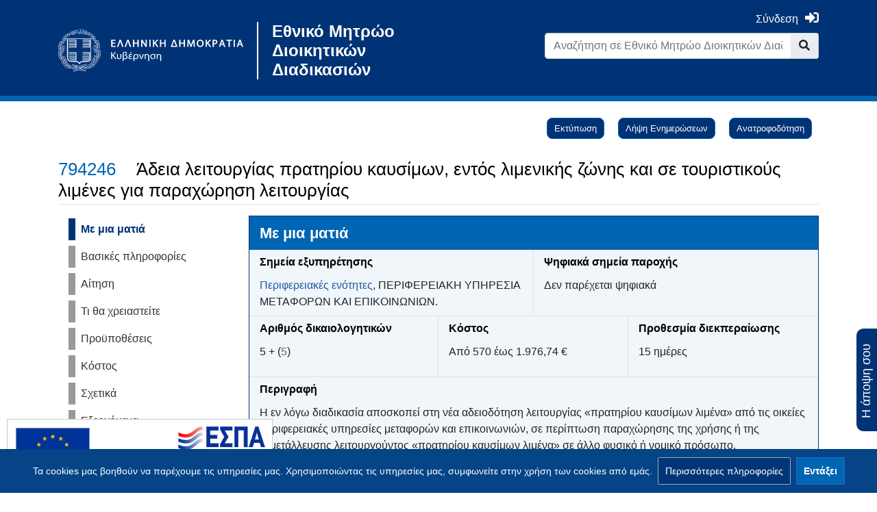

--- FILE ---
content_type: text/html; charset=UTF-8
request_url: https://mitos.gov.gr/index.php/%CE%94%CE%94:%CE%86%CE%B4%CE%B5%CE%B9%CE%B1_%CE%BB%CE%B5%CE%B9%CF%84%CE%BF%CF%85%CF%81%CE%B3%CE%AF%CE%B1%CF%82_%CF%80%CF%81%CE%B1%CF%84%CE%B7%CF%81%CE%AF%CE%BF%CF%85_%CE%BA%CE%B1%CF%85%CF%83%CE%AF%CE%BC%CF%89%CE%BD,_%CE%B5%CE%BD%CF%84%CF%8C%CF%82_%CE%BB%CE%B9%CE%BC%CE%B5%CE%BD%CE%B9%CE%BA%CE%AE%CF%82_%CE%B6%CF%8E%CE%BD%CE%B7%CF%82_%CE%BA%CE%B1%CE%B9_%CF%83%CE%B5_%CF%84%CE%BF%CF%85%CF%81%CE%B9%CF%83%CF%84%CE%B9%CE%BA%CE%BF%CF%8D%CF%82_%CE%BB%CE%B9%CE%BC%CE%AD%CE%BD%CE%B5%CF%82_%CE%B3%CE%B9%CE%B1_%CF%80%CE%B1%CF%81%CE%B1%CF%87%CF%8E%CF%81%CE%B7%CF%83%CE%B7_%CE%BB%CE%B5%CE%B9%CF%84%CE%BF%CF%85%CF%81%CE%B3%CE%AF%CE%B1%CF%82
body_size: 24035
content:
<!DOCTYPE html>
<html class="client-nojs" lang="el" dir="ltr">
<head>
<meta charset="UTF-8"/>
<title>Άδεια λειτουργίας πρατηρίου καυσίμων, εντός λιμενικής ζώνης και σε τουριστικούς λιμένες για παραχώρηση λειτουργίας - Εθνικό Μητρώο Διοικητικών Διαδικασιών</title>
<script>document.documentElement.className="client-js";RLCONF={"wgBreakFrames":!1,"wgSeparatorTransformTable":[",\t.",".\t,"],"wgDigitTransformTable":["",""],"wgDefaultDateFormat":"dmy","wgMonthNames":["","Ιανουάριος","Φεβρουάριος","Μάρτιος","Απρίλιος","Μάιος","Ιούνιος","Ιούλιος","Αύγουστος","Σεπτέμβριος","Οκτώβριος","Νοέμβριος","Δεκέμβριος"],"wgRequestId":"42b013d9ae7df81667993c31","wgCSPNonce":!1,"wgCanonicalNamespace":"ΔΔ","wgCanonicalSpecialPageName":!1,"wgNamespaceNumber":9002,"wgPageName":"ΔΔ:Άδεια_λειτουργίας_πρατηρίου_καυσίμων,_εντός_λιμενικής_ζώνης_και_σε_τουριστικούς_λιμένες_για_παραχώρηση_λειτουργίας","wgTitle":
"Άδεια λειτουργίας πρατηρίου καυσίμων, εντός λιμενικής ζώνης και σε τουριστικούς λιμένες για παραχώρηση λειτουργίας","wgCurRevisionId":373080,"wgRevisionId":373080,"wgArticleId":12990,"wgIsArticle":!0,"wgIsRedirect":!1,"wgAction":"view","wgUserName":null,"wgUserGroups":["*"],"wgCategories":["Αδειοδοτήσεις και συμμόρφωση","Άδειες λειτουργίας","Επιχειρήσεις υγρών καυσίμων","Νομικά Πρόσωπα – Νομικές Οντότητες","Κατάλογος Διαδικασιών"],"wgPageContentLanguage":"el","wgPageContentModel":"wikitext","wgRelevantPageName":"ΔΔ:Άδεια_λειτουργίας_πρατηρίου_καυσίμων,_εντός_λιμενικής_ζώνης_και_σε_τουριστικούς_λιμένες_για_παραχώρηση_λειτουργίας","wgRelevantArticleId":12990,
"wgIsProbablyEditable":!1,"wgRelevantPageIsProbablyEditable":!1,"wgRestrictionEdit":[],"wgRestrictionMove":[],"wgMediaViewerOnClick":!0,"wgMediaViewerEnabledByDefault":!0,"wgPageFormsTargetName":null,"wgPageFormsAutocompleteValues":[],"wgPageFormsAutocompleteOnAllChars":!1,"wgPageFormsFieldProperties":[],"wgPageFormsCargoFields":[],"wgPageFormsDependentFields":[],"wgPageFormsCalendarValues":[],"wgPageFormsCalendarParams":[],"wgPageFormsCalendarHTML":null,"wgPageFormsGridValues":[],"wgPageFormsGridParams":[],"wgPageFormsContLangYes":null,"wgPageFormsContLangNo":null,"wgPageFormsContLangMonths":[],"wgPageFormsHeightForMinimizingInstances":800,"wgPageFormsShowOnSelect":[],"wgPageFormsScriptPath":"/extensions/PageForms","edgValues":[],"wgPageFormsEDSettings":null,"wgAmericanDates":!1,"wgUserSuperTeam":0,"srfFilteredConfig":null};RLSTATE={"site.styles":"ready","noscript":"ready","user.styles":"ready","user":"ready","user.options":"loading","mediawiki.ui.button":"ready",
"skins.chameleon":"ready","zzz.ext.bootstrap.styles":"ready","ext.CookieWarning.styles":"ready","oojs-ui-core.styles":"ready","oojs-ui.styles.indicators":"ready","mediawiki.widgets.styles":"ready","oojs-ui-core.icons":"ready","ext.srf.styles":"ready","ext.smw.style":"ready","ext.smw.tooltip.styles":"ready"};RLPAGEMODULES=["ext.EMDFetchExternalAPI","ext.EMDMagicForAll","ext.smw.style","ext.smw.tooltips","smw.entityexaminer","site","mediawiki.page.startup","mediawiki.page.ready","zzz.emdresources.css","zzz.emdresources.js","ext.mnss.search","ext.CookieWarning","ext.bootstrap.scripts","ext.smw.purge"];</script>
<script>(RLQ=window.RLQ||[]).push(function(){mw.loader.implement("user.options@1hzgi",function($,jQuery,require,module){/*@nomin*/mw.user.tokens.set({"patrolToken":"+\\","watchToken":"+\\","csrfToken":"+\\"});mw.user.options.set({"variant":"el"});
});});</script>
<link rel="stylesheet" href="/load.php?lang=el&amp;modules=ext.CookieWarning.styles%7Cmediawiki.ui.button%7Cmediawiki.widgets.styles%7Coojs-ui-core.icons%2Cstyles%7Coojs-ui.styles.indicators%7Cskins.chameleon%7Czzz.ext.bootstrap.styles&amp;only=styles&amp;skin=chameleon"/>
<link rel="stylesheet" href="/load.php?lang=el&amp;modules=ext.smw.style%7Cext.smw.tooltip.styles&amp;only=styles&amp;skin=chameleon"/>
<link rel="stylesheet" href="/load.php?lang=el&amp;modules=ext.srf.styles&amp;only=styles&amp;skin=chameleon"/>
<script async="" src="/load.php?lang=el&amp;modules=startup&amp;only=scripts&amp;raw=1&amp;skin=chameleon"></script>
<style>#mw-indicator-mw-helplink {display:none;}</style>
<meta name="ResourceLoaderDynamicStyles" content=""/>
<link rel="stylesheet" href="/load.php?lang=el&amp;modules=site.styles&amp;only=styles&amp;skin=chameleon"/>
<meta name="generator" content="MediaWiki 1.35.13"/>
<meta name="sdg-tag" content="sdg"/>
<meta name="DC.ISO3166" content="GR"/>
<meta name="DC.Location" content="EL"/>
<meta name="DC.Service" content="procedure"/>
<meta name="policy-code" content="N1"/>
<meta name="DC.Policy" content="Απόκτηση αδειών, εξουσιοδοτήσεων ή εγκρίσεων"/>
<meta property="og:title" content="ΔΔ:Άδεια λειτουργίας πρατηρίου καυσίμων, εντός λιμενικής ζώνης και σε τουριστικούς λιμένες για παραχώρηση λειτουργίας"/>
<meta property="og:image" content="https://mitos.gov.gr/emd-resources/img/mitos_og_image.png"/>
<meta property="og:site_name" content="Εθνικό Μητρώο Διοικητικών Διαδικασιών"/>
<meta property="og:url" content="https://mitos.gov.gr"/>
<meta property="og:type" content="article"/>
<meta property="og:description" content=""/>
<meta name="description" content=""/>
<meta name="viewport" content="width=device-width, initial-scale=1, shrink-to-fit=no"/>
<link rel="alternate" type="application/rdf+xml" title="ΔΔ:Άδεια λειτουργίας πρατηρίου καυσίμων, εντός λιμενικής ζώνης και σε τουριστικούς λιμένες για παραχώρηση λειτουργίας" href="/index.php?title=%CE%95%CE%B9%CE%B4%CE%B9%CE%BA%CF%8C:%CE%95%CE%BE%CE%B1%CE%B3%CF%89%CE%B3%CE%AERDF/%CE%94%CE%94:%CE%86%CE%B4%CE%B5%CE%B9%CE%B1_%CE%BB%CE%B5%CE%B9%CF%84%CE%BF%CF%85%CF%81%CE%B3%CE%AF%CE%B1%CF%82_%CF%80%CF%81%CE%B1%CF%84%CE%B7%CF%81%CE%AF%CE%BF%CF%85_%CE%BA%CE%B1%CF%85%CF%83%CE%AF%CE%BC%CF%89%CE%BD,_%CE%B5%CE%BD%CF%84%CF%8C%CF%82_%CE%BB%CE%B9%CE%BC%CE%B5%CE%BD%CE%B9%CE%BA%CE%AE%CF%82_%CE%B6%CF%8E%CE%BD%CE%B7%CF%82_%CE%BA%CE%B1%CE%B9_%CF%83%CE%B5_%CF%84%CE%BF%CF%85%CF%81%CE%B9%CF%83%CF%84%CE%B9%CE%BA%CE%BF%CF%8D%CF%82_%CE%BB%CE%B9%CE%BC%CE%AD%CE%BD%CE%B5%CF%82_%CE%B3%CE%B9%CE%B1_%CF%80%CE%B1%CF%81%CE%B1%CF%87%CF%8E%CF%81%CE%B7%CF%83%CE%B7_%CE%BB%CE%B5%CE%B9%CF%84%CE%BF%CF%85%CF%81%CE%B3%CE%AF%CE%B1%CF%82&amp;xmlmime=rdf"/>
<link rel="shortcut icon" href="/emd-resources/img/favicon_govgr.ico"/>
<link rel="search" type="application/opensearchdescription+xml" href="/opensearch_desc.php" title="Εθνικό Μητρώο Διοικητικών Διαδικασιών (el)"/>
<link rel="EditURI" type="application/rsd+xml" href="https://mitos.gov.gr/api.php?action=rsd"/>
<link rel="license" href="https://creativecommons.org/licenses/by-sa/4.0/"/>
<link rel="canonical" href="https://mitos.gov.gr/index.php/%CE%94%CE%94:%CE%86%CE%B4%CE%B5%CE%B9%CE%B1_%CE%BB%CE%B5%CE%B9%CF%84%CE%BF%CF%85%CF%81%CE%B3%CE%AF%CE%B1%CF%82_%CF%80%CF%81%CE%B1%CF%84%CE%B7%CF%81%CE%AF%CE%BF%CF%85_%CE%BA%CE%B1%CF%85%CF%83%CE%AF%CE%BC%CF%89%CE%BD,_%CE%B5%CE%BD%CF%84%CF%8C%CF%82_%CE%BB%CE%B9%CE%BC%CE%B5%CE%BD%CE%B9%CE%BA%CE%AE%CF%82_%CE%B6%CF%8E%CE%BD%CE%B7%CF%82_%CE%BA%CE%B1%CE%B9_%CF%83%CE%B5_%CF%84%CE%BF%CF%85%CF%81%CE%B9%CF%83%CF%84%CE%B9%CE%BA%CE%BF%CF%8D%CF%82_%CE%BB%CE%B9%CE%BC%CE%AD%CE%BD%CE%B5%CF%82_%CE%B3%CE%B9%CE%B1_%CF%80%CE%B1%CF%81%CE%B1%CF%87%CF%8E%CF%81%CE%B7%CF%83%CE%B7_%CE%BB%CE%B5%CE%B9%CF%84%CE%BF%CF%85%CF%81%CE%B3%CE%AF%CE%B1%CF%82"/>
<!--[if lt IE 9]><script src="/resources/lib/html5shiv/html5shiv.js"></script><![endif]-->
</head>
<body class="mediawiki ltr sitedir-ltr mw-hide-empty-elt ns-9002 ns-subject page-ΔΔ_Άδεια_λειτουργίας_πρατηρίου_καυσίμων_εντός_λιμενικής_ζώνης_και_σε_τουριστικούς_λιμένες_για_παραχώρηση_λειτουργίας rootpage-ΔΔ_Άδεια_λειτουργίας_πρατηρίου_καυσίμων_εντός_λιμενικής_ζώνης_και_σε_τουριστικούς_λιμένες_για_παραχώρηση_λειτουργίας layout-standard skin-chameleon action-view">
	<div class="govgr-topnav container">
		<div class="mb-4 mt-2 container">
			<div class="row">
				<div class="col-md-6 mt-4 col">
			<div id="p-logo" class="p-logo" role="banner">
				<div id="spinner-loader-wrapper" style="z-index: 100;
												   height:100vh;
													width:100vw;
													position:fixed;
													display:flex;
													background: #003476;
													justify-content:flex-start;
													top:0;
													left:0;
													flex-wrap:wrap;">
					<div style="width:100%;
								display:flex;
								justify-content:center;
								max-height: 40%;
								align-items:flex-end">
						<img style="display: block;
									min-width: 200px;
									max-width: 400px;
									padding: 30px;
									max-height: 200px;
									width: 100%;
									height: auto;"
							src="/emd-resources/img/ethno_government.svg" alt="Μίτος Logo" />
					</div>
					<div class="sk-cube-grid">
						<div class="sk-cube sk-cube1"></div>
						<div class="sk-cube sk-cube2"></div>
						<div class="sk-cube sk-cube3"></div>
						<div class="sk-cube sk-cube4"></div>
						<div class="sk-cube sk-cube5"></div>
						<div class="sk-cube sk-cube6"></div>
						<div class="sk-cube sk-cube7"></div>
						<div class="sk-cube sk-cube8"></div>
						<div class="sk-cube sk-cube9"></div>
					</div>
				</div>
				<a href="https://government.gov.gr/" target="_blank" title="Μίτος">
					<img src="/emd-resources/img/ethno_government.svg" alt="Μίτος Logo"/>
				</a>
				<a href="https://mitos.gov.gr" class="logo-text">Εθνικό Μητρώο Διοικητικών Διαδικασιών</a>
			</div>
				</div>
				<div class="ml-auto col-md-6 col-12 col-cmln col">
					<div class="row">
						<div class="col">
							<!-- personal tools -->
							<div class="p-personal pull-right" id="p-personal" >
								<a href="https://mitos.gov.gr/index.php/Ειδικό:EMDLoginClient/emd_login" class="emd-menu-login"><span class="to-login">Σύνδεση</span><span class="fas fa-sign-in-alt"></span></a>
							</div>

						</div>
					</div>
					<div class="row">
						<div class="col">
							<!-- search form -->
							<div  id="p-search" class="p-search pull-right" role="search"  >
								<form  id="searchform" class="mw-search" action="/index.php" >
									<input type="hidden" name="title" value=" Ειδικό:Αναζήτηση" />
									<div class="input-group">
										<input name="search" placeholder="Αναζήτηση σε Εθνικό Μητρώο Διοικητικών Διαδικασιών" title="Αναζήτηση στο Εθνικό Μητρώο Διοικητικών Διαδικασιών [f]" accesskey="f" id="searchInput" class="form-control"/>
										<div class="input-group-append">
											<button value="Μετάβαση" id="searchGoButton" name="go" type="submit" class="search-btn searchGoButton" aria-label="Go to page" title="Μετάβαση σε μια σελίδα με αυτό ακριβώς το όνομα εάν υπάρχει"></button>
										</div>
									</div>
								</form>
                <div id="lang-switcher-container" class="emd-hidden">
                    <div class="vertical-separator"></div>
                    <a href="#" target="_blank" class="lang-switcher-a" id="lang-switcher-el">
                        <span id="lang-switcher-button-el" class="btn lang-switcher-button disabled">ΕL</span>
                    </a>
                    <a href="#" target="_blank" class="lang-switcher-a" id="lang-switcher-en">
                        <span id="lang-switcher-button-en" class="btn lang-switcher-button disabled">ΕN</span>
                    </a>
                </div>
							</div>
						</div>
					</div>
				</div>
			</div>
		</div>
	</div>
	<div class="govgr-toolbox pt-3 pb-3 mb-4 container">
		<div class="flex-fill container">
			<div class="row">
				<div class="col">
				</div>
			</div>
			<div class="row">
				<div class="col-auto mx-auto col">

				</div>
			</div>
			<div class="row">
				<div class="col-auto mx-auto col">
				</div>
			</div>
		</div>
	</div>
	<div class="flex-fill container">
		<div class="row">
			<div class="col">
				<!-- start the content area -->
				<div id="content" class="mw-body content"><a id="top" class="top"></a>
					<div id="mw-indicators" class="mw-indicators">
						<div id="mw-indicator-smw-entity-examiner" class="mw-indicator mw-indicator-smw-entity-examiner"><div class="smw-entity-examiner smw-indicator-vertical-bar-loader" data-subject="Άδεια_λειτουργίας_πρατηρίου_καυσίμων,_εντός_λιμενικής_ζώνης_και_σε_τουριστικούς_λιμένες_για_παραχώρηση_λειτουργίας#9002##" data-dir="ltr" data-uselang="" title="Running an examiner in the background"></div></div>
					</div>
						<div class="contentHeader">
						<!-- title of the page -->
						<h1 id="firstHeading" class="firstHeading">Άδεια λειτουργίας πρατηρίου καυσίμων, εντός λιμενικής ζώνης και σε τουριστικούς λιμένες για παραχώρηση λειτουργίας</h1>
						<!-- tagline; usually goes something like "From WikiName" primary purpose of this seems to be for printing to identify the source of the content -->
						<div id="siteSub" class="siteSub">Από Εθνικό Μητρώο Διοικητικών Διαδικασιών</div><div id="jump-to-nav" class="mw-jump jump-to-nav">Μετάβαση σε:<a href="#mw-navigation">πλοήγηση</a>, <a href="#p-search">αναζήτηση</a></div>
					</div>
					<div id="bodyContent" class="bodyContent">
						<!-- body text -->

						<div id="mw-content-text" lang="el" dir="ltr" class="mw-content-ltr"><div class="mw-parser-output"><p><br />
</p><p><br />
<span class="emd-hidden" id="code-process_uuid">10e94f6e-81e8-4d2d-bd64-3dfa47fe5ac5</span>
<span class="emd-hidden" id="code-process_id">794246</span>
<span class="emd-hidden" id="code-other_lang"></span>
</p>
<div class="emd-single-content-wrapper container" id="emd-single-main-container">
	<div class="row">
		<div class="col-md-3" id="emd-single-sidebar-container">
			<ul id="emd-single-sidebar" class="nav nav-pills nav-stacked">
				<li class="emd-active-menu"><a href="#emd-ataglance">Με μια ματιά</a></li>
				<li><a href="#emd-general">Βασικές πληροφορίες</a></li>
				<li><a href="#emd-application">Αίτηση</a></li>
				<li><a href="#emd-needed">Τι θα χρειαστείτε</a></li>
				<li><a href="#emd-prerequisites">Προϋποθέσεις</a></li>
				<li><a href="#emd-costs">Κόστος</a></li>
                <li><a href="#emd-relevant">Σχετικά</a></li>
                <li><a href="#emd-output">Εξερχόμενα</a></li>
				<li><a href="#emd-steps">Βήματα</a></li>
 				<li><a href="#emd-digitalsteps">Ψηφιακά βήματα</a></li>
				<li><a href="#emd-other">Άλλες πληροφορίες</a></li>
				<li><a href="#emd-registries">Μητρώα</a></li>
				<li><a href="#emd-feedack">Ανατροφοδότηση</a></li>
				<li><a href="#emd-legislation">Νομοθεσία</a></li>
                <li><a href="#emd-taxonomies">Κατηγορίες</a></li>
				<li id="bpmn_links">
					<span>Διάγραμμα διαδικασίας</span>
					<ul id="bpmn_links_container" class="nav nav-pills nav-stacked">
						<li><a href="#bpmn_manual_click">Βήματα</a></li>
						<li><a href="#bpmn_digital_click">Ψηφιακά βήματα</a></li>
					</ul>
				</li>
			</ul>
		</div>
		<div class="col-md-9">
			<div>
				<div class="row emd-row-area emd-has-content ataglance" id="emd-ataglance">
		<div class="col-md-12 section-title">
			<h3><span id="Με_μια_ματιά"></span><span class="mw-headline" id=".CE.9C.CE.B5_.CE.BC.CE.B9.CE.B1_.CE.BC.CE.B1.CF.84.CE.B9.CE.AC">Με μια ματιά</span></h3>
		</div><div class="col-md-6 section-content border-right border-bottom" id="emd-ataglance-pog">
			<div class="section-content-item">
				<h4 class="section-content-title"><span id="Σημεία_εξυπηρέτησης"></span><span class="mw-headline" id=".CE.A3.CE.B7.CE.BC.CE.B5.CE.AF.CE.B1_.CE.B5.CE.BE.CF.85.CF.80.CE.B7.CF.81.CE.AD.CF.84.CE.B7.CF.83.CE.B7.CF.82">Σημεία εξυπηρέτησης</span></h4>
				<div class="section-content-value"><a target="_blank" rel="nofollow noreferrer noopener" class="external text" href="https://www.enpe.gr/el/perifereies">Περιφερειακές ενότητες</a>, ΠΕΡΙΦΕΡΕΙΑΚΗ ΥΠΗΡΕΣΙΑ ΜΕΤΑΦΟΡΩΝ ΚΑΙ ΕΠΙΚΟΙΝΩΝΙΩΝ.</div>
			</div>
		</div><div class="col-md-6 section-content border-bottom">
			<div class="section-content-item">
				<h4 class="section-content-title"><span id="Ψηφιακά_σημεία_παροχής"></span><span class="mw-headline" id=".CE.A8.CE.B7.CF.86.CE.B9.CE.B1.CE.BA.CE.AC_.CF.83.CE.B7.CE.BC.CE.B5.CE.AF.CE.B1_.CF.80.CE.B1.CF.81.CE.BF.CF.87.CE.AE.CF.82">Ψηφιακά σημεία παροχής</span></h4>
				<div class="section-content-value">
					<div class="section-content-template-container-glance">
						<ul id="container_process_provision_digital_locations_glance"><li>Δεν παρέχεται ψηφιακά</li></ul>
					</div>
				</div>
			</div></div><div class="col-md-4 section-content border-right">
			<div class="section-content-item">
				<h4 class="section-content-title"><span id="Αριθμός_δικαιολογητικών"></span><span class="mw-headline" id=".CE.91.CF.81.CE.B9.CE.B8.CE.BC.CF.8C.CF.82_.CE.B4.CE.B9.CE.BA.CE.B1.CE.B9.CE.BF.CE.BB.CE.BF.CE.B3.CE.B7.CF.84.CE.B9.CE.BA.CF.8E.CE.BD">Αριθμός δικαιολογητικών</span></h4>
				<div class="section-content-value">
					<div id="process_evidence_total_number">5 + (<div id="process_evidence_ex_officio_total_number">5</div>)</div>
				</div>
			</div>
		</div><div class="col-md-4 section-content border-right">
			<div class="section-content-item">
				<h4 class="section-content-title"><span id="Κόστος"></span><span class="mw-headline" id=".CE.9A.CF.8C.CF.83.CF.84.CE.BF.CF.82">Κόστος</span></h4>
				<div class="section-content-value">
<p>				Από 570 έως 1.976,74 €
</p>
				</div>
			</div>
		</div><div class="col-md-4 section-content"><div class="section-content-item">
				<h4 class="section-content-title"><span id="Προθεσμία_διεκπεραίωσης"></span><span class="mw-headline" id=".CE.A0.CF.81.CE.BF.CE.B8.CE.B5.CF.83.CE.BC.CE.AF.CE.B1_.CE.B4.CE.B9.CE.B5.CE.BA.CF.80.CE.B5.CF.81.CE.B1.CE.AF.CF.89.CF.83.CE.B7.CF.82">Προθεσμία διεκπεραίωσης</span></h4>
				<div class="section-content-value">
<p>				15 ημέρες
</p>
				</div>
			</div></div><div class="col-md-12 section-content border-top">
				<h4 class="section-content-title"><span id="Περιγραφή"></span><span class="mw-headline" id=".CE.A0.CE.B5.CF.81.CE.B9.CE.B3.CF.81.CE.B1.CF.86.CE.AE">Περιγραφή</span></h4>
				<div class="section-content-value">Η εν λόγω διαδικασία αποσκοπεί στη νέα αδειοδότηση λειτουργίας «πρατηρίου καυσίμων λιμένα» από τις οικείες περιφερειακές υπηρεσίες μεταφορών και επικοινωνιών, σε περίπτωση παραχώρησης της χρήσης ή της εκμετάλλευσης λειτουργούντος «πρατηρίου καυσίμων λιμένα» σε άλλο φυσικό ή νομικό πρόσωπο.</div></div></div>
			</div>
			<div class="row emd-row-area" id="emd-general">
				<div class="col-md-12 section-title">
					<h3><span id="Βασικές_πληροφορίες"></span><span class="mw-headline" id=".CE.92.CE.B1.CF.83.CE.B9.CE.BA.CE.AD.CF.82_.CF.80.CE.BB.CE.B7.CF.81.CE.BF.CF.86.CE.BF.CF.81.CE.AF.CE.B5.CF.82">Βασικές πληροφορίες</span></h3>
				</div>
				<div class="col-sm-12 section-content">
					<div class="row">
						<div class="col-md-6 section-content" id="general-process_org_owner">
							<div class="section-content-item">
								<h4 class="section-content-title"><span id="Θεσμικός_φορέας"></span><span class="mw-headline" id=".CE.98.CE.B5.CF.83.CE.BC.CE.B9.CE.BA.CF.8C.CF.82_.CF.86.CE.BF.CF.81.CE.AD.CE.B1.CF.82">Θεσμικός φορέας</span></h4>
								<div class="section-content-value"><span class="our-ajax-link-class" data-inner="#content" data-target="_blank" data-class="to-ajax-open-org" data-title="ΥΠΟΥΡΓΕΙΟ ΥΠΟΔΟΜΩΝ ΚΑΙ ΜΕΤΑΦΟΡΩΝ" data-href="https&#58;//mitos.gov.gr/index.php/Special:EMDViewOrg?org=33281&amp;shortview">ΥΠΟΥΡΓΕΙΟ ΥΠΟΔΟΜΩΝ ΚΑΙ ΜΕΤΑΦΟΡΩΝ</span></div>
							</div>
						</div>
						<div id="general-process_provision_org_owner_directory" class="col-md-6 section-content">
								<div class="section-content-item">
									<h4 class="section-content-title"><span id="Οργανική_μονάδα_θεσμικού_φορέα"></span><span class="mw-headline" id=".CE.9F.CF.81.CE.B3.CE.B1.CE.BD.CE.B9.CE.BA.CE.AE_.CE.BC.CE.BF.CE.BD.CE.AC.CE.B4.CE.B1_.CE.B8.CE.B5.CF.83.CE.BC.CE.B9.CE.BA.CE.BF.CF.8D_.CF.86.CE.BF.CF.81.CE.AD.CE.B1">Οργανική μονάδα θεσμικού φορέα</span></h4>
									<div class="section-content-value">ΔΙΕΥΘΥΝΣΗ ΤΕΧΝΙΚΟΥ ΕΛΕΓΧΟΥ ΚΑΙ ΕΓΚΑΤΑΣΤΑΣΕΩΝ ΕΞΥΠΗΡΕΤΗΣΗΣ ΟΧΗΜΑΤΩΝ (Δ35)</div>
								</div>
							</div>
					</div>
				</div>
				<div class="col-sm-12 section-content">
					<div class="row">
						<div class="col-md-6 section-content">
								<div class="section-content-item">
									<h4 class="section-content-title"><span id="Υπηρεσία_/_οργανική_μονάδα_εποπτευόμενου_φορέα"></span><span class="mw-headline" id=".CE.A5.CF.80.CE.B7.CF.81.CE.B5.CF.83.CE.AF.CE.B1_.2F_.CE.BF.CF.81.CE.B3.CE.B1.CE.BD.CE.B9.CE.BA.CE.AE_.CE.BC.CE.BF.CE.BD.CE.AC.CE.B4.CE.B1_.CE.B5.CF.80.CE.BF.CF.80.CF.84.CE.B5.CF.85.CF.8C.CE.BC.CE.B5.CE.BD.CE.BF.CF.85_.CF.86.CE.BF.CF.81.CE.AD.CE.B1">Υπηρεσία / οργανική μονάδα εποπτευόμενου φορέα</span></h4>
									<div class="section-content-value">ΠΕΡΙΦΕΡΕΙΑΚΗ ΥΠΗΡΕΣΙΑ ΜΕΤΑΦΟΡΩΝ ΚΑΙ ΕΠΙΚΟΙΝΩΝΙΩΝ.</div>
								</div>
							</div>
					</div>
				</div>
				<div class="col-sm-12 section-content">
					<div class="row">
						<div class="col-md-6 section-content">
								<div class="section-content-item">
									<h4 class="section-content-title"><span id="Παρέχεται_σε"></span><span class="mw-headline" id=".CE.A0.CE.B1.CF.81.CE.AD.CF.87.CE.B5.CF.84.CE.B1.CE.B9_.CF.83.CE.B5">Παρέχεται σε</span></h4>
									<div class="section-content-value"><a href="/index.php/%CE%9A%CE%B1%CF%84%CE%B7%CE%B3%CE%BF%CF%81%CE%AF%CE%B1:%CE%95%CF%80%CE%B9%CF%87%CE%B5%CE%B9%CF%81%CE%AE%CF%83%CE%B5%CE%B9%CF%82_%CF%85%CE%B3%CF%81%CF%8E%CE%BD_%CE%BA%CE%B1%CF%85%CF%83%CE%AF%CE%BC%CF%89%CE%BD" title="Κατηγορία:Επιχειρήσεις υγρών καυσίμων">Επιχειρήσεις υγρών καυσίμων</a>, <a href="/index.php/%CE%9A%CE%B1%CF%84%CE%B7%CE%B3%CE%BF%CF%81%CE%AF%CE%B1:%CE%9D%CE%BF%CE%BC%CE%B9%CE%BA%CE%AC_%CE%A0%CF%81%CF%8C%CF%83%CF%89%CF%80%CE%B1_%E2%80%93_%CE%9D%CE%BF%CE%BC%CE%B9%CE%BA%CE%AD%CF%82_%CE%9F%CE%BD%CF%84%CF%8C%CF%84%CE%B7%CF%84%CE%B5%CF%82" title="Κατηγορία:Νομικά Πρόσωπα – Νομικές Οντότητες">Νομικά Πρόσωπα – Νομικές Οντότητες</a></div>
								</div>
							</div>
						<div class="col-md-6 section-content">
							<div class="section-content-item">
									<h4 class="section-content-title"><span id="Σχετικοί_σύνδεσμοι"></span><span class="mw-headline" id=".CE.A3.CF.87.CE.B5.CF.84.CE.B9.CE.BA.CE.BF.CE.AF_.CF.83.CF.8D.CE.BD.CE.B4.CE.B5.CF.83.CE.BC.CE.BF.CE.B9">Σχετικοί σύνδεσμοι</span></h4>
									<div class="section-content-value">
										<div class="section-content-template-container-glance">
											<ul id="container_process_useful_links_glance"></ul>
										</div>
									</div>
							</div>
						</div>
					</div>
				</div>
				<div class="col-md-12 section-content" id="general-process_remarks">
						<div class="section-content-item">
							<h4 class="section-content-title"><span id="Παρατηρήσεις"></span><span class="mw-headline" id=".CE.A0.CE.B1.CF.81.CE.B1.CF.84.CE.B7.CF.81.CE.AE.CF.83.CE.B5.CE.B9.CF.82">Παρατηρήσεις</span></h4>
							<div class="section-content-value">1 . Μητρώο Πρατηρίων Παροχής Καυσίμων και Ενέργειας "Η υπ΄ αριθμ. οικ. 7135/81/29-1-2019 (ΦΕΚ 714/Β/2019), με θέμα: Καθορισμός όρων και προϋποθέσεων για τη δημιουργία, ανάπτυξη, λειτουργία και συντήρηση Ψηφιακού Μητρώου των λειτουργούντων «Πρατηρίων παροχής καυσίμων και ενέργειας, πρατηρίων υγρών και αερίων καυσίμων, των στεγασμένων σταθμών αυτοκινήτων με αντλίες καυσίμων, καθώς και των παντός είδους πρατηρίων παροχής καυσίμων δημοσίας και ιδιωτικής χρήσης» και κάθε άλλης αναγκαίας λεπτομέρειας."
<p>2.Περίπτωση μεταβολών κάποιων εκ των στοιχείων της εγκατάστασης του <i>πρατηρίου καυσίμων λιμένα</i>. 
Έγκριση τα νέα προβλεπόμενα κατά περίπτωση δικαιολογητικά, σχέδια και σχετική
τεχνική έκθεση περιγραφής των μεταβολών.
Παρ. 3 του άρθρου 11 της υπ' αρ. 33180/351/23-4-2021 (ΦΕΚ 1454/Β/2019) κ.υ.α <i>Σε περίπτωση που έχουν τροποποιηθεί οι εγκαταστάσεις του πρατηρίου, ταυτόχρονα με την αίτηση για τη μεταβίβαση της άδειας λειτουργίας υποβάλλονται και τα απαιτούμενα δικαιολογητικά, σύμφωνα με τα όσα αναφέρονται στην παράγραφο 4 του άρθρου 10 ('Αδεια Λειτουργίας) της υπ΄αρ. οικ. 33180/351/23-4-2019  (ΦΕΚ 1454/Β/2019).</i>
Άρθρο 12 της υπ΄αρ. οικ. 33180/351/23-4-2019  (ΦΕΚ 1454/Β/2019)
"Επιθεωρήσεις πρατηρίου καυσίμων λιμένα."
Οι εγκαταστάσεις των «πρατηρίων καυσίμων λιμένα» υπόκεινται σε επιθεώρηση από τις αρμόδιες Υπηρεσίες της Περιφέρειας, ή λοιπές ελεγκτικές αρμόδιες Υπηρεσίες, για τη διαπίστωση της σύννομης, καλής και συμφώνως προς τους όρους της παρούσας λειτουργίας τους.
</p>
Οι επιθεωρήσεις της Αδειοδοτούσας Αρχής λαμβάνουν χώρα τακτικά κατά την κρίση της Υπηρεσίας, σε χρόνο, όχι μεγαλύτερο της πενταετίας από την προηγούμενη επιθεώρηση και εκτάκτως κατόπιν καταγγελίας ή κατόπιν κλήσης από άλλη Δημόσια Αρχή που διενεργεί έλεγχο στο πρατήριο. Η πρώτη επιθεώρηση από την Αδειοδοτούσα Αρχή, μετά την έκδοση της άδειας λειτουργίας γίνεται εντός διαστήματος τριών ετών.</div>
						</div>
					</div>
				<div class="col-md-6 section-content">
					<div class="section-content-item">
						<h4 class="section-content-title"><span id="Τελευταία_ενημέρωση"></span><span class="mw-headline" id=".CE.A4.CE.B5.CE.BB.CE.B5.CF.85.CF.84.CE.B1.CE.AF.CE.B1_.CE.B5.CE.BD.CE.B7.CE.BC.CE.AD.CF.81.CF.89.CF.83.CE.B7">Τελευταία ενημέρωση</span></h4>
						<div class="section-content-value" id="last-update-value">
<p>							07/11/2025
</p>
						</div>
					</div>
				</div>
			</div>
			<div class="row emd-row-area" id="emd-application">
				<div class="col-md-12 section-title">
					<h3><span id="Αίτηση"></span><span class="mw-headline" id=".CE.91.CE.AF.CF.84.CE.B7.CF.83.CE.B7">Αίτηση</span></h3>
				</div>
				<div class="col-md-12 section-content" id="process_application_type">
					<h4 class="section-content-title"><span id="Τύπος_αίτησης"></span><span class="mw-headline" id=".CE.A4.CF.8D.CF.80.CE.BF.CF.82_.CE.B1.CE.AF.CF.84.CE.B7.CF.83.CE.B7.CF.82">Τύπος αίτησης</span></h4>
					<div class="section-content-value">Αίτηση</div>
				</div>
				<div class="col-md-12 section-content" id="process_application_submission_type">
					<h4 class="section-content-title"><span id="Κατάθεση"></span><span class="mw-headline" id=".CE.9A.CE.B1.CF.84.CE.AC.CE.B8.CE.B5.CF.83.CE.B7">Κατάθεση</span></h4>
					<div class="section-content-value">Κατάθεση από τον αιτούντα (δια ζώσης ή ταχυδρομικά)</div>
				</div>
				<div class="col-md-12 section-content" id="process_application_owner">
					<h4 class="section-content-title"><span id="Κατατίθεται_από"></span><span class="mw-headline" id=".CE.9A.CE.B1.CF.84.CE.B1.CF.84.CE.AF.CE.B8.CE.B5.CF.84.CE.B1.CE.B9_.CE.B1.CF.80.CF.8C">Κατατίθεται από</span></h4>
					<div class="section-content-value">Νομικά πρόσωπα, Φυσικά πρόσωπα</div>
				</div>
				<div class="col-md-12 section-content" id="process_application_description">
					<h4 class="section-content-title"><span id="Τίτλος"></span><span class="mw-headline" id=".CE.A4.CE.AF.CF.84.CE.BB.CE.BF.CF.82">Τίτλος</span></h4>
					<div class="section-content-value">Αίτηση φυσικού ή νομικού προσώπου. Στην περίπτωση που ο αιτών είναι νομικό πρόσωπο, την αίτηση μαζί με τα κατά περίπτωση νομιμοποιητικά έγγραφα υποβάλλει ο νόμιμος εκπρόσωπός του.</div>
				</div>
				<div class="col-md-12 section-content" id="process_application_note">
					<h4 class="section-content-title"><span id="Σημειώσεις"></span><span class="mw-headline" id=".CE.A3.CE.B7.CE.BC.CE.B5.CE.B9.CF.8E.CF.83.CE.B5.CE.B9.CF.82">Σημειώσεις</span></h4>
					<div class="section-content-value">1.Με την αίτηση υποβάλλονται όλα τα παρακάτω δικαιολογητικά εκτός των παραβόλων που αναζητούνται αυτεπάγγελτα από την αδειοδοτούσα Αρχή. Δεν απαιτείται για τα παρακάτω δικαιολογητικά εξακρίβωσης ταυτοποίησης.
2. Απευθυνθείτε στην οικεία Περιφέρεια για να ενημερωθείτε εάν έχει δημιουργηθεί ψηφιακή πύλη αδειοδότησης.</div>
				</div>
			</div>
			<div class="row emd-row-area" id="emd-needed">
				<div class="col-md-12 section-title">
					<h3><span id="Τι_θα_χρειαστείτε"></span><span class="mw-headline" id=".CE.A4.CE.B9_.CE.B8.CE.B1_.CF.87.CF.81.CE.B5.CE.B9.CE.B1.CF.83.CF.84.CE.B5.CE.AF.CF.84.CE.B5">Τι θα χρειαστείτε</span></h3>
				</div>
				<div class="col-md-12 section-content" id="process_identification_type">
					<h4 class="section-content-title"><span id="Μέσα_εξακρίβωσης_της_ταυτότητας,_ταυτοποίησης_και_υπογραφής"></span><span class="mw-headline" id=".CE.9C.CE.AD.CF.83.CE.B1_.CE.B5.CE.BE.CE.B1.CE.BA.CF.81.CE.AF.CE.B2.CF.89.CF.83.CE.B7.CF.82_.CF.84.CE.B7.CF.82_.CF.84.CE.B1.CF.85.CF.84.CF.8C.CF.84.CE.B7.CF.84.CE.B1.CF.82.2C_.CF.84.CE.B1.CF.85.CF.84.CE.BF.CF.80.CE.BF.CE.AF.CE.B7.CF.83.CE.B7.CF.82_.CE.BA.CE.B1.CE.B9_.CF.85.CF.80.CE.BF.CE.B3.CF.81.CE.B1.CF.86.CE.AE.CF.82">Μέσα εξακρίβωσης της ταυτότητας, ταυτοποίησης και υπογραφής</span></h4>
					<div class="section-content-value">
<p>						Ταυτοποιητικό έγγραφο
</p>
					</div>
				</div>
				<div class="section-content-template-container">
					<ul id="container_process_evidences"></ul>
				</div>
				<div class="col-6 col-md-5 col-lg-4 section-content-printbtn-wrapper">
					<div class="btn btn-success" id="evidences-printbtn">Εκτύπωση</div>
				</div>
			</div>
			<div class="row emd-row-area" id="emd-prerequisites">
				<div class="col-md-12 section-title">
					<h3><span id="Προϋποθέσεις"></span><span class="mw-headline" id=".CE.A0.CF.81.CE.BF.CF.8B.CF.80.CE.BF.CE.B8.CE.AD.CF.83.CE.B5.CE.B9.CF.82">Προϋποθέσεις</span></h3>
				</div>
				<div class="section-content-template-container">
					<ul id="container_process_conditions"></ul>
				</div>
			</div>
			<div class="row emd-row-area" id="emd-costs">
				<div class="col-md-12 section-title">
					<h3><span id="Κόστος_2"></span><span class="mw-headline" id=".CE.9A.CF.8C.CF.83.CF.84.CE.BF.CF.82_2">Κόστος</span></h3>
				</div>
				<div class="section-content-template-container">
					<ul id="container_process_evidences_cost"></ul>
				</div>
			</div>
			<div class="row emd-row-area" id="emd-relevant">
				<div class="col-md-12 section-title">
					<h3><span id="Σχετικά"></span><span class="mw-headline" id=".CE.A3.CF.87.CE.B5.CF.84.CE.B9.CE.BA.CE.AC">Σχετικά</span></h3>
				</div>
				<div class="col-md-6 section-content">
					<h4 class="section-content-title"><span id="Έννομα_μέσα_προστασίας_ή_έφεσης:"></span><span class="mw-headline" id=".CE.88.CE.BD.CE.BD.CE.BF.CE.BC.CE.B1_.CE.BC.CE.AD.CF.83.CE.B1_.CF.80.CF.81.CE.BF.CF.83.CF.84.CE.B1.CF.83.CE.AF.CE.B1.CF.82_.CE.AE_.CE.AD.CF.86.CE.B5.CF.83.CE.B7.CF.82:">Έννομα μέσα προστασίας ή έφεσης:</span></h4>
					<div class="section-content-item">
						<div class="section-content-value">
<p>							<span class="emd-hidden has-sdg-resources-other">Άλλο</span>
</p>
<pre>                           <span class="emd-hidden sdg-resources-other">1. Κατά της απόφασης αυτής μπορεί να ασκηθεί προσφυγή από οποιονδήποτε έχει έννομο συμφέρον ενώπιον του Συντονιστή της οικείας Αποκεντρωμένης Διοίκησης, εντός προθεσμίας δεκαπέντε (15) ημερών αφότου έλαβε γνώση της απόφασης, σύμφωνα με τις διατάξεις των άρθρων 227 και 228 του ν.3852/2010 (Α’ 87). / 2. Μπορεί να υποβληθεί αίτηση θεραπείας της απόφασης αυτής από οποιονδήποτε έχει έννομο συμφέρον, εντός προθεσμίας (15) ημερών αφότου έλαβε γνώση, ενώπιον του οργάνου που εξέδωσε την απόφαση (άρθρο 118 του ν.4558/2018 (Α’ 133).</span>
</pre>
						</div>
					</div>
				</div>
				<div class="col-md-6 section-content">
					<h4 class="section-content-title"><span id="Κανόνες_για_την_έλλειψη_απάντησης_από_την_αρμόδια_αρχή_και_νομικές_συνέπειες_για_τους_χρήστες:"></span><span class="mw-headline" id=".CE.9A.CE.B1.CE.BD.CF.8C.CE.BD.CE.B5.CF.82_.CE.B3.CE.B9.CE.B1_.CF.84.CE.B7.CE.BD_.CE.AD.CE.BB.CE.BB.CE.B5.CE.B9.CF.88.CE.B7_.CE.B1.CF.80.CE.AC.CE.BD.CF.84.CE.B7.CF.83.CE.B7.CF.82_.CE.B1.CF.80.CF.8C_.CF.84.CE.B7.CE.BD_.CE.B1.CF.81.CE.BC.CF.8C.CE.B4.CE.B9.CE.B1_.CE.B1.CF.81.CF.87.CE.AE_.CE.BA.CE.B1.CE.B9_.CE.BD.CE.BF.CE.BC.CE.B9.CE.BA.CE.AD.CF.82_.CF.83.CF.85.CE.BD.CE.AD.CF.80.CE.B5.CE.B9.CE.B5.CF.82_.CE.B3.CE.B9.CE.B1_.CF.84.CE.BF.CF.85.CF.82_.CF.87.CF.81.CE.AE.CF.83.CF.84.CE.B5.CF.82:">Κανόνες για την έλλειψη απάντησης από την αρμόδια αρχή και νομικές συνέπειες για τους χρήστες:</span></h4>
					<div class="section-content-item">
						<div class="section-content-value">
<p>							Σιωπηρή έγκριση
</p>
						</div>
					</div>
				</div>
				<div class="col-md-12 section-content">
					<div class="section-content-item">
						<div class="section-content-value">Στην περίπτωση που το διάστημα των δεκαπέντε (15) εργάσιμων ημερών παρέλθει, χωρίς η αδειοδοτούσα Υπηρεσία να εγκρίνει ή να απορρίψει το αίτημα, ο ενδιαφερόμενος θεωρείται ότι νομίμως έχει λειτουργήσει την επιχείρηση του «πρατηρίου καυσίμων λιμένα» χωρίς κανένα πρόσθετο περιορισμό.Επίσης, ο ενδιαφερόμενος, στην περίπτωση της ανωτέρω σιωπηρής έγκρισης, δύναται να ζητήσει σχετική βεβαίωση από την Αδειοδοτούσα Αρχή, σύμφωνα με την παράγραφο 4 του άρθρου 10 του ν. 3230/2004 (Α΄ 44). Στην περίπτωση σιωπηρής έγκρισης, η Αδειοδοτούσα Αρχή διαβιβάζει όλα τα δικαιολογητικά για έλεγχο στο Τμήμα Πρατηρίων Παροχής Καυσίμων και Ενέργειας της Διεύθυνσης Τεχνικού Ελέγχου και Εγκαταστάσεων Εξυπηρέτησης Οχημάτων της Γενικής Διεύθυνσης Οχημάτων και Εγκαταστάσεων του Υπουργείου Υποδομών και Μεταφορών.</div>
					</div>
				</div>
			</div>
            <div class="row emd-row-area" id="emd-output">
				<div class="col-md-12 section-title">
					<h3><span id="Εξερχόμενα"></span><span class="mw-headline" id=".CE.95.CE.BE.CE.B5.CF.81.CF.87.CF.8C.CE.BC.CE.B5.CE.BD.CE.B1">Εξερχόμενα</span></h3>
				</div>
				<div class="col-md-6 section-content">
					<div class="section-content-item">
						<h4 class="section-content-title"><span id="Εξερχόμενα_2"></span><span class="mw-headline" id=".CE.95.CE.BE.CE.B5.CF.81.CF.87.CF.8C.CE.BC.CE.B5.CE.BD.CE.B1_2">Εξερχόμενα</span></h4>
						<div class="section-content-value">Απόφαση, Διοικητική πράξη</div>
					</div>
				</div>
			</div>
            <div class="row emd-row-area" id="emd-steps">
				<div class="col-md-12 section-title">
					<h3><span id="Βήματα"></span><span class="mw-headline" id=".CE.92.CE.AE.CE.BC.CE.B1.CF.84.CE.B1">Βήματα</span></h3>
				</div>
				<div class="section-content-template-container">
					<ul id="container_process_steps"></ul>
				</div>
			</div>
			<div class="row emd-row-area" id="emd-digitalsteps">
				<div class="col-md-12 section-title">
					<h3><span id="Ψηφιακά_βήματα"></span><span class="mw-headline" id=".CE.A8.CE.B7.CF.86.CE.B9.CE.B1.CE.BA.CE.AC_.CE.B2.CE.AE.CE.BC.CE.B1.CF.84.CE.B1">Ψηφιακά βήματα</span></h3>
				</div>
				<div class="section-content-template-container">
					<ul id="container_process_steps_digital"></ul>
				</div>
			</div>
			<div class="row emd-row-area" id="emd-other">
				<div class="col-md-12 section-title">
					<h3><span id="Άλλες_πληροφορίες"></span><span class="mw-headline" id=".CE.86.CE.BB.CE.BB.CE.B5.CF.82_.CF.80.CE.BB.CE.B7.CF.81.CE.BF.CF.86.CE.BF.CF.81.CE.AF.CE.B5.CF.82">Άλλες πληροφορίες</span></h3>
				</div>
				<div class="col-md-6 section-content">
					<div class="section-content-item">
						<h4 class="section-content-title"><span id="Εναλλακτικοί_τίτλοι"></span><span class="mw-headline" id=".CE.95.CE.BD.CE.B1.CE.BB.CE.BB.CE.B1.CE.BA.CF.84.CE.B9.CE.BA.CE.BF.CE.AF_.CF.84.CE.AF.CF.84.CE.BB.CE.BF.CE.B9">Εναλλακτικοί τίτλοι</span></h4>
						<div class="section-content-value">Έκδοση άδειας λειτουργίας  πρατηρίου υγρών καυσίμων, υγραερίου και φυσικού αερίου, εντός της λιμενικής ζώνης και σε τουριστικούς λιμένες  κατόπιν παραχώρησης της εκμετάλλευσης σε άλλο φυσικό ή νομικό πρόσωπο</div>
					</div>
				</div>
				<div class="col-md-6 section-content">
					<div class="section-content-item">
						<h4 class="section-content-title"><span id="Επίσημος_τίτλος"></span><span class="mw-headline" id=".CE.95.CF.80.CE.AF.CF.83.CE.B7.CE.BC.CE.BF.CF.82_.CF.84.CE.AF.CF.84.CE.BB.CE.BF.CF.82">Επίσημος τίτλος</span></h4>
						<div class="section-content-value">Έκδοση άδειας λειτουργίας πρατηρίου καυσίμων, εντός λιμενικής ζώνης και σε τουριστικούς λιμένες για παραχώρηση λειτουργίας</div>
					</div>
				</div>
				<div class="col-md-6 section-content">
					<div class="section-content-item">
						<h4 class="section-content-title"><span id="Γλώσσες_παροχής"></span><span class="mw-headline" id=".CE.93.CE.BB.CF.8E.CF.83.CF.83.CE.B5.CF.82_.CF.80.CE.B1.CF.81.CE.BF.CF.87.CE.AE.CF.82">Γλώσσες παροχής</span></h4>
						<div class="section-content-value">Ελληνικά</div>
					</div>
				</div>
			</div>
			<div class="row emd-row-area" id="emd-legislation">
				<div class="col-md-12 section-title">
					<h3><span id="Νομοθεσία"></span><span class="mw-headline" id=".CE.9D.CE.BF.CE.BC.CE.BF.CE.B8.CE.B5.CF.83.CE.AF.CE.B1">Νομοθεσία</span></h3>
				</div>
				<div class="section-content-template-container">
					<ul id="container_process_rules"></ul>
				</div>
			</div>
            <div class="row emd-row-area" id="emd-taxonomies">
				<div class="col-md-12 section-title">
					<h3><span id="Κατηγορίες"></span><span class="mw-headline" id=".CE.9A.CE.B1.CF.84.CE.B7.CE.B3.CE.BF.CF.81.CE.AF.CE.B5.CF.82">Κατηγορίες</span></h3>
				</div>
				<div class="col-md-6 section-content">
					<div class="section-content-item">
						<h4 class="section-content-title"><span id="Είδος_διαδικασίας"></span><span class="mw-headline" id=".CE.95.CE.AF.CE.B4.CE.BF.CF.82_.CE.B4.CE.B9.CE.B1.CE.B4.CE.B9.CE.BA.CE.B1.CF.83.CE.AF.CE.B1.CF.82">Είδος διαδικασίας</span></h4>
						<div class="section-content-value"><a href="/index.php/%CE%9A%CE%B1%CF%84%CE%B7%CE%B3%CE%BF%CF%81%CE%AF%CE%B1:%CE%86%CE%B4%CE%B5%CE%B9%CE%B5%CF%82_%CE%BB%CE%B5%CE%B9%CF%84%CE%BF%CF%85%CF%81%CE%B3%CE%AF%CE%B1%CF%82" title="Κατηγορία:Άδειες λειτουργίας">Άδειες λειτουργίας</a></div>
					</div>
				</div>
				<div class="col-md-6 section-content" id="process-trigger">
						<div class="section-content-item">
							<h4 class="section-content-title"><span id="Έναυσμα"></span><span class="mw-headline" id=".CE.88.CE.BD.CE.B1.CF.85.CF.83.CE.BC.CE.B1">Έναυσμα</span></h4>
							<div class="section-content-value">Αιτούμενη</div>
						</div>
				</div>
				<div class="col-md-6 section-content">
					<div class="section-content-item">
						<h4 class="section-content-title"><span id="Τρόπος_υποβολής"></span><span class="mw-headline" id=".CE.A4.CF.81.CF.8C.CF.80.CE.BF.CF.82_.CF.85.CF.80.CE.BF.CE.B2.CE.BF.CE.BB.CE.AE.CF.82">Τρόπος υποβολής</span></h4>
						<div class="section-content-value">Αίτηση (έντυπο), Αίτηση (ψηφιακά)</div>
					</div>
				</div>
				<div class="col-md-6 section-content">
					<div class="section-content-item">
						<h4 class="section-content-title"><span id="Συμβάντα_ζωής"></span><span class="mw-headline" id=".CE.A3.CF.85.CE.BC.CE.B2.CE.AC.CE.BD.CF.84.CE.B1_.CE.B6.CF.89.CE.AE.CF.82">Συμβάντα ζωής</span></h4>
						<div class="section-content-value"><a href="/index.php/%CE%9A%CE%B1%CF%84%CE%B7%CE%B3%CE%BF%CF%81%CE%AF%CE%B1:%CE%91%CE%B4%CE%B5%CE%B9%CE%BF%CE%B4%CE%BF%CF%84%CE%AE%CF%83%CE%B5%CE%B9%CF%82_%CE%BA%CE%B1%CE%B9_%CF%83%CF%85%CE%BC%CE%BC%CF%8C%CF%81%CF%86%CF%89%CF%83%CE%B7" title="Κατηγορία:Αδειοδοτήσεις και συμμόρφωση">Αδειοδοτήσεις και συμμόρφωση</a></div>
					</div>
				</div>
				<div class="col-md-6 section-content">
					<div class="section-content-item">
						<h4 class="section-content-title"><span id="Τύπος"></span><span class="mw-headline" id=".CE.A4.CF.8D.CF.80.CE.BF.CF.82">Τύπος</span></h4>
						<div class="section-content-value">Εξωστρεφής</div>
					</div>
				</div>
				<div class="col-md-6 section-content">
					<div class="section-content-item">
						<h4 class="section-content-title"><span id="Λήξη_Διαδικασίας"></span><span class="mw-headline" id=".CE.9B.CE.AE.CE.BE.CE.B7_.CE.94.CE.B9.CE.B1.CE.B4.CE.B9.CE.BA.CE.B1.CF.83.CE.AF.CE.B1.CF.82">Λήξη Διαδικασίας</span></h4>
						<div class="section-content-value">
<p>							Αόριστη
</p>
						</div>
					</div>
				</div>
			</div>
		</div>
	</div>
    <div class="process_sdg emd-hidden">N1</div>
</div>
<div class="remove-me" style="display:none;">
<pre>   ΔΔ
   
   3
   3
   0
</pre>
<p>	0
	7
</p>
<pre>   0
   
   
   
   33281
   
   Όχι
   2880000
   2880000
   
   
   
   
   Ταυτοποιητικό έγγραφο
   164608
   
   
   
   
   5587
   
   
   Δικαιολογητικό
</pre>
<p>	Η εν λόγω διαδικασία αποσκοπεί στη νέα αδειοδότηση λειτουργίας «πρατηρίου καυσίμων λιμένα» από τις οικείες περιφερειακές υπηρεσίες μεταφορών και επικοινωνιών, σε περίπτωση παραχώρησης της χρήσης ή της εκμετάλλευσης λειτουργούντος «πρατηρίου καυσίμων λιμένα» σε άλλο φυσικό ή νομικό πρόσωπο.
	716.74
	1976.74
	5
	0
	5
	15 ημέρες
</p><p><br />	
</p><p><br />	
</p>
</div><p>,
</p><p><br />
</p>
<li class="process_conditions process_list_item">
	<span class="list-id emd-hidden">1</span>
	<span class="list-type">Υπηκοότητας</span>
	<span class="list-description">Τα φυσικά πρόσωπα ή μέλη εταιρειών προκειμένου να τύχουν άδειας ίδρυσης και λειτουργίας πρατηρίων υγρών καυσίμων ή μικτών ή αμιγώς υγραερίου δημόσιας χρήσης, απαιτείται να είναι είτε Έλληνες υπήκοοι είτε πολίτες κρατών - μελών της Ευρωπαϊκής Ένωσης είτε του Ευρωπαϊκού Οικονομικού Χώρου (Ε.Ο.Χ.). Κατ’ εξαίρεση επιτρέπεται η με βάση τις διατάξεις αυτού του άρθρου, η χορήγηση άδειας ίδρυσης και λειτουργίας πρατηρίου υγρών καυσίμων ή μικτού ή αμιγώς υγραερίου σε ομογενείς από τη Ρωσία, Β. Ήπειρο, Τουρκία και Αίγυπτο, καθώς και τα παιδιά, τα οποία έχουν γεννηθεί από αυτά τα πρόσωπα. Οι ομογενείς της Τουρκίας κατά την υποβολή των δικαιολογητικών επιδεικνύουν ακόμα και το σε ισχύ δελτίο παραμονής του Κέντρου Αλλοδαπών, αφού αναγραφεί στην αίτηση ο αριθμός μητρώου του δελτίου αυτού. Για ανώνυμες εταιρείες που έχουν την έδρα τους στη χώρα, δεν εξετάζεται η υπηκοότητα των μετόχων.</span>
	<span class="list-more fas fa-caret-down"></span>
	<div class="list-more-container">
	</div>
<p>	<span class="is-child" data-child="">Όχι</span>
	<span class="list-value is-child">Όχι</span>
</p>
</li>



<li class="process_conditions process_list_item">
	<span class="list-id emd-hidden">2</span>
	<span class="list-type">Διοικητικές</span>
	<span class="list-description">Τα δικαιολογητικά που αναζητήθηκαν αυτεπάγγελτα
από την Αδειοδοτούσα Αρχή πρέπει να είναι σε ισχύ. Επιπρόσθετα, δεν πρέπει να εκκρεμεί αφαίρεση της άδειας λειτουργίας του «πρατηρίου καυσίμων λιμένα» σε εφαρμογή οποιασδήποτε μορφής βεβαίωσης παράβασης που έχει βεβαιωθεί από την Αδειοδοτούσα Αρχή ή που έχει κοινοποιηθεί σε αυτήν από άλλη ελεγκτική αρχή.</span>
	<span class="list-more fas fa-caret-down"></span>
	<div class="list-more-container">
	</div>
<p>	<span class="is-child" data-child="">Όχι</span>
	<span class="list-value is-child">Όχι</span>
</p>
</li>



<li class="process_conditions process_list_item">
	<span class="list-id emd-hidden">3</span>
	<span class="list-type">Διοικητικές</span>
	<span class="list-description">Αλλαγή δικαιούχου δεν είναι επιτρεπτή εφόσον έχει περιέλθει σε γνώση της αδειοδοτούσας αρχής εν εξελίξει έλεγχος άλλης δημόσιας αρχής αναφορικά με τη συμμόρφωση του συστήματος παρακολούθησης εισροών-εκροών υγρών καυσίμων ή των αντλιών/διανομέων του πρατηρίου.</span>
	<span class="list-more fas fa-caret-down"></span>
	<div class="list-more-container">
	</div>
<p>	<span class="is-child" data-child="">Όχι</span>
	<span class="list-value is-child">Όχι</span>
</p>
</li>



<li class="process_evidences_cost process_list_item">
<span class="list-id emd-hidden">1</span>
<span class="list-description">Έκδοση άδειας 30€.Επιπλέον για κάθε αντλία ή διανομέα πέραν της πρώτης (1ης), 30 €.Πρατήριο υγρών καυσίμων</span>
<span class="list-min">30 €</span> <span class="list-seperator">-</span> <span class="list-max">450 €</span>
<span class="list-more fas fa-caret-down"></span>
<div class="list-more-container">
<p>
<span class="list-label">Κωδικός e-παραβόλου</span>
<span class="list-value">8228</span>
</p>
<p>
<span class="list-label">Υπολογισμός κόστους</span>
<span class="list-value process_evidence_cost_calculation">Εφάπαξ</span>
</p>
<p>
<span class="list-label">Τρόπος Πληρωμής</span>
<span class="list-value">Ταμείο αρμόδιας αρχής, Ταμείο ΔΟΥ, Ταμείο τραπέζης, Ψηφιακά (χρεωστική/πιστωτική κάρτα), Ψηφιακά (web banking)</span>
</p>
<p>
<span class="list-label">Είδος κόστους</span>
<span class="list-value process_evidence_cost_type">e-Παράβολο</span>
</p>
<p>
<span class="list-label">Σύνδεσμος Παραβόλου</span>
<span class="list-value"><a target="_blank" rel="nofollow noreferrer noopener" class="external text" href="https://www1.gsis.gr/sgsisapps/eparavolo/public/create.htm?langId=1">https://www1.gsis.gr/sgsisapps/eparavolo/public/create.htm?langId=1</a></span>
</p>
</div>
<p><span class="is-child" data-child="">Όχι</span>
</p>
</li>
<p><span class="remove-me"></span>



</p><li class="process_evidences_cost process_list_item">
<span class="list-id emd-hidden">2</span>
<span class="list-description">Έκδοση άδειας 30€.Επιπλέον για κάθε αντλία ή διανομέα πέραν της πρώτης (1ης), 30 €.Πρατήριο υγραερίου (LPG) ή μικτού πρατηρίου υγραερίου (LPG) και υγρών καυσίμων</span>
<span class="list-min">30 €</span> <span class="list-seperator">-</span> <span class="list-max">450 €</span>
<span class="list-more fas fa-caret-down"></span>
<div class="list-more-container">
<p>
<span class="list-label">Κωδικός e-παραβόλου</span>
<span class="list-value">8237</span>
</p>
<p>
<span class="list-label">Υπολογισμός κόστους</span>
<span class="list-value process_evidence_cost_calculation">Εφάπαξ</span>
</p>
<p>
<span class="list-label">Τρόπος Πληρωμής</span>
<span class="list-value">Ταμείο αρμόδιας αρχής, Ταμείο ΔΟΥ, Ταμείο τραπέζης, Ψηφιακά (χρεωστική/πιστωτική κάρτα), Ψηφιακά (web banking)</span>
</p>
<p>
<span class="list-label">Είδος κόστους</span>
<span class="list-value process_evidence_cost_type">e-Παράβολο</span>
</p>
<p>
<span class="list-label">Σύνδεσμος Παραβόλου</span>
<span class="list-value"><a target="_blank" rel="nofollow noreferrer noopener" class="external text" href="https://www1.gsis.gr/sgsisapps/eparavolo/public/create.htm?langId=1">https://www1.gsis.gr/sgsisapps/eparavolo/public/create.htm?langId=1</a></span>
</p>
</div>
<p><span class="is-child" data-child="">Όχι</span>
</p>
</li>
<p><span class="remove-me"></span>



</p><li class="process_evidences_cost process_list_item">
<span class="list-id emd-hidden">3</span>
<span class="list-description">Έκδοση άδειας 30€. Επιπλέον για κάθε αντλία ή διανομέα πέραν της πρώτης (1ης), 30 €.Πρατήριο αμιγώς ή μικτού CNG</span>
<span class="list-min">30 €</span> <span class="list-seperator">-</span> <span class="list-max">450 €</span>
<span class="list-more fas fa-caret-down"></span>
<div class="list-more-container">
<p>
<span class="list-label">Κωδικός e-παραβόλου</span>
<span class="list-value">8240</span>
</p>
<p>
<span class="list-label">Υπολογισμός κόστους</span>
<span class="list-value process_evidence_cost_calculation">Εφάπαξ</span>
</p>
<p>
<span class="list-label">Τρόπος Πληρωμής</span>
<span class="list-value">Ταμείο αρμόδιας αρχής, Ταμείο ΔΟΥ, Ταμείο τραπέζης, Ψηφιακά (χρεωστική/πιστωτική κάρτα), Ψηφιακά (web banking)</span>
</p>
<p>
<span class="list-label">Είδος κόστους</span>
<span class="list-value process_evidence_cost_type">e-Παράβολο</span>
</p>
<p>
<span class="list-label">Σύνδεσμος Παραβόλου</span>
<span class="list-value"><a target="_blank" rel="nofollow noreferrer noopener" class="external text" href="https://www1.gsis.gr/sgsisapps/eparavolo/public/create.htm?langId=1">https://www1.gsis.gr/sgsisapps/eparavolo/public/create.htm?langId=1</a></span>
</p>
</div>
<p><span class="is-child" data-child="">Όχι</span>
</p>
</li>
<p><span class="remove-me"></span>



</p><li class="process_evidences_cost process_list_item">
<span class="list-id emd-hidden">4</span>
<span class="list-description">Χορήγηση/τροποποίηση αδειών πετρελαιοειδών προϊόντων Ν.3054/2002. Άδεια Λειτουργίας Πρατηρίου Υγρών Καυσίμων.</span>
<span class="list-min">200 €</span>
<span class="list-more fas fa-caret-down"></span>
<div class="list-more-container">
<p>
<span class="list-label">Κωδικός e-παραβόλου</span>
<span class="list-value">8455</span>
</p>
<p>
<span class="list-label">Υπολογισμός κόστους</span>
<span class="list-value process_evidence_cost_calculation">Εφάπαξ</span>
</p>
<p>
<span class="list-label">Τρόπος Πληρωμής</span>
<span class="list-value">Ταμείο αρμόδιας αρχής, Ταμείο ΔΟΥ, Ταμείο τραπέζης, Ψηφιακά (χρεωστική/πιστωτική κάρτα), Ψηφιακά (web banking)</span>
</p>
<p>
<span class="list-label">Είδος κόστους</span>
<span class="list-value process_evidence_cost_type">Τέλος</span>
</p>
<p>
<span class="list-label">Σύνδεσμος Παραβόλου</span>
<span class="list-value"><a target="_blank" rel="nofollow noreferrer noopener" class="external text" href="https://www1.gsis.gr/sgsisapps/eparavolo/public/create.htm?langId=1">https://www1.gsis.gr/sgsisapps/eparavolo/public/create.htm?langId=1</a></span>
</p>
</div>
<p><span class="is-child" data-child="">Όχι</span>
</p>
</li>
<p><span class="remove-me"></span>



</p><li class="process_evidences_cost process_list_item">
<span class="list-id emd-hidden">5</span>
<span class="list-description">Χορήγηση/τροποποίηση αδειών πετρελαιοειδών προϊόντων Ν.3054/2002. Άδεια Λειτουργίας Πρατηρίου Υγραερίων. Άδεια Λειτουργίας Πρατηρίου Υγραερίων</span>
<span class="list-min">200 €</span>
<span class="list-more fas fa-caret-down"></span>
<div class="list-more-container">
<p>
<span class="list-label">Κωδικός e-παραβόλου</span>
<span class="list-value">8456</span>
</p>
<p>
<span class="list-label">Υπολογισμός κόστους</span>
<span class="list-value process_evidence_cost_calculation">Εφάπαξ</span>
</p>
<p>
<span class="list-label">Τρόπος Πληρωμής</span>
<span class="list-value">Ταμείο αρμόδιας αρχής, Ταμείο ΔΟΥ, Ταμείο τραπέζης, Ψηφιακά (χρεωστική/πιστωτική κάρτα), Ψηφιακά (web banking)</span>
</p>
<p>
<span class="list-label">Είδος κόστους</span>
<span class="list-value process_evidence_cost_type">Τέλος</span>
</p>
<p>
<span class="list-label">Σύνδεσμος Παραβόλου</span>
<span class="list-value"><a target="_blank" rel="nofollow noreferrer noopener" class="external text" href="https://www1.gsis.gr/sgsisapps/eparavolo/public/create.htm?langId=1">https://www1.gsis.gr/sgsisapps/eparavolo/public/create.htm?langId=1</a></span>
</p>
</div>
<p><span class="is-child" data-child="">Όχι</span>
</p>
</li>
<p><span class="remove-me"></span>



</p><li class="process_evidences_cost process_list_item">
<span class="list-id emd-hidden">6</span>
<span class="list-description">Ετήσια ανταποδοτικά τέλη αδειών πετρελ. προϊόντων Ν.3054/2002.Άδεια Λειτουργίας Πρατηρίου Υγρών Καυσίμων.</span>
<span class="list-min">40 €</span>
<span class="list-more fas fa-caret-down"></span>
<div class="list-more-container">
<p>
<span class="list-label">Κωδικός e-παραβόλου</span>
<span class="list-value">8460</span>
</p>
<p>
<span class="list-label">Υπολογισμός κόστους</span>
<span class="list-value process_evidence_cost_calculation">Εφάπαξ</span>
</p>
<p>
<span class="list-label">Τρόπος Πληρωμής</span>
<span class="list-value">Ταμείο αρμόδιας αρχής, Ταμείο ΔΟΥ, Ταμείο τραπέζης, Ψηφιακά (χρεωστική/πιστωτική κάρτα), Ψηφιακά (web banking)</span>
</p>
<p>
<span class="list-label">Είδος κόστους</span>
<span class="list-value process_evidence_cost_type">Τέλος</span>
</p>
<p>
<span class="list-label">Σύνδεσμος Παραβόλου</span>
<span class="list-value"><a target="_blank" rel="nofollow noreferrer noopener" class="external text" href="https://www1.gsis.gr/sgsisapps/eparavolo/public/create.htm?langId=1">https://www1.gsis.gr/sgsisapps/eparavolo/public/create.htm?langId=1</a></span>
</p>
</div>
<p><span class="is-child" data-child="">Όχι</span>
</p>
</li>
<p><span class="remove-me"></span>



</p><li class="process_evidences_cost process_list_item">
<span class="list-id emd-hidden">7</span>
<span class="list-description">Ετήσια ανταποδοτικά τέλη αδειών πετρελ. προϊόντων Ν.3054/2002. Άδεια Λειτουργίας Πρατηρίου Υγραερίων.</span>
<span class="list-min">40 €</span>
<span class="list-more fas fa-caret-down"></span>
<div class="list-more-container">
<p>
<span class="list-label">Υπολογισμός κόστους</span>
<span class="list-value process_evidence_cost_calculation">Εφάπαξ</span>
</p>
<p>
<span class="list-label">Τρόπος Πληρωμής</span>
<span class="list-value">Ταμείο αρμόδιας αρχής, Ταμείο ΔΟΥ, Ταμείο τραπέζης, Ψηφιακά (χρεωστική/πιστωτική κάρτα), Ψηφιακά (web banking)</span>
</p>
<p>
<span class="list-label">Είδος κόστους</span>
<span class="list-value process_evidence_cost_type">Τέλος</span>
</p>
<p>
<span class="list-label">Σύνδεσμος Παραβόλου</span>
<span class="list-value"><a target="_blank" rel="nofollow noreferrer noopener" class="external text" href="https://www1.gsis.gr/sgsisapps/eparavolo/public/create.htm?langId=1">https://www1.gsis.gr/sgsisapps/eparavolo/public/create.htm?langId=1</a></span>
</p>
</div>
<p><span class="is-child" data-child="">Όχι</span>
</p>
</li>
<p><span class="remove-me"></span>



</p><li class="process_evidences_cost process_list_item">
<span class="list-id emd-hidden">8</span>
<span class="list-description">Ειδικά για την επικράτεια των Κυκλάδων επιβάλλεται επιπλέον ανταποδοτικό τέλος ύψους 146,74 €, που εισπράττεται από λειτουργούσες αποκεντρωμένες υπηρεσίες στις Περιφερειακές Ενότητες Άνδρου, Θήρας, Κέας-Κύθνου, Μήλου, Μυκόνου, Νάξου, Πάρου, Σύρου και Τήνου, και καταβάλλεται στους ακόλουθους τραπεζικούς λογαριασμούς: Alpha Bank - IBAN: GR9601406310631002001000148, Εθνική Τράπεζα - IBAN: GR1501104690000046954030063, Τράπεζα Πειραιώς - IBAN: GR5501727100005710052440802. Αρμόδια υπηρεσία για πληροφορίες είναι το Τμήμα Διασυνδέσεων και Καταλληλότητας Κυκλάδων.</span>
<span class="list-min">0 €</span> <span class="list-seperator">-</span> <span class="list-max">146.74 €</span>
<span class="list-more fas fa-caret-down"></span>
<div class="list-more-container">
<p>
<span class="list-label">Υπολογισμός κόστους</span>
<span class="list-value process_evidence_cost_calculation">Εφάπαξ</span>
</p>
<p>
<span class="list-label">Τρόπος Πληρωμής</span>
<span class="list-value">Ταμείο τραπέζης, Ψηφιακά (web banking)</span>
</p>
<p>
<span class="list-label">Είδος κόστους</span>
<span class="list-value process_evidence_cost_type">Τέλος</span>
</p>
</div>
<p><span class="is-child" data-child="">Όχι</span>
</p>
</li>
<p><span class="remove-me"></span>



</p><li class="process_evidences process_list_item">
<span class="list-id emd-hidden">1</span>
<span class="list-id-ui"></span>
<span class="list-description">Υπεύθυνη Δήλωση του αιτούντος σύμφωνα με το άρθρο 8 του ν. 1599/1986. Ειδικότερα:
αα) Στην περίπτωση που ο αιτών είναι φυσικό πρόσωπο, δηλώνει υπεύθυνα ότι:
i. κατά την τελευταία οκταετία, δεν καταδικάστηκε τελεσίδικα για νοθεία καυσίμων και δεν καταδικάστηκε πρωτόδικα για λαθρεμπορία καυσίμων, με την επιφύλαξη των διατάξεων του ν. 4177/2013 (Α΄ 173), όπως ισχύει,
ii. έχει το δικαίωμα χρήσης και εκμετάλλευσης του «πρατηρίου καυσίμων λιμένα», σύμφωνα με τις κείμενες περί παραχωρήσεων χώρων της ζώνης λιμένα διατάξεις,
iii. οι εγκαταστάσεις του πρατηρίου, είναι σύμφωνες με τις τεχνικές περιγραφές και τα σχέδια που συνοδεύουν την άδεια λειτουργίας και ουδεμία αλλαγή έχει επέλθει
στις εγκαταστάσεις του πρατηρίου και στη χωρητικότητα των δεξαμενών καυσίμων.
ββ) Στην περίπτωση που ο αιτών είναι νομικό πρόσωπο, ο νόμιμος εκπρόσωπός του δηλώνει υπεύθυνα ότι: 
i. κατά την τελευταία οκταετία, δεν καταδικάστηκε τελεσίδικα ο ίδιος και δεν κηρύχθηκε τελεσίδικα αστικώς συνυπεύθυνο το νομικό πρόσωπο που εκπροσωπεί για νοθεία καυσίμων, δεν καταδικάστηκε πρωτόδικα ο ίδιος και δεν κηρύχθηκε τελεσίδικα αστικώς συνυπεύθυνο το νομικό πρόσωπο που εκπροσωπεί για λαθρεμπορία καυσίμων, με την επιφύλαξη των διατάξεων του ν. 4177/2013
(Α΄ 173), όπως ισχύει,
ii. το νομικό πρόσωπο έχει το νόμιμο δικαίωμα χρησιμοποίησης και εκμετάλλευσης του «πρατηρίου καυσίμων λιμένα», σύμφωνα με τις κείμενες περί παραχωρήσεων χώρων της ζώνης λιμένα διατάξεις,
iii. οι εγκαταστάσεις του πρατηρίου, είναι σύμφωνες με τις τεχνικές περιγραφές και τα σχέδια που συνοδεύουν την άδεια λειτουργίας και ουδεμία αλλαγή έχει επέλθει
στις εγκαταστάσεις του πρατηρίου και στη χωρητικότητα των δεξαμενών καυσίμων.</span>
<span class="list-type">Υπεύθυνη Δήλωση</span>
<span class="list-more fas fa-caret-down"></span>
<div class="list-more-container">
<p><span class="list-value-big">Υπεύθυνη Δήλωση του αιτούντος σύμφωνα με το άρθρο 8 του ν. 1599/1986. Ειδικότερα:
αα) Στην περίπτωση που ο αιτών είναι φυσικό πρόσωπο, δηλώνει υπεύθυνα ότι:
i. κατά την τελευταία οκταετία, δεν καταδικάστηκε τελεσίδικα για νοθεία καυσίμων και δεν καταδικάστηκε πρωτόδικα για λαθρεμπορία καυσίμων, με την επιφύλαξη των διατάξεων του ν. 4177/2013 (Α΄ 173), όπως ισχύει,
ii. έχει το δικαίωμα χρήσης και εκμετάλλευσης του «πρατηρίου καυσίμων λιμένα», σύμφωνα με τις κείμενες περί παραχωρήσεων χώρων της ζώνης λιμένα διατάξεις,
iii. οι εγκαταστάσεις του πρατηρίου, είναι σύμφωνες με τις τεχνικές περιγραφές και τα σχέδια που συνοδεύουν την άδεια λειτουργίας και ουδεμία αλλαγή έχει επέλθει
στις εγκαταστάσεις του πρατηρίου και στη χωρητικότητα των δεξαμενών καυσίμων.
ββ) Στην περίπτωση που ο αιτών είναι νομικό πρόσωπο, ο νόμιμος εκπρόσωπός του δηλώνει υπεύθυνα ότι: 
i. κατά την τελευταία οκταετία, δεν καταδικάστηκε τελεσίδικα ο ίδιος και δεν κηρύχθηκε τελεσίδικα αστικώς συνυπεύθυνο το νομικό πρόσωπο που εκπροσωπεί για νοθεία καυσίμων, δεν καταδικάστηκε πρωτόδικα ο ίδιος και δεν κηρύχθηκε τελεσίδικα αστικώς συνυπεύθυνο το νομικό πρόσωπο που εκπροσωπεί για λαθρεμπορία καυσίμων, με την επιφύλαξη των διατάξεων του ν. 4177/2013
(Α΄ 173), όπως ισχύει,
ii. το νομικό πρόσωπο έχει το νόμιμο δικαίωμα χρησιμοποίησης και εκμετάλλευσης του «πρατηρίου καυσίμων λιμένα», σύμφωνα με τις κείμενες περί παραχωρήσεων χώρων της ζώνης λιμένα διατάξεις,
iii. οι εγκαταστάσεις του πρατηρίου, είναι σύμφωνες με τις τεχνικές περιγραφές και τα σχέδια που συνοδεύουν την άδεια λειτουργίας και ουδεμία αλλαγή έχει επέλθει
στις εγκαταστάσεις του πρατηρίου και στη χωρητικότητα των δεξαμενών καυσίμων.</span>
</p>
<p>
        <span class="list-label">Σχετικός σύνδεσμος:</span>
        <span class="list-value"><a target="_blank" rel="nofollow noreferrer noopener" class="external text" href="https://www.gov.gr/ipiresies/polites-kai-kathemerinoteta/psephiaka-eggrapha-gov-gr/ekdose-upeuthunes-deloses">https://www.gov.gr/ipiresies/polites-kai-kathemerinoteta/psephiaka-eggrapha-gov-gr/ekdose-upeuthunes-deloses</a></span>
    </p>
<p>
        <span class="list-label">Κατάθεση από:</span>
        <span class="list-value">Κατάθεση από τον αιτούντα (δια ζώσης ή ταχυδρομικά)</span>
    </p>
<p>
        <span class="list-label">Κατατίθεται από:</span>
        <span class="list-value">Νομικά πρόσωπα, Φυσικά πρόσωπα</span>
    </p>
<p>
        <span class="list-label">Σχετιζόμενη διαδικασία:</span>
        <span class="list-value">
            <span class="section-content-value"><a href="/index.php/%CE%94%CE%94:%CE%A5%CF%80%CE%B5%CF%8D%CE%B8%CF%85%CE%BD%CE%B7_%CE%B4%CE%AE%CE%BB%CF%89%CF%83%CE%B7_%CE%BA%CE%B1%CE%B9_%CE%B7%CE%BB%CE%B5%CE%BA%CF%84%CF%81%CE%BF%CE%BD%CE%B9%CE%BA%CE%AE_%CF%85%CF%80%CE%B5%CF%8D%CE%B8%CF%85%CE%BD%CE%B7_%CE%B4%CE%AE%CE%BB%CF%89%CF%83%CE%B7" title="ΔΔ:Υπεύθυνη δήλωση και ηλεκτρονική υπεύθυνη δήλωση">Υπεύθυνη δήλωση και ηλεκτρονική υπεύθυνη δήλωση</a></span>
        </span>
    </p>
<p>
        <span class="list-label">Σημειώσεις:</span>
        <span class="list-value">Απευθυνθείτε στην οικεία Περιφέρεια για να ενημερωθείτε εάν έχει δημιουργηθεί ψηφιακή πύλη αδειοδότησης.</span>
    </p>
<p>
        <span class="list-label">Αποτελεί δικαιολογητικό υπό προϋποθέσεις:</span>
        <span class="list-value">Όχι</span>
    </p>
<p><br />
</p>
</div>
<p><span class="is-child" data-child="">Όχι</span>
<span class="remove-me">7320</span>
</p>
</li>



<li class="process_evidences process_list_item">
<span class="list-id emd-hidden">2</span>
<span class="list-id-ui"></span>
<span class="list-description">Οι νέοι Αριθμοί Μητρώου των δεξαμενών, σύμφωνα με την παρ. 9 του άρθρου 5 της Φ2-1617 (ΦΕΚ 1980/Β΄/2010) κοινής υπουργικής απόφασης, όπως ισχύει, καθώς και την αντιστοίχιση αυτών με τους υφιστάμενους αριθμούς Μητρώου των δεξαμενών του κατόχου της άδειας λειτουργίας, για λόγους ιχνηλασιμότητας.</span>
<span class="list-type">Πίνακας / Κατάσταση / Κατάλογος</span>
<span class="list-more fas fa-caret-down"></span>
<div class="list-more-container">
<p><span class="list-value-big">Οι νέοι Αριθμοί Μητρώου των δεξαμενών, σύμφωνα με την παρ. 9 του άρθρου 5 της Φ2-1617 (ΦΕΚ 1980/Β΄/2010) κοινής υπουργικής απόφασης, όπως ισχύει, καθώς και την αντιστοίχιση αυτών με τους υφιστάμενους αριθμούς Μητρώου των δεξαμενών του κατόχου της άδειας λειτουργίας, για λόγους ιχνηλασιμότητας.</span>
</p>
<p>
        <span class="list-label">Κατάθεση από:</span>
        <span class="list-value">Κατάθεση από τον αιτούντα (δια ζώσης ή ταχυδρομικά)</span>
    </p>
<p>
        <span class="list-label">Κατατίθεται από:</span>
        <span class="list-value">Νομικά πρόσωπα, Φυσικά πρόσωπα</span>
    </p>
<p>
        <span class="list-label">Σημειώσεις:</span>
        <span class="list-value">Απευθυνθείτε στην οικεία Περιφέρεια για να ενημερωθείτε εάν έχει δημιουργηθεί ψηφιακή πύλη αδειοδότησης.</span>
    </p>
<p>
        <span class="list-label">Αποτελεί δικαιολογητικό υπό προϋποθέσεις:</span>
        <span class="list-value">Όχι</span>
    </p>
<p><br />
</p>
</div>
<p><span class="is-child" data-child="">Όχι</span>
<span class="remove-me">8689</span>
</p>
</li>



<li class="process_evidences process_list_item">
<span class="list-id emd-hidden">3</span>
<span class="list-id-ui"></span>
<span class="list-description">Υπεύθυνη δήλωση του εγκαταστάτη του συστήματος εισροών-εκροών υγρών καυσίμων και υπεύθυνη Δήλωση του Μηχανικού, σύμφωνα με τα οριζόμενα
στην Φ2-1617/2010 (Β΄ 1980) κοινή υπουργική απόφαση, όπως ισχύει.</span>
<span class="list-type">Υπεύθυνη Δήλωση</span>
<span class="list-more fas fa-caret-down"></span>
<div class="list-more-container">
<p><span class="list-value-big">Υπεύθυνη δήλωση του εγκαταστάτη του συστήματος εισροών-εκροών υγρών καυσίμων και υπεύθυνη Δήλωση του Μηχανικού, σύμφωνα με τα οριζόμενα
στην Φ2-1617/2010 (Β΄ 1980) κοινή υπουργική απόφαση, όπως ισχύει.</span>
</p>
<p>
        <span class="list-label">Σχετικός σύνδεσμος:</span>
        <span class="list-value"><a target="_blank" rel="nofollow noreferrer noopener" class="external text" href="https://www.gov.gr/ipiresies/polites-kai-kathemerinoteta/psephiaka-eggrapha-gov-gr/ekdose-upeuthunes-deloses">https://www.gov.gr/ipiresies/polites-kai-kathemerinoteta/psephiaka-eggrapha-gov-gr/ekdose-upeuthunes-deloses</a></span>
    </p>
<p>
        <span class="list-label">Κατάθεση από:</span>
        <span class="list-value">Κατάθεση από τον αιτούντα (δια ζώσης ή ταχυδρομικά)</span>
    </p>
<p>
        <span class="list-label">Κατατίθεται από:</span>
        <span class="list-value">Νομικά πρόσωπα, Φυσικά πρόσωπα</span>
    </p>
<p>
        <span class="list-label">Σχετιζόμενη διαδικασία:</span>
        <span class="list-value">
            <span class="section-content-value"><a href="/index.php/%CE%94%CE%94:%CE%A5%CF%80%CE%B5%CF%8D%CE%B8%CF%85%CE%BD%CE%B7_%CE%B4%CE%AE%CE%BB%CF%89%CF%83%CE%B7_%CE%BA%CE%B1%CE%B9_%CE%B7%CE%BB%CE%B5%CE%BA%CF%84%CF%81%CE%BF%CE%BD%CE%B9%CE%BA%CE%AE_%CF%85%CF%80%CE%B5%CF%8D%CE%B8%CF%85%CE%BD%CE%B7_%CE%B4%CE%AE%CE%BB%CF%89%CF%83%CE%B7" title="ΔΔ:Υπεύθυνη δήλωση και ηλεκτρονική υπεύθυνη δήλωση">Υπεύθυνη δήλωση και ηλεκτρονική υπεύθυνη δήλωση</a></span>
        </span>
    </p>
<p>
        <span class="list-label">Σημειώσεις:</span>
        <span class="list-value">Απευθυνθείτε στην οικεία Περιφέρεια για να ενημερωθείτε εάν έχει δημιουργηθεί ψηφιακή πύλη αδειοδότησης.</span>
    </p>
<p>
        <span class="list-label">Αποτελεί δικαιολογητικό υπό προϋποθέσεις:</span>
        <span class="list-value">Όχι</span>
    </p>
<p><br />
</p>
</div>
<p><span class="is-child" data-child="">Όχι</span>
<span class="remove-me">7320</span>
</p>
</li>



<li class="process_evidences process_list_item">
<span class="list-id emd-hidden">4</span>
<span class="list-id-ui"></span>
<span class="list-description">Έντυπο υπαγωγής στις Πρότυπες Περιβαλλοντικές Δεσμεύσεις σύμφωνα με τα οριζόμενα στην 46537 (ΦΕΚ 2036/Β΄/2013) κοινή υπουργική απόφαση.</span>
<span class="list-type">Πιστοποιητικό</span>
<span class="list-more fas fa-caret-down"></span>
<div class="list-more-container">
<p><span class="list-value-big">Έντυπο υπαγωγής στις Πρότυπες Περιβαλλοντικές Δεσμεύσεις σύμφωνα με τα οριζόμενα στην 46537 (ΦΕΚ 2036/Β΄/2013) κοινή υπουργική απόφαση.</span>
</p>
<p>
        <span class="list-label">Κατάθεση από:</span>
        <span class="list-value">Κατάθεση από τον αιτούντα (δια ζώσης ή ταχυδρομικά)</span>
    </p>
<p>
        <span class="list-label">Κατατίθεται από:</span>
        <span class="list-value">Νομικά πρόσωπα, Φυσικά πρόσωπα</span>
    </p>
<p>
        <span class="list-label">Σημειώσεις:</span>
        <span class="list-value">Απευθυνθείτε στην οικεία Περιφέρεια για να ενημερωθείτε εάν έχει δημιουργηθεί ψηφιακή πύλη αδειοδότησης.</span>
    </p>
<p>
        <span class="list-label">Αποτελεί δικαιολογητικό υπό προϋποθέσεις:</span>
        <span class="list-value">Όχι</span>
    </p>
<p><br />
</p>
</div>
<p><span class="is-child" data-child="">Όχι</span>
<span class="remove-me">8619</span>
</p>
</li>



<li class="process_evidences process_list_item">
<span class="list-id emd-hidden">5</span>
<span class="list-id-ui"></span>
<span class="list-description">Υπεύθυνη δήλωση ανάληψης καθηκόντων Υπευθύνου λειτουργίας «πρατηρίου καυσίμων λιμένα» από φυσικό πρόσωπο που διαθέτει σχετική βεβαίωση έναρξης άσκησης επαγγέλματος υπεύθυνου λειτουργίας.</span>
<span class="list-type">Υπεύθυνη Δήλωση</span>
<span class="list-more fas fa-caret-down"></span>
<div class="list-more-container">
<p><span class="list-value-big">Υπεύθυνη δήλωση ανάληψης καθηκόντων Υπευθύνου λειτουργίας «πρατηρίου καυσίμων λιμένα» από φυσικό πρόσωπο που διαθέτει σχετική βεβαίωση έναρξης άσκησης επαγγέλματος υπεύθυνου λειτουργίας.</span>
</p>
<p>
        <span class="list-label">Σχετικός σύνδεσμος:</span>
        <span class="list-value"><a target="_blank" rel="nofollow noreferrer noopener" class="external text" href="https://www.gov.gr/ipiresies/polites-kai-kathemerinoteta/psephiaka-eggrapha-gov-gr/ekdose-upeuthunes-deloses">https://www.gov.gr/ipiresies/polites-kai-kathemerinoteta/psephiaka-eggrapha-gov-gr/ekdose-upeuthunes-deloses</a></span>
    </p>
<p>
        <span class="list-label">Κατάθεση από:</span>
        <span class="list-value">Κατάθεση από τον αιτούντα (δια ζώσης ή ταχυδρομικά)</span>
    </p>
<p>
        <span class="list-label">Κατατίθεται από:</span>
        <span class="list-value">Νομικά πρόσωπα, Φυσικά πρόσωπα</span>
    </p>
<p>
        <span class="list-label">Σχετιζόμενη διαδικασία:</span>
        <span class="list-value">
            <span class="section-content-value"><a href="/index.php/%CE%94%CE%94:%CE%A5%CF%80%CE%B5%CF%8D%CE%B8%CF%85%CE%BD%CE%B7_%CE%B4%CE%AE%CE%BB%CF%89%CF%83%CE%B7_%CE%BA%CE%B1%CE%B9_%CE%B7%CE%BB%CE%B5%CE%BA%CF%84%CF%81%CE%BF%CE%BD%CE%B9%CE%BA%CE%AE_%CF%85%CF%80%CE%B5%CF%8D%CE%B8%CF%85%CE%BD%CE%B7_%CE%B4%CE%AE%CE%BB%CF%89%CF%83%CE%B7" title="ΔΔ:Υπεύθυνη δήλωση και ηλεκτρονική υπεύθυνη δήλωση">Υπεύθυνη δήλωση και ηλεκτρονική υπεύθυνη δήλωση</a></span>
        </span>
    </p>
<p>
        <span class="list-label">Σημειώσεις:</span>
        <span class="list-value">Απευθυνθείτε στην οικεία Περιφέρεια για να ενημερωθείτε εάν έχει δημιουργηθεί ψηφιακή πύλη αδειοδότησης.</span>
    </p>
<p>
        <span class="list-label">Αποτελεί δικαιολογητικό υπό προϋποθέσεις:</span>
        <span class="list-value">Όχι</span>
    </p>
<p><br />
</p>
</div>
<p><span class="is-child" data-child="">Όχι</span>
<span class="remove-me">7320</span>
</p>
</li>



<li class="process_evidences process_list_item">
<span class="list-id emd-hidden">6</span>
<span class="list-id-ui"></span>
<span class="list-description">Υφιστάμενη άδεια λειτουργίας.</span>
<span class="list-type">Απόφαση</span>
<span class="list-more fas fa-caret-down"></span>
<div class="list-more-container">
<p><span class="list-value-big">Υφιστάμενη άδεια λειτουργίας.</span>
</p>
<p>
        <span class="list-label">Κατάθεση από:</span>
        <span class="list-value">Αυτεπάγγελτη (χειροκίνητα), Αυτεπάγγελτη (ψηφιακά)</span>
    </p>
<p><br />
</p>
<p>
        <span class="list-label">Σημειώσεις:</span>
        <span class="list-value">Η Αδειοδοτούσα Αρχή επισυνάπτει κατ' ελάχιστο στην αίτηση μεταβίβασης, χωρίς την κατάθεση δικαιολογητικών από τον αιτούντα, αντίγραφα των εξής δικαιολογητικών από τον φάκελο του πρατηρίου:
i. Υφιστάμενη άδεια λειτουργίας.
ii. Πιστοποιητικό ενεργητικής πυροπροστασίας.
iii. Πιστοποιητικά διακρίβωσης και Ογκομετρικοί πίνακες των δεξαμενών.</span>
    </p>
<p>
        <span class="list-label">Αποτελεί δικαιολογητικό υπό προϋποθέσεις:</span>
        <span class="list-value">Όχι</span>
    </p>
<p><br />
</p>
</div>
<p><span class="is-child" data-child="">Όχι</span>
<span class="remove-me">1127</span>
</p>
</li>



<li class="process_evidences process_list_item">
<span class="list-id emd-hidden">7</span>
<span class="list-id-ui"></span>
<span class="list-description">Πιστοποιητικό ενεργητικής πυροπροστασίας.</span>
<span class="list-type">Πιστοποιητικό ενεργητικής πυροπροστασίας</span>
<span class="list-more fas fa-caret-down"></span>
<div class="list-more-container">
<p><span class="list-value-big">Πιστοποιητικό ενεργητικής πυροπροστασίας.</span>
</p>
<p>
        <span class="list-label">Σχετικός σύνδεσμος:</span>
        <span class="list-value"><a target="_blank" rel="nofollow noreferrer noopener" class="external text" href="https://www.gov.gr/ipiresies/epikheirematike-drasterioteta/adeiodoteseis-kai-summorphose/egkriseis-kai-pistopoietika-energetikes-puroprostasias-e-adeies">https://www.gov.gr/ipiresies/epikheirematike-drasterioteta/adeiodoteseis-kai-summorphose/egkriseis-kai-pistopoietika-energetikes-puroprostasias-e-adeies</a></span>
    </p>
<p>
        <span class="list-label">Κατάθεση από:</span>
        <span class="list-value">Αυτεπάγγελτη (χειροκίνητα), Αυτεπάγγελτη (ψηφιακά)</span>
    </p>
<p>
        <span class="list-label">Σχετιζόμενη διαδικασία:</span>
        <span class="list-value">
            <span class="section-content-value"><a href="/index.php/%CE%94%CE%94:%CE%A0%CE%B9%CF%83%CF%84%CE%BF%CF%80%CE%BF%CE%B9%CE%B7%CF%84%CE%B9%CE%BA%CF%8C_(%CE%B5%CE%BD%CE%B5%CF%81%CE%B3%CE%B7%CF%84%CE%B9%CE%BA%CE%AE%CF%82)_%CF%80%CF%85%CF%81%CE%BF%CF%80%CF%81%CE%BF%CF%83%CF%84%CE%B1%CF%83%CE%AF%CE%B1%CF%82" title="ΔΔ:Πιστοποιητικό (ενεργητικής) πυροπροστασίας">Πιστοποιητικό (ενεργητικής) πυροπροστασίας</a></span>
        </span>
    </p>
<p>
        <span class="list-label">Σημειώσεις:</span>
        <span class="list-value">1. Η Αδειοδοτούσα Αρχή επισυνάπτει κατ' ελάχιστο στην αίτηση μεταβίβασης, χωρίς την κατάθεση δικαιολογητικών από τον αιτούντα, αντίγραφα των εξής δικαιολογητικών από τον φάκελο του πρατηρίου:
i. Υφιστάμενη άδεια λειτουργίας.
ii. Πιστοποιητικό ενεργητικής πυροπροστασίας.
iii. Πιστοποιητικά διακρίβωσης και Ογκομετρικοί πίνακες των δεξαμενών.
2..Μετά την έκδοση της άδειας λειτουργίας και εντός διαστήματος δύο (2) μηνών, ο νέος εκμεταλλευτής οφείλει, να προσκομίσει στην Αδειοδοτούσα Αρχή το νέο πιστοποιητικό ενεργητικής πυροπροστασίας υπό την επωνυμία του. Στην περίπτωση που δεν προσκομιστεί έγκαιρα, η Αρχή αφαιρεί προσωρινά την άδεια λειτουργίας μέχρι τη συμμόρφωση.</span>
    </p>
<p>
        <span class="list-label">Αποτελεί δικαιολογητικό υπό προϋποθέσεις:</span>
        <span class="list-value">Όχι</span>
    </p>
<p><br />
</p>
</div>
<p><span class="is-child" data-child="">Όχι</span>
<span class="remove-me">3804</span>
</p>
</li>



<li class="process_evidences process_list_item">
<span class="list-id emd-hidden">8</span>
<span class="list-id-ui"></span>
<span class="list-description">Πιστοποιητικά διακρίβωσης και Ογκομετρικοί πίνακες των δεξαμενών.</span>
<span class="list-type">Πιστοποιητικό</span>
<span class="list-more fas fa-caret-down"></span>
<div class="list-more-container">
<p><span class="list-value-big">Πιστοποιητικά διακρίβωσης και Ογκομετρικοί πίνακες των δεξαμενών.</span>
</p>
<p>
        <span class="list-label">Κατάθεση από:</span>
        <span class="list-value">Αυτεπάγγελτη (χειροκίνητα), Αυτεπάγγελτη (ψηφιακά)</span>
    </p>
<p><br />
</p>
<p>
        <span class="list-label">Σημειώσεις:</span>
        <span class="list-value">Η Αδειοδοτούσα Αρχή επισυνάπτει κατ' ελάχιστο στην αίτηση μεταβίβασης, χωρίς την κατάθεση δικαιολογητικών από τον αιτούντα, αντίγραφα των εξής δικαιολογητικών από τον φάκελο του πρατηρίου:
i. Υφιστάμενη άδεια λειτουργίας.
ii. Πιστοποιητικό ενεργητικής πυροπροστασίας.
iii. Πιστοποιητικά διακρίβωσης και Ογκομετρικοί πίνακες των δεξαμενών.</span>
    </p>
<p>
        <span class="list-label">Αποτελεί δικαιολογητικό υπό προϋποθέσεις:</span>
        <span class="list-value">Όχι</span>
    </p>
<p><br />
</p>
</div>
<p><span class="is-child" data-child="">Όχι</span>
<span class="remove-me">8619</span>
</p>
</li>



<li class="process_evidences process_list_item">
<span class="list-id emd-hidden">9</span>
<span class="list-id-ui"></span>
<span class="list-description">Αποδεικτικό πληρωμής του ανταποδοτικού τέλους για την έκδοση της άδειας λειτουργίας σύμφωνα με την Δ2/Α/Φ.5/οικ. 2490 (ΦΕΚ 218/Β΄/2005) κοινή υπουργική απόφαση, όπως ισχύει.</span>
<span class="list-type">Αποδεικτικό πληρωμής / απόδειξη</span>
<span class="list-more fas fa-caret-down"></span>
<div class="list-more-container">
<p><span class="list-value-big">Αποδεικτικό πληρωμής του ανταποδοτικού τέλους για την έκδοση της άδειας λειτουργίας σύμφωνα με την Δ2/Α/Φ.5/οικ. 2490 (ΦΕΚ 218/Β΄/2005) κοινή υπουργική απόφαση, όπως ισχύει.</span>
</p>
<p>
        <span class="list-label">Κατάθεση από:</span>
        <span class="list-value">Αυτεπάγγελτη (ψηφιακά), Κατάθεση από τον αιτούντα (δια ζώσης ή ταχυδρομικά)</span>
    </p>
<p><br />
</p>
<p>
        <span class="list-label">Σημειώσεις:</span>
        <span class="list-value">Απευθυνθείτε στην οικεία Περιφέρεια για να ενημερωθείτε εάν έχει δημιουργηθεί ψηφιακή πύλη αδειοδότησης.</span>
    </p>
<p>
        <span class="list-label">Αποτελεί δικαιολογητικό υπό προϋποθέσεις:</span>
        <span class="list-value">Όχι</span>
    </p>
<p><br />
</p>
</div>
<p><span class="is-child" data-child="">Όχι</span>
<span class="remove-me">7053</span>
</p>
</li>



<li class="process_evidences process_list_item">
<span class="list-id emd-hidden">10</span>
<span class="list-id-ui"></span>
<span class="list-description">Παράβολα - Για την έκδοση της άδειας κατατίθεται παράβολο τριάντα (30) ευρώ. Επιπρόσθετα, κατατίθεται παράβολο 30 € για κάθε αντλία ή διανομέα, πέραν της πρώτης, ανεξαρτήτως των επιστομίων.</span>
<span class="list-type">Ηλεκτρονικό παράβολο</span>
<span class="list-more fas fa-caret-down"></span>
<div class="list-more-container">
<p><span class="list-value-big">Παράβολα - Για την έκδοση της άδειας κατατίθεται παράβολο τριάντα (30) ευρώ. Επιπρόσθετα, κατατίθεται παράβολο 30 € για κάθε αντλία ή διανομέα, πέραν της πρώτης, ανεξαρτήτως των επιστομίων.</span>
</p>
<p>
        <span class="list-label">Σχετικός σύνδεσμος:</span>
        <span class="list-value"><a target="_blank" rel="nofollow noreferrer noopener" class="external text" href="https://www.gov.gr/ipiresies/polites-kai-kathemerinoteta/pleromes-kai-parabola/elektroniko-parabolo-e-parabolo">https://www.gov.gr/ipiresies/polites-kai-kathemerinoteta/pleromes-kai-parabola/elektroniko-parabolo-e-parabolo</a></span>
    </p>
<p>
        <span class="list-label">Κατάθεση από:</span>
        <span class="list-value">Αυτεπάγγελτη (ψηφιακά), Κατάθεση από τον αιτούντα (δια ζώσης ή ταχυδρομικά)</span>
    </p>
<p>
        <span class="list-label">Σχετιζόμενη διαδικασία:</span>
        <span class="list-value">
            <span class="section-content-value"><a href="/index.php/%CE%94%CE%94:%CE%97%CE%BB%CE%B5%CE%BA%CF%84%CF%81%CE%BF%CE%BD%CE%B9%CE%BA%CF%8C_%CE%A0%CE%B1%CF%81%CE%AC%CE%B2%CE%BF%CE%BB%CE%BF" title="ΔΔ:Ηλεκτρονικό Παράβολο">Ηλεκτρονικό Παράβολο</a></span>
        </span>
    </p>
<p>
        <span class="list-label">Σημειώσεις:</span>
        <span class="list-value">Απευθυνθείτε στην οικεία Περιφέρεια για να ενημερωθείτε εάν έχει δημιουργηθεί ψηφιακή πύλη αδειοδότησης.</span>
    </p>
<p>
        <span class="list-label">Αποτελεί δικαιολογητικό υπό προϋποθέσεις:</span>
        <span class="list-value">Όχι</span>
    </p>
<p><br />
</p>
</div>
<p><span class="is-child" data-child="">Όχι</span>
<span class="remove-me">3385</span>
</p>
</li>



<li class="process_rules">
<span class="rule-container">
<span class="list-type">Κοινή Υπουργική Απόφαση</span>
<span class="list-article">11</span>
<span class="list-number">33180/351</span>
<span class="list-year">2019</span>
<span class="list-gazette-number">1454</span>
<span class="list-gazette-issue">Β</span>
</span>
<span class="list-more fas fa-caret-down"></span>
<div class="list-more-container">
<p>
    <span class="list-label">Περιγραφή</span>
    <span class="list-value">Διαδικασία Αλλαγής Δικαιούχου της Άδειας Λειτουργίας «πρατηρίου καυσίμων λιμένα»</span>
</p>
<p>
    <span class="list-label">Νομικές παραπομπές</span>
    <span class="list-value"><a target="_blank" rel="nofollow noreferrer noopener" class="external text" href="https://www.et.gr/api/DownloadFeksApi/?fek_pdf=20190201454">https://www.et.gr/api/DownloadFeksApi/?fek pdf=20190201454</a></span>
</p>
<p>
    <span class="list-label">ΑΔΑ</span>
    <span class="list-value">7ΧΠΙ465ΧΘΞ-ΖΜΗ</span>
</p>
</div>
</li>



<li class="process_rules">
<span class="rule-container">
<span class="list-type">Νόμος</span>
<span class="list-article">άρθρο 185</span>
<span class="list-number">4070</span>
<span class="list-year">2012</span>
<span class="list-gazette-number">82</span>
<span class="list-gazette-issue">Α</span>
</span>
<span class="list-more fas fa-caret-down"></span>
<div class="list-more-container">
<p>
    <span class="list-label">Νομικές παραπομπές</span>
    <span class="list-value"><a target="_blank" rel="nofollow noreferrer noopener" class="external text" href="https://www.et.gr/api/DownloadFeksApi/?fek_pdf=20120100082">https://www.et.gr/api/DownloadFeksApi/?fek pdf=20120100082</a></span>
</p>
</div>
</li>



<li class="process_rules">
<span class="rule-container">
<span class="list-type">Νόμος</span>
<span class="list-article">άρθρο 11 παρ. 6</span>
<span class="list-number">3897</span>
<span class="list-year">2010</span>
<span class="list-gazette-number">208</span>
<span class="list-gazette-issue">Α</span>
</span>
<span class="list-more fas fa-caret-down"></span>
<div class="list-more-container">
<p>
    <span class="list-label">Νομικές παραπομπές</span>
    <span class="list-value"><a target="_blank" rel="nofollow noreferrer noopener" class="external text" href="https://www.et.gr/api/DownloadFeksApi/?fek_pdf=20100100208">https://www.et.gr/api/DownloadFeksApi/?fek pdf=20100100208</a></span>
</p>
</div>
</li>



<li class="process_rules">
<span class="rule-container">
<span class="list-type">Προεδρικό Διάταγμα</span>
<span class="list-article"></span>
<span class="list-number">1224</span>
<span class="list-year">1981</span>
<span class="list-gazette-number">303</span>
<span class="list-gazette-issue">Α</span>
</span>
<span class="list-more fas fa-caret-down"></span>
<div class="list-more-container">
<p>
    <span class="list-label">Νομικές παραπομπές</span>
    <span class="list-value"><a target="_blank" rel="nofollow noreferrer noopener" class="external text" href="https://www.et.gr/api/DownloadFeksApi/?fek_pdf=19810100303">https://www.et.gr/api/DownloadFeksApi/?fek pdf=19810100303</a></span>
</p>
</div>
</li>



<li class="process_rules">
<span class="rule-container">
<span class="list-type">Βασιλικό Διάταγμα</span>
<span class="list-article"></span>
<span class="list-number">465</span>
<span class="list-year">1970</span>
<span class="list-gazette-number">150</span>
<span class="list-gazette-issue">Α</span>
</span>
<span class="list-more fas fa-caret-down"></span>
<div class="list-more-container">
<p>
    <span class="list-label">Νομικές παραπομπές</span>
    <span class="list-value"><a target="_blank" rel="nofollow noreferrer noopener" class="external text" href="https://www.et.gr/api/DownloadFeksApi/?fek_pdf=19700100150">https://www.et.gr/api/DownloadFeksApi/?fek pdf=19700100150</a></span>
</p>
</div>
</li>



<li class="process_rules">
<span class="rule-container">
<span class="list-type">Προεδρικό Διάταγμα</span>
<span class="list-article"></span>
<span class="list-number">595</span>
<span class="list-year">1984</span>
<span class="list-gazette-number">218</span>
<span class="list-gazette-issue">Α</span>
</span>
<span class="list-more fas fa-caret-down"></span>
<div class="list-more-container">
<p>
    <span class="list-label">Νομικές παραπομπές</span>
    <span class="list-value"><a target="_blank" rel="nofollow noreferrer noopener" class="external text" href="https://www.et.gr/api/DownloadFeksApi/?fek_pdf=19840100218">https://www.et.gr/api/DownloadFeksApi/?fek pdf=19840100218</a></span>
</p>
</div>
</li>



<li class="process_rules">
<span class="rule-container">
<span class="list-type">Κοινή Υπουργική Απόφαση</span>
<span class="list-article"></span>
<span class="list-number">93067/1083</span>
<span class="list-year">2018</span>
<span class="list-gazette-number">5661</span>
<span class="list-gazette-issue">Β</span>
</span>
<span class="list-more fas fa-caret-down"></span>
<div class="list-more-container">
<p>
    <span class="list-label">Νομικές παραπομπές</span>
    <span class="list-value"><a target="_blank" rel="nofollow noreferrer noopener" class="external text" href="https://www.et.gr/api/DownloadFeksApi/?fek_pdf=20180205661">https://www.et.gr/api/DownloadFeksApi/?fek pdf=20180205661</a></span>
</p>
</div>
</li>



<li class="process_steps process_list_item">
<span class="list-id">1</span>
<span class="list-description">Υποβολή Αίτησης - Υπεύθυνης Δήλωσης</span>
<span class="list-more fas fa-caret-down"></span>
<div class="list-more-container">
<p>
	<span class="list-label">Αρμόδιος διεκπεραίωσης</span>
	<span class="list-value">Αρμόδιος Υπάλληλος</span>
</p>
<p>
	<span class="list-label big">Τρόπος Υλοποίησης</span>
	<span class="list-value big">Χειροκίνητη ενέργεια</span>
</p>
<p>
	<span class="list-label big">Περιγραφή</span>
	<span class="list-value big">Υποβολή Αίτησης - Υπεύθυνης Δήλωσης, η οποία συνοδεύεται από τα απαιτούμενα δικαιολογητικά εκτός των παραβόλων και των δικαιολογητικών  που αναζητούνται αυτεπάγγελτα από την αδειοδοτούσα Αρχή.</span>
</p>
<p>
	<span class="list-label big">Σημειώσεις</span>
	<span class="list-value big">Άρθρο 11 "Άδεια λειτουργίας" της υπ' αριθμ. οικ. 33180/351/23-4-2019 (ΦΕΚ 1454/Β/2019) κοινής υπουργικής απόφασης.</span>
</p>
</div>
<p><span class="is-child" data-child="">Όχι</span>
<span class="is-exit">Όχι</span>
</p>
</li>
<div class="remove-me" style="display:none;">
<p>	P1D
	P1D
</p><p><br />	
</p>
</div>
<p><br />
</p>
<li class="process_steps process_list_item">
<span class="list-id">2</span>
<span class="list-description">Εξέταση δικαιολογητικών από το αρμόδιο Τμήμα της αδειοδοτούσας Αρχής</span>
<span class="list-more fas fa-caret-down"></span>
<div class="list-more-container">
<p>
	<span class="list-label">Αρμόδιος διεκπεραίωσης</span>
	<span class="list-value">Αρμόδια Διεύθυνση</span>
</p>
<p>
	<span class="list-label big">Τρόπος Υλοποίησης</span>
	<span class="list-value big">Υπογραφή</span>
</p>
<p>
	<span class="list-label big">Περιγραφή</span>
	<span class="list-value big">Η Αδειοδοτούσα Αρχή εντός δεκαπέντε (15) εργασίμων ημερών υποχρεούται στην προβλεπόμενη εξέταση και έλεγχο όλων των ανωτέρω δικαιολογητικών (υποβαλλόμενων από τον αιτούντα και μη).</span>
</p>
<p>
	<span class="list-label big">Σημειώσεις</span>
	<span class="list-value big">«Αδειοδοτούσα Αρχή» είναι η αρμόδια οικεία περιφερειακή Υπηρεσία Μεταφορών και Επικοινωνιών.</span>
</p>
</div>
<p><span class="is-child" data-child="">Όχι</span>
<span class="is-exit">Όχι</span>
</p>
</li>
<div class="remove-me" style="display:none;">
<p>	P15D
	P15D
</p><p><br />	
</p>
</div>
<p><br />
</p>
<li class="process_steps process_list_item">
<span class="list-id">3</span>
<span class="list-description">Έγκριση Έκδοσης - Χορήγησης άδεια λειτουργίας</span>
<span class="list-more fas fa-caret-down"></span>
<div class="list-more-container">
<p>
	<span class="list-label">Αρμόδιος διεκπεραίωσης</span>
	<span class="list-value">Αρμόδια Διεύθυνση</span>
</p>
<p>
	<span class="list-label big">Τρόπος Υλοποίησης</span>
	<span class="list-value big">Χειροκίνητη ενέργεια</span>
</p>
<p>
	<span class="list-label big">Περιγραφή</span>
	<span class="list-value big">Στην περίπτωση που μετά τον έλεγχο του φακέλου
των δικαιολογητικών, η Αδειοδοτούσα Αρχή διαπιστώσει ότι πληρούνται οι ανωτέρω προϋποθέσεις, χορηγεί άδεια λειτουργίας ίδιας χρονικής διάρκειας με αυτή της άδειας παραχώρησης.</span>
</p>
<p>
	<span class="list-label big">Σημειώσεις</span>
	<span class="list-value big">«Αδειοδοτούσα Αρχή» είναι η αρμόδια οικεία περιφερειακή Υπηρεσία Μεταφορών και Επικοινωνιών.</span>
</p>
</div>
<p><span class="is-child" data-child="2">Ναι</span>
<span class="is-exit">Ναι</span>
</p>
</li>
<div class="remove-me" style="display:none;">
<p>	P1D
	P1D
</p><p>	2
</p>
</div>
<p><br />
</p>
<li class="process_steps process_list_item">
<span class="list-id">4</span>
<span class="list-description">Απόρριψη της αίτησης</span>
<span class="list-more fas fa-caret-down"></span>
<div class="list-more-container">
<p>
	<span class="list-label">Αρμόδιος διεκπεραίωσης</span>
	<span class="list-value">Αρμόδια Διεύθυνση</span>
</p>
<p>
	<span class="list-label big">Τρόπος Υλοποίησης</span>
	<span class="list-value big">Υπογραφή</span>
</p>
<p>
	<span class="list-label big">Περιγραφή</span>
	<span class="list-value big">Στην περίπτωση που δεν συντρέχουν οι νόμιμες προϋποθέσεις, η Αδειοδοτούσα Αρχή απαγορεύει τη μεταβίβαση του πρατηρίου εντός του διαστήματος (15) εργασίμων ημερών, ενημερώνει εγγράφως τον αιτούντα για τους σχετικούς
λόγους, αναλυτικά για κάθε έλλειψη ή απόρριψη του καθενός από τα υποβαλλόμενα δικαιολογητικά. Η ανωτέρω έγγραφη ενημέρωση κοινοποιείται και στην αρμόδια Υπηρεσία που τηρεί το Μητρώο του συστήματος εισροών-εκροών της Ανεξάρτητης Αρχής Δημοσίων Εσόδων που φιλοξενείται στις υποδομές της Γενικής Γραμματείας Πληροφοριακών Συστημάτων.</span>
</p>
<p>
	<span class="list-label big">Σημειώσεις</span>
	<span class="list-value big">Αδειοδοτούσα Αρχή» είναι η αρμόδια οικεία περιφερειακή Υπηρεσία Μεταφορών και Επικοινωνιών.</span>
</p>
</div>
<p><span class="is-child" data-child="2">Ναι</span>
<span class="is-exit">Ναι</span>
</p>
</li>
<div class="remove-me" style="display:none;">
<p>	P1D
	P1D
</p><p>	2
</p>
</div>
<p><br />
</p>
<li class="process_steps process_list_item">
<span class="list-id">5</span>
<span class="list-description">Επανυποβολή κάποιων εκ των δικαιολογητικών για χορήγηση νέας άδειας λειτουργίας</span>
<span class="list-more fas fa-caret-down"></span>
<div class="list-more-container">
<p>
	<span class="list-label">Αρμόδιος διεκπεραίωσης</span>
	<span class="list-value">Αρμόδια Διεύθυνση</span>
</p>
<p>
	<span class="list-label big">Τρόπος Υλοποίησης</span>
	<span class="list-value big">Υπογραφή</span>
</p>
<p>
	<span class="list-label big">Περιγραφή</span>
	<span class="list-value big">Στην περίπτωση που μετά το πέρας των δεκαπέντε (15) εργασίμων ημερών, απαιτηθεί επανυποβολή κάποιων εκ των δικαιολογητικών, η άδεια λειτουργίας εκδίδεται εντός διαστήματος πέντε (5) εργασίμων ημερών από την ημερομηνία επανυποβολής.</span>
</p>
<p>
	<span class="list-label big">Σημειώσεις</span>
	<span class="list-value big">«Αδειοδοτούσα Αρχή» είναι η αρμόδια οικεία περιφερειακή Υπηρεσία Μεταφορών και Επικοινωνιών.</span>
</p>
</div>
<p><span class="is-child" data-child="2">Ναι</span>
<span class="is-exit">Όχι</span>
</p>
</li>
<div class="remove-me" style="display:none;">
<p>	P5D
	P5D
</p><p>	2
</p>
</div>
<p><br />
</p>
<li class="process_steps process_list_item">
<span class="list-id">6</span>
<span class="list-description">Βεβαίωση ίδρυσης</span>
<span class="list-more fas fa-caret-down"></span>
<div class="list-more-container">
<p>
	<span class="list-label">Αρμόδιος διεκπεραίωσης</span>
	<span class="list-value">Αρμόδια Διεύθυνση</span>
</p>
<p>
	<span class="list-label big">Τρόπος Υλοποίησης</span>
	<span class="list-value big">Υπογραφή</span>
</p>
<p>
	<span class="list-label big">Περιγραφή</span>
	<span class="list-value big">Στην περίπτωση που το διάστημα των δεκαπέντε (15)
εργασίμων ημερών παρέλθει, χωρίς η αδειοδοτούσα
Αρχή να εγκρίνει ή να απορρίψει το αίτημα, ο ενδιαφερόμενος θεωρείται ότι νομίμως έχει λειτουργήσει την επιχείρηση του «πρατηρίου καυσίμων λιμένα» χωρίς κανένα πρόσθετο περιορισμό.
Επίσης, ο ενδιαφερόμενος, στην περίπτωση της ανωτέρω σιωπηρής έγκρισης, δύναται να ζητήσει σχετική βεβαίωση από την Αδειοδοτούσα Αρχή, σύμφωνα με την παράγραφο 4 του άρθρου 10 του ν. 3230/2004 (Α΄ 44).
Στην περίπτωση σιωπηρής έγκρισης, η Αδειοδοτούσα Αρχή διαβιβάζει όλα τα δικαιολογητικά για έλεγχο στο Τμήμα Πρατηρίων Παροχής Καυσίμων και Ενέργειας της Διεύθυνσης Τεχνικού Ελέγχου και Εγκαταστάσεων Εξυπηρέτησης Οχημάτων της Γενικής Διεύθυνσης Οχημάτων και Εγκαταστάσεων του Υπουργείου Υποδομών και Μεταφορών.</span>
</p>
<p>
	<span class="list-label big">Σημειώσεις</span>
	<span class="list-value big">«Αδειοδοτούσα Αρχή» είναι η αρμόδια οικεία περιφερειακή Υπηρεσία Μεταφορών και Επικοινωνιών.</span>
</p>
</div>
<p><span class="is-child" data-child="">Όχι</span>
<span class="is-exit">Όχι</span>
</p>
</li>
<div class="remove-me" style="display:none;">
<p>	P15D
	P15D
</p><p><br />	
</p>
</div>
<p><br />
</p>
<!-- Saved in parser cache with key wiki_db-mdks_:pcache:idhash:12990-0!canonical and timestamp 20260124232639 and revision id 373080
 -->
</div></div><div class="printfooter">
Ανακτήθηκε από «<a dir="ltr" href="https://mitos.gov.gr/index.php?title=ΔΔ:Άδεια_λειτουργίας_πρατηρίου_καυσίμων,_εντός_λιμενικής_ζώνης_και_σε_τουριστικούς_λιμένες_για_παραχώρηση_λειτουργίας&amp;oldid=373080">https://mitos.gov.gr/index.php?title=ΔΔ:Άδεια_λειτουργίας_πρατηρίου_καυσίμων,_εντός_λιμενικής_ζώνης_και_σε_τουριστικούς_λιμένες_για_παραχώρηση_λειτουργίας&amp;oldid=373080</a>»</div>

						<!-- end body text -->
						<!-- data blocks which should go somewhere after the body text, but not before the catlinks block-->
						<div id='mw-data-after-content'>
	<div class="mw-cookiewarning-container"><div class="mw-cookiewarning-text"><span>Τα cookies μας βοηθούν να παρέχουμε τις υπηρεσίες μας. Χρησιμοποιώντας τις υπηρεσίες μας, συμφωνείτε στην χρήση των cookies από εμάς.</span></div><form method="POST"><div class='oo-ui-layout oo-ui-horizontalLayout'><span aria-disabled='false' class='oo-ui-widget oo-ui-widget-enabled oo-ui-buttonElement oo-ui-buttonElement-framed oo-ui-labelElement oo-ui-flaggedElement-progressive oo-ui-buttonWidget'><a role='button' tabindex='0' aria-disabled='false' href='https://mitos.gov.gr/index.php/%CE%95%CE%9C%CE%94%CE%94_%CE%BA%CE%B1%CE%B9_%CE%99%CE%B4%CE%B9%CF%89%CF%84%CE%B9%CE%BA%CF%8C_%CE%91%CF%80%CF%8C%CF%81%CF%81%CE%B7%CF%84%CE%BF' rel='nofollow' class='oo-ui-buttonElement-button'><span class='oo-ui-iconElement-icon oo-ui-iconElement-noIcon oo-ui-image-progressive'></span><span class='oo-ui-labelElement-label'>Περισσότερες πληροφορίες</span><span class='oo-ui-indicatorElement-indicator oo-ui-indicatorElement-noIndicator oo-ui-image-progressive'></span></a></span><span aria-disabled='false' class='oo-ui-widget oo-ui-widget-enabled oo-ui-inputWidget oo-ui-buttonElement oo-ui-buttonElement-framed oo-ui-labelElement oo-ui-flaggedElement-primary oo-ui-flaggedElement-progressive oo-ui-buttonInputWidget'><button type='submit' tabindex='0' aria-disabled='false' name='disablecookiewarning' value='OK' class='oo-ui-inputWidget-input oo-ui-buttonElement-button'><span class='oo-ui-iconElement-icon oo-ui-iconElement-noIcon oo-ui-image-invert'></span><span class='oo-ui-labelElement-label'>Εντάξει</span><span class='oo-ui-indicatorElement-indicator oo-ui-indicatorElement-noIndicator oo-ui-image-invert'></span></button></span></div></form></div>
</div>

					</div>
					<!-- category links -->
					<div id="catlinks" class="catlinks" data-mw="interface"><div id="mw-normal-catlinks" class="mw-normal-catlinks"><a href="/index.php/%CE%95%CE%B9%CE%B4%CE%B9%CE%BA%CF%8C:%CE%9A%CE%B1%CF%84%CE%B7%CE%B3%CE%BF%CF%81%CE%AF%CE%B5%CF%82" title="Ειδικό:Κατηγορίες">Κατηγορίες</a>: <ul><li><a href="/index.php/%CE%9A%CE%B1%CF%84%CE%B7%CE%B3%CE%BF%CF%81%CE%AF%CE%B1:%CE%91%CE%B4%CE%B5%CE%B9%CE%BF%CE%B4%CE%BF%CF%84%CE%AE%CF%83%CE%B5%CE%B9%CF%82_%CE%BA%CE%B1%CE%B9_%CF%83%CF%85%CE%BC%CE%BC%CF%8C%CF%81%CF%86%CF%89%CF%83%CE%B7" title="Κατηγορία:Αδειοδοτήσεις και συμμόρφωση">Αδειοδοτήσεις και συμμόρφωση</a></li><li><a href="/index.php/%CE%9A%CE%B1%CF%84%CE%B7%CE%B3%CE%BF%CF%81%CE%AF%CE%B1:%CE%86%CE%B4%CE%B5%CE%B9%CE%B5%CF%82_%CE%BB%CE%B5%CE%B9%CF%84%CE%BF%CF%85%CF%81%CE%B3%CE%AF%CE%B1%CF%82" title="Κατηγορία:Άδειες λειτουργίας">Άδειες λειτουργίας</a></li><li><a href="/index.php/%CE%9A%CE%B1%CF%84%CE%B7%CE%B3%CE%BF%CF%81%CE%AF%CE%B1:%CE%95%CF%80%CE%B9%CF%87%CE%B5%CE%B9%CF%81%CE%AE%CF%83%CE%B5%CE%B9%CF%82_%CF%85%CE%B3%CF%81%CF%8E%CE%BD_%CE%BA%CE%B1%CF%85%CF%83%CE%AF%CE%BC%CF%89%CE%BD" title="Κατηγορία:Επιχειρήσεις υγρών καυσίμων">Επιχειρήσεις υγρών καυσίμων</a></li><li><a href="/index.php/%CE%9A%CE%B1%CF%84%CE%B7%CE%B3%CE%BF%CF%81%CE%AF%CE%B1:%CE%9D%CE%BF%CE%BC%CE%B9%CE%BA%CE%AC_%CE%A0%CF%81%CF%8C%CF%83%CF%89%CF%80%CE%B1_%E2%80%93_%CE%9D%CE%BF%CE%BC%CE%B9%CE%BA%CE%AD%CF%82_%CE%9F%CE%BD%CF%84%CF%8C%CF%84%CE%B7%CF%84%CE%B5%CF%82" title="Κατηγορία:Νομικά Πρόσωπα – Νομικές Οντότητες">Νομικά Πρόσωπα – Νομικές Οντότητες</a></li><li><a href="/index.php/%CE%9A%CE%B1%CF%84%CE%B7%CE%B3%CE%BF%CF%81%CE%AF%CE%B1:%CE%9A%CE%B1%CF%84%CE%AC%CE%BB%CE%BF%CE%B3%CE%BF%CF%82_%CE%94%CE%B9%CE%B1%CE%B4%CE%B9%CE%BA%CE%B1%CF%83%CE%B9%CF%8E%CE%BD" title="Κατηγορία:Κατάλογος Διαδικασιών">Κατάλογος Διαδικασιών</a></li></ul></div></div>
				</div>
			</div>
		</div>
	</div>
	<div class="govgr-footer pt-4 pb-4 mt-4 container">
		<div class="flex-fill container">
			<div class="pt-4 row">
				<div class="col-md-7 col"><div class="row gov-footer-link ">
					<div class="col-md-6 border-right">
						<h5>Άλλες Κατηγοριοποιήσεις</h5>
						<ul>
							<li><a href="https://mitos.gov.gr/index.php/Κατηγορία:Κατάλογος_Διαδικασιών">Όλες οι Διαδικασίες</a></li>
						</ul>
					</div>
					<div class="col-md-6 border-right">
						<h5>Αρχές και όροι χρήσης</h5>
						<ul>
							<li><a href="https://mitos.gov.gr/index.php/ΕΜΔΔ_και_Ιδιωτικό_Απόρρητο">Εθνικό Μητρώο Διοικητικών Διαδικασιών και Ιδιωτικό Απόρρητο</a></li>
							<li><a href="https://mitos.gov.gr/index.php/Όροι_Χρήσης_δικτυακού_τόπου">Όροι Χρήσης δικτυακού τόπου</a></li>
							<li><a href="https://mitos.gov.gr/index.php/Δήλωση_προσβασιμότητας">Δήλωση προσβασιμότητας</a></li>
							<li><a href="https://mitos.gov.gr/index.php/Δημόσιοι_πόροι,_ανοικτό_Λογισμικό">Δημόσιοι πόροι, ανοικτό Λογισμικό</a></li>
						</ul>
					</div>
				</div>
				
				</div>
				<div class="col">
                <div class="footer-builder">
                    Υλοποίηση από την <a href="https://grnet.gr/" target="_blank">ΕΔΥΤΕ</a> με χρήση <a href="https://mathe.ellak.gr/" target="_blank">Ανοικτού Λογισμικού</a>.
                </div><div class="footer-builder">Άδεια χρήσης περιεχομένου: 
                <a target="_blank" href="https://creativecommons.org/licenses/by-sa/4.0/deed.el">CC-BY-SA</a></div>
					<div style="display:none" id="envinfo" data-domain="mitos.gov.gr"></div><!-- footer links -->
					<div id="footer-info" class="footer-info">
						<!-- info -->
						<div> Η σελίδα αυτή τροποποιήθηκε τελευταία φορά στις 7 Νοεμβρίου 2025, στις 21:21.</div>
						<div>Το περιεχόμενο είναι διαθέσιμο σύμφωνα με την <a class="external" rel="nofollow" href="https://creativecommons.org/licenses/by-sa/4.0/">Creative Commons Αναφορά Δημιουργού-Παρόμοια Διανομή</a> εκτός αν αναφέρεται διαφορετικά.</div>
					</div>
					<!-- footer icons -->
					<div id="footer-icons" class="justify-content-end footer-icons">
						<!-- copyright -->
						<div><a href="https://creativecommons.org/licenses/by-sa/4.0/" target="_blank"><img src="/resources/assets/licenses/cc-by-sa.png" alt="Creative Commons Αναφορά Δημιουργού-Παρόμοια Διανομή" width="88" height="31" loading="lazy"/></a></div>
						<!-- poweredby -->
						<div><a href="https://www.mediawiki.org/" target="_blank"><img src="/resources/assets/poweredby_mediawiki_88x31.png" alt="Powered by MediaWiki" srcset="/resources/assets/poweredby_mediawiki_132x47.png 1.5x, /resources/assets/poweredby_mediawiki_176x62.png 2x" width="88" height="31" loading="lazy"/></a></div>
						<div><a href="https://www.semantic-mediawiki.org/wiki/Semantic_MediaWiki" target="_blank"><img src="[data-uri]" alt="Powered by Semantic MediaWiki" class="smw-footer" width="88" height="31" loading="lazy"/></a></div>
					</div>
				</div>
			</div>
			<div class="row">
				<div class="col"><div class="simple-loader" id="simple-loader" style="display:none"></div>
        <div class="sdg-feedback border-top">
            <div class="row">
                <div class="pt-4 pb-4 text-center col-lg-6 col-12">
                    <a href="https://fosmo.youreurope.europa.eu?lang=el" target="_blank" aria-label="Αναφορά εμποδίου Αντιμετωπίσατε εμπόδια κατά την άσκηση των δικαιωμάτων σας ως Ευρωπαίος πολίτης; - opens in new tab">
                            <img id="block" src="https://www.gov.gr/block.png" alt="Λογότυπο αναφοράς εμποδίου" />
                            <h4>Αναφορά εμποδίου</h4>
                            <p>Αντιμετωπίσατε εμπόδια κατά την άσκηση των δικαιωμάτων σας ως Ευρωπαίος πολίτης;</p>
                    </a>
                </div>
                <div class="pt-4 pb-4 text-center col-lg-6 col-12">
                    <a href="https://asf.youreurope.europa.eu?lang=el" target="_blank" >
                        <img id="info" src="https://www.gov.gr/info.png" alt="Λογότυπο βοήθειας" />
                        <h4>Χρειάζομαι βοήθεια ή συμβουλή</h4>
                        <p>Εντοπισμός και πρόσβαση στην πλέον κατάλληλη υπηρεσία υποστήριξης</p>
                    </a>
                </div>
            </div>
            <div class="row">
                <a href="https://europa.eu/youreurope/index_el.htm" target="_blank" >
                    <img src="https://www.gov.gr/youreurope-logo.png" id="your-europe" alt="Λογότυπο Your Europe" />
                </a>
            </div>
        </div>
        <div class="row">
            <div class="footer-api col-md-12 border-top pt-2 mt-2">
						<a href="https://api.mitos.gov.gr/info/" target="_blank">API Εθνικού Μητρώου Διοικητικών Διαδικασιών</a>
			</div>
        </div><div  class="footer-description border-top row mt-5 pt-3 mb-4">
					<div class=""><img src="/emd-resources/img/gov-logo-footer.png" alt="Λογότυπο Ελληνικής Κυβέρνησης" /></div>
					<div class="digilabel">Γενική Γραμματεία Δημόσιας Διοίκησης
					</div>
				</div><div id="espa-logo-container"><div id="espa-logo"><a href="https://ec.europa.eu/info/funding-tenders/funding-opportunities/funding-programmes/overview-funding-programmes/european-structural-and-investment-funds_el" target="_blank" title="Ευρωπαϊκά Διαρθρωτικά και Επενδυτικά Ταμεία 2014-2020"><img src="/emd-resources/img/ee_logo_el.jpg" alt="Λογότυπο EE" /></a><a href="https://www.espa.gr/el/" target="_blank" title="ΕΣΠΑ"><img src="/emd-resources/img/espa_logo_el.jpg" alt="Λογότυπο EΣΠΑ" /></a></div></div><a id="your-feedback" href="#feedback-inline" class="emd-hidden"  data-lity><h5 data-uw-styling-context="true">Ανατροφοδότηση</h5></a><div id="feedback-inline" style="background:#fff" class="lity-hide"></div><div id="notification-inline" style="background:#fff" class="lity-hide"></div><div id="external-view-inline" style="background:#fff" class="lity-hide"></div><script>(function(){var s = document.createElement("script");s.setAttribute("data-account","OQfUr3KDH9");s.setAttribute("src","https://cdn.userway.org/widget.js");document.body.appendChild(s);})();</script><noscript>Enable JavaScript to ensure <a href="https://userway.org">website accessibility</a></noscript>
				</div>
			</div>
		</div>
	</div>
<script>(RLQ=window.RLQ||[]).push(function(){mw.config.set({"wgPageParseReport":{"smw":{"limitreport-intext-parsertime":0.26}}});});</script>
<!-- Matomo -->
<script type="text/javascript">
  var _paq = _paq || [];
  _paq.push(["trackPageView"]);
  _paq.push(["enableLinkTracking"]);

  (function() {
    var u = (("https:" == document.location.protocol) ? "https" : "http") + "://"+"analytics1.dev.grnet.gr/";
    _paq.push(["setTrackerUrl", u+"piwik.php"]);
    _paq.push(["setSiteId", "7"]);
    var d=document, g=d.createElement("script"), s=d.getElementsByTagName("script")[0]; g.type="text/javascript";
    g.defer=true; g.async=true; g.src=u+"piwik.js"; s.parentNode.insertBefore(g,s);
  })();
</script>
<!-- End Matomo Code -->

<!-- Matomo Image Tracker -->
<noscript><img src="https://analytics1.dev.grnet.gr/piwik.php?idsite=7&rec=1" style="border:0" alt="" /></noscript>
<!-- End Matomo -->
<script>(RLQ=window.RLQ||[]).push(function(){mw.config.set({"wgBackendResponseTime":2639});});</script></body>
</html>

--- FILE ---
content_type: text/html; charset=utf-8
request_url: https://mitos.gov.gr/api.php
body_size: 11008
content:
<!DOCTYPE html>
<html class="client-nojs" lang="el" dir="ltr">
<head>
<meta charset="UTF-8"/>
<title>MediaWiki API help - Εθνικό Μητρώο Διοικητικών Διαδικασιών</title>
<script>document.documentElement.className="client-js";RLCONF={"wgBreakFrames":!1,"wgSeparatorTransformTable":[",\t.",".\t,"],"wgDigitTransformTable":["",""],"wgDefaultDateFormat":"dmy","wgMonthNames":["","Ιανουάριος","Φεβρουάριος","Μάρτιος","Απρίλιος","Μάιος","Ιούνιος","Ιούλιος","Αύγουστος","Σεπτέμβριος","Οκτώβριος","Νοέμβριος","Δεκέμβριος"],"wgRequestId":"31863239547b40b4a0c30b47","wgCSPNonce":!1,"wgCanonicalNamespace":"Special","wgCanonicalSpecialPageName":"ApiHelp","wgNamespaceNumber":-1,"wgPageName":"Ειδικό:ApiHelp","wgTitle":"ApiHelp","wgCurRevisionId":0,"wgRevisionId":0,"wgArticleId":0,"wgIsArticle":!1,"wgIsRedirect":!1,"wgAction":"view","wgUserName":null,"wgUserGroups":["*"],"wgCategories":[],"wgPageContentLanguage":"el","wgPageContentModel":"wikitext","wgRelevantPageName":"Ειδικό:ApiHelp","wgRelevantArticleId":0,"wgIsProbablyEditable":!1,
"wgRelevantPageIsProbablyEditable":!1,"wgMediaViewerOnClick":!0,"wgMediaViewerEnabledByDefault":!0,"wgPageFormsTargetName":null,"wgPageFormsAutocompleteValues":[],"wgPageFormsAutocompleteOnAllChars":!1,"wgPageFormsFieldProperties":[],"wgPageFormsCargoFields":[],"wgPageFormsDependentFields":[],"wgPageFormsCalendarValues":[],"wgPageFormsCalendarParams":[],"wgPageFormsCalendarHTML":null,"wgPageFormsGridValues":[],"wgPageFormsGridParams":[],"wgPageFormsContLangYes":null,"wgPageFormsContLangNo":null,"wgPageFormsContLangMonths":[],"wgPageFormsHeightForMinimizingInstances":800,"wgPageFormsShowOnSelect":[],"wgPageFormsScriptPath":"/extensions/PageForms","edgValues":[],"wgPageFormsEDSettings":null,"wgAmericanDates":!1,"wgUserSuperTeam":0,"srfFilteredConfig":null};RLSTATE={"site.styles":"ready","noscript":"ready","user.styles":"ready","user":"ready","user.options":"loading","mediawiki.hlist":"ready","mediawiki.apipretty":"ready","mediawiki.skinning.interface":"ready",
"ext.CookieWarning.styles":"ready","oojs-ui-core.styles":"ready","oojs-ui.styles.indicators":"ready","mediawiki.widgets.styles":"ready","oojs-ui-core.icons":"ready","ext.srf.styles":"ready","ext.smw.style":"ready","ext.smw.tooltip.styles":"ready","ext.smw.special.styles":"ready"};RLPAGEMODULES=["site","mediawiki.page.startup","mediawiki.page.ready","zzz.emdresources.css","zzz.emdresources.js","ext.mnss.search","ext.CookieWarning"];</script>
<script>(RLQ=window.RLQ||[]).push(function(){mw.loader.implement("user.options@1hzgi",function($,jQuery,require,module){/*@nomin*/mw.user.tokens.set({"patrolToken":"+\\","watchToken":"+\\","csrfToken":"+\\"});mw.user.options.set({"variant":"el"});
});});</script>
<link rel="stylesheet" href="/load.php?lang=el&amp;modules=ext.CookieWarning.styles%7Cmediawiki.apipretty%2Chlist%7Cmediawiki.skinning.interface%7Cmediawiki.widgets.styles%7Coojs-ui-core.icons%2Cstyles%7Coojs-ui.styles.indicators&amp;only=styles&amp;skin=apioutput"/>
<link rel="stylesheet" href="/load.php?lang=el&amp;modules=ext.smw.special.styles%7Cext.smw.style%7Cext.smw.tooltip.styles&amp;only=styles&amp;skin=apioutput"/>
<link rel="stylesheet" href="/load.php?lang=el&amp;modules=ext.srf.styles&amp;only=styles&amp;skin=apioutput"/>
<script async="" src="/load.php?lang=el&amp;modules=startup&amp;only=scripts&amp;raw=1&amp;skin=apioutput"></script>
<meta name="ResourceLoaderDynamicStyles" content=""/>
<link rel="stylesheet" href="/load.php?lang=el&amp;modules=site.styles&amp;only=styles&amp;skin=apioutput"/>
<meta name="generator" content="MediaWiki 1.35.13"/>
<meta name="robots" content="noindex,nofollow"/>
<link rel="shortcut icon" href="/emd-resources/img/favicon_govgr.ico"/>
<link rel="search" type="application/opensearchdescription+xml" href="/opensearch_desc.php" title="Εθνικό Μητρώο Διοικητικών Διαδικασιών (el)"/>
<link rel="EditURI" type="application/rsd+xml" href="https://mitos.gov.gr/api.php?action=rsd"/>
<link rel="license" href="https://www.mediawiki.org/wiki/Special:MyLanguage/Copyright"/>
<link rel="alternate" type="application/atom+xml" title="Εθνικό Μητρώο Διοικητικών Διαδικασιών ροή Atom" href="/index.php?title=%CE%95%CE%B9%CE%B4%CE%B9%CE%BA%CF%8C:%CE%A0%CF%81%CF%8C%CF%83%CF%86%CE%B1%CF%84%CE%B5%CF%82%CE%91%CE%BB%CE%BB%CE%B1%CE%B3%CE%AD%CF%82&amp;feed=atom"/>
<link rel="canonical" href="https://mitos.gov.gr/index.php/%CE%95%CE%B9%CE%B4%CE%B9%CE%BA%CF%8C:ApiHelp"/>
<!--[if lt IE 9]><script src="/resources/lib/html5shiv/html5shiv.js"></script><![endif]-->
</head>
<body class="mediawiki ltr sitedir-ltr mw-hide-empty-elt ns--1 ns-special mw-special-ApiHelp page-Ειδικό_ApiHelp rootpage-Ειδικό_ApiHelp skin-apioutput action-view"><div class="mw-body" role="main">
	<h1 id="firstHeading">MediaWiki API help</h1>
	<div class="mw-body-content">
		<div id="mw-content-text"><p>This is an auto-generated MediaWiki API documentation page.
</p><p>Documentation and examples: <a target="_blank" rel="noreferrer noopener" class="external free" href="https://www.mediawiki.org/wiki/Special:MyLanguage/API:Main_page">https://www.mediawiki.org/wiki/Special:MyLanguage/API:Main_page</a>
</p><h2 class="apihelp-header" id="main">Main module</h2>
<div class="apihelp-block apihelp-flags"><ul><li><span class="apihelp-source">Source: <span dir="ltr" lang="en">MediaWiki</span></span></li><li><span class="apihelp-license">License: <a href="/index.php/%CE%95%CE%B9%CE%B4%CE%B9%CE%BA%CF%8C:%CE%88%CE%BA%CE%B4%CE%BF%CF%83%CE%B7/License/MediaWiki" title="Ειδικό:Έκδοση/License/MediaWiki"><span dir="ltr" lang="en">GPL-2.0-or-later</span></a></span></li></ul></div>
<div class="hlist plainlinks api-main-links">
<ul><li><a href="https://www.mediawiki.org/wiki/API:Main_page" class="extiw" title="mw:API:Main page">Τεκμηρίωση</a></li>
<li><a href="https://www.mediawiki.org/wiki/API:FAQ" class="extiw" title="mw:API:FAQ">Συχνές ερωτήσεις</a></li>
<li><a target="_blank" rel="nofollow noreferrer noopener" class="external text" href="https://lists.wikimedia.org/mailman/listinfo/mediawiki-api">Λίστα αλληλογραφίας</a></li>
<li><a target="_blank" rel="nofollow noreferrer noopener" class="external text" href="https://lists.wikimedia.org/mailman/listinfo/mediawiki-api-announce">Ανακοινώσεις API</a></li>
<li><a target="_blank" rel="nofollow noreferrer noopener" class="external text" href="https://phabricator.wikimedia.org/maniphest/query/GebfyV4uCaLd/#R">Σφάλματα &amp; αιτήματα</a></li></ul>
</div>
<p><strong>Κατάσταση:</strong> Όλα τα χαρακτηριστικά που εμφανίζονται σε αυτή τη σελίδα πρέπει να λειτουργούν, αλλά το API είναι ακόμα σε ενεργό ανάπτυξη, και μπορεί να αλλάξει ανά πάσα στιγμή. Εγγραφείτε στη <a target="_blank" rel="nofollow noreferrer noopener" class="external text" href="https://lists.wikimedia.org/pipermail/mediawiki-api-announce/">the mediawiki-api-announce λίστα αλληλογραφίας</a> για να ειδοποιείστε για ενημερώσεις.
</p><p><strong>Εσφαλμένα αιτήματα:</strong> Όταν στέλνονται εσφαλμένα αιτήματα στο API, επιστρέφεται μία κεφαλίδα HTTP (header) με το κλειδί "MediaWiki-API-Error" κι έπειτα η τιμή της κεφαλίδας και ο κωδικός σφάλματος που επιστρέφονται ορίζονται στην ίδια τιμή. Για περισσότερες πληροφορίες, δείτε <a href="https://www.mediawiki.org/wiki/API:Errors_and_warnings" class="extiw" title="mw:API:Errors and warnings">API: Σφάλματα και προειδοποιήσεις</a>.
</p>

<div class="apihelp-block apihelp-parameters"><div class="apihelp-block-head">Parameters:</div><dl><dt><span dir="ltr" lang="en">action</span></dt><dd class="description"><p>Ποια ενέργει να εκτελεστεί.
</p><dl><dt><span dir="ltr" lang="en"><a href="/index.php/%CE%95%CE%B9%CE%B4%CE%B9%CE%BA%CF%8C:ApiHelp/ask" title="Ειδικό:ApiHelp/ask">ask</a></span></dt>
<dd>API module to query Semantic MediaWiki using the ask language.</dd>
<dt><span dir="ltr" lang="en"><a href="/index.php/%CE%95%CE%B9%CE%B4%CE%B9%CE%BA%CF%8C:ApiHelp/askargs" title="Ειδικό:ApiHelp/askargs">askargs</a></span></dt>
<dd>API module to query Semantic MediaWiki using the ask language as list of conditions, printouts and parameters.</dd>
<dt><span dir="ltr" lang="en"><a href="/index.php/%CE%95%CE%B9%CE%B4%CE%B9%CE%BA%CF%8C:ApiHelp/block" title="Ειδικό:ApiHelp/block">block</a></span></dt>
<dd>Φραγή χρήστη</dd>
<dt><span dir="ltr" lang="en"><a href="/index.php/%CE%95%CE%B9%CE%B4%CE%B9%CE%BA%CF%8C:ApiHelp/changeauthenticationdata" title="Ειδικό:ApiHelp/changeauthenticationdata">changeauthenticationdata</a></span></dt>
<dd>Change authentication data for the current user.</dd>
<dt><span dir="ltr" lang="en"><a href="/index.php/%CE%95%CE%B9%CE%B4%CE%B9%CE%BA%CF%8C:ApiHelp/changecontentmodel" title="Ειδικό:ApiHelp/changecontentmodel">changecontentmodel</a></span></dt>
<dd>Change the content model of a page</dd>
<dt><span dir="ltr" lang="en"><a href="/index.php/%CE%95%CE%B9%CE%B4%CE%B9%CE%BA%CF%8C:ApiHelp/checktoken" title="Ειδικό:ApiHelp/checktoken">checktoken</a></span></dt>
<dd>Check the validity of a token from <kbd><a href="/index.php/%CE%95%CE%B9%CE%B4%CE%B9%CE%BA%CF%8C:ApiHelp/query%2Btokens" title="Ειδικό:ApiHelp/query+tokens">action=query&amp;meta=tokens</a></kbd>.</dd>
<dt><span dir="ltr" lang="en"><a href="/index.php/%CE%95%CE%B9%CE%B4%CE%B9%CE%BA%CF%8C:ApiHelp/cirrus-config-dump" title="Ειδικό:ApiHelp/cirrus-config-dump">cirrus-config-dump</a></span></dt>
<dd>Εξαγωγή αρχείου ρυθμίσεων του CirrusSearch.</dd>
<dt><span dir="ltr" lang="en"><a href="/index.php/%CE%95%CE%B9%CE%B4%CE%B9%CE%BA%CF%8C:ApiHelp/cirrus-mapping-dump" title="Ειδικό:ApiHelp/cirrus-mapping-dump">cirrus-mapping-dump</a></span></dt>
<dd>Αρχείο του CirrusSearch που αντιστοιχεί σ'αυτό το βίκι.</dd>
<dt><span dir="ltr" lang="en"><a href="/index.php/%CE%95%CE%B9%CE%B4%CE%B9%CE%BA%CF%8C:ApiHelp/cirrus-profiles-dump" title="Ειδικό:ApiHelp/cirrus-profiles-dump">cirrus-profiles-dump</a></span></dt>
<dd>Dump of CirrusSearch profiles for this wiki.</dd>
<dt><span dir="ltr" lang="en"><a href="/index.php/%CE%95%CE%B9%CE%B4%CE%B9%CE%BA%CF%8C:ApiHelp/cirrus-settings-dump" title="Ειδικό:ApiHelp/cirrus-settings-dump">cirrus-settings-dump</a></span></dt>
<dd>Αρχείο ρυθμίσεων του CirrusSearch για αυτό το wiki.</dd>
<dt><span dir="ltr" lang="en"><a href="/index.php/%CE%95%CE%B9%CE%B4%CE%B9%CE%BA%CF%8C:ApiHelp/clearhasmsg" title="Ειδικό:ApiHelp/clearhasmsg">clearhasmsg</a></span></dt>
<dd>Clears the <code>hasmsg</code> flag for the current user.</dd>
<dt><span dir="ltr" lang="en"><a href="/index.php/%CE%95%CE%B9%CE%B4%CE%B9%CE%BA%CF%8C:ApiHelp/clientlogin" title="Ειδικό:ApiHelp/clientlogin">clientlogin</a></span></dt>
<dd>Log in to the wiki using the interactive flow.</dd>
<dt><span dir="ltr" lang="en"><a href="/index.php/%CE%95%CE%B9%CE%B4%CE%B9%CE%BA%CF%8C:ApiHelp/compare" title="Ειδικό:ApiHelp/compare">compare</a></span></dt>
<dd>Get the difference between two pages.</dd>
<dt><span dir="ltr" lang="en"><a href="/index.php/%CE%95%CE%B9%CE%B4%CE%B9%CE%BA%CF%8C:ApiHelp/createaccount" title="Ειδικό:ApiHelp/createaccount">createaccount</a></span></dt>
<dd>Δημιουργήστε νέο λογαριασμό χρήστη.</dd>
<dt><span dir="ltr" lang="en"><a href="/index.php/%CE%95%CE%B9%CE%B4%CE%B9%CE%BA%CF%8C:ApiHelp/delete" title="Ειδικό:ApiHelp/delete">delete</a></span></dt>
<dd>Διαγραφή σελίδας.</dd>
<dt><span dir="ltr" lang="en"><a href="/index.php/%CE%95%CE%B9%CE%B4%CE%B9%CE%BA%CF%8C:ApiHelp/edit" title="Ειδικό:ApiHelp/edit">edit</a></span></dt>
<dd>Δημιουργία και επεξεργασία σελίδων.</dd>
<dt><span dir="ltr" lang="en"><a href="/index.php/%CE%95%CE%B9%CE%B4%CE%B9%CE%BA%CF%8C:ApiHelp/emailuser" title="Ειδικό:ApiHelp/emailuser">emailuser</a></span></dt>
<dd>Αποστολή μηνύματος ηλεκτρονικού ταχυδρομείου σε χρήστη.</dd>
<dt><span dir="ltr" lang="en"><a href="/index.php/%CE%95%CE%B9%CE%B4%CE%B9%CE%BA%CF%8C:ApiHelp/expandtemplates" title="Ειδικό:ApiHelp/expandtemplates">expandtemplates</a></span></dt>
<dd>Επεκτείνει όλα τα πρότυπα στον κώδικα wiki.</dd>
<dt><span dir="ltr" lang="en"><a href="/index.php/%CE%95%CE%B9%CE%B4%CE%B9%CE%BA%CF%8C:ApiHelp/ext.srf.slideshow.show" title="Ειδικό:ApiHelp/ext.srf.slideshow.show">ext.srf.slideshow.show</a></span></dt>
<dd></dd>
<dt><span dir="ltr" lang="en"><a href="/index.php/%CE%95%CE%B9%CE%B4%CE%B9%CE%BA%CF%8C:ApiHelp/feedcontributions" title="Ειδικό:ApiHelp/feedcontributions">feedcontributions</a></span></dt>
<dd>Returns a user's contributions feed.</dd>
<dt><span dir="ltr" lang="en"><a href="/index.php/%CE%95%CE%B9%CE%B4%CE%B9%CE%BA%CF%8C:ApiHelp/feedrecentchanges" title="Ειδικό:ApiHelp/feedrecentchanges">feedrecentchanges</a></span></dt>
<dd>Returns a recent changes feed.</dd>
<dt><span dir="ltr" lang="en"><a href="/index.php/%CE%95%CE%B9%CE%B4%CE%B9%CE%BA%CF%8C:ApiHelp/feedwatchlist" title="Ειδικό:ApiHelp/feedwatchlist">feedwatchlist</a></span></dt>
<dd>Επιστρέφει μια ροή λίστας παρακολούθησης.</dd>
<dt><span dir="ltr" lang="en"><a href="/index.php/%CE%95%CE%B9%CE%B4%CE%B9%CE%BA%CF%8C:ApiHelp/filerevert" title="Ειδικό:ApiHelp/filerevert">filerevert</a></span></dt>
<dd>Revert a file to an old version.</dd>
<dt><span dir="ltr" lang="en"><a href="/index.php/%CE%95%CE%B9%CE%B4%CE%B9%CE%BA%CF%8C:ApiHelp/help" title="Ειδικό:ApiHelp/help">help</a></span></dt>
<dd>Display help for the specified modules.</dd>
<dt><span dir="ltr" lang="en"><a href="/index.php/%CE%95%CE%B9%CE%B4%CE%B9%CE%BA%CF%8C:ApiHelp/imagerotate" title="Ειδικό:ApiHelp/imagerotate">imagerotate</a></span></dt>
<dd>Περιστροφή μίας ή περισσοτέρων εικόνων.</dd>
<dt><span dir="ltr" lang="en"><a href="/index.php/%CE%95%CE%B9%CE%B4%CE%B9%CE%BA%CF%8C:ApiHelp/import" title="Ειδικό:ApiHelp/import">import</a></span></dt>
<dd>Import a page from another wiki, or from an XML file.</dd>
<dt><span dir="ltr" lang="en"><a href="/index.php/%CE%95%CE%B9%CE%B4%CE%B9%CE%BA%CF%8C:ApiHelp/linkaccount" title="Ειδικό:ApiHelp/linkaccount">linkaccount</a></span></dt>
<dd>Link an account from a third-party provider to the current user.</dd>
<dt><span dir="ltr" lang="en"><a href="/index.php/%CE%95%CE%B9%CE%B4%CE%B9%CE%BA%CF%8C:ApiHelp/login" title="Ειδικό:ApiHelp/login">login</a></span></dt>
<dd>Log in and get authentication cookies.</dd>
<dt><span dir="ltr" lang="en"><a href="/index.php/%CE%95%CE%B9%CE%B4%CE%B9%CE%BA%CF%8C:ApiHelp/logout" title="Ειδικό:ApiHelp/logout">logout</a></span></dt>
<dd>Αποσύνδεση και διαγραφή δεδομένων περιόδου λειτουργίας.</dd>
<dt><span dir="ltr" lang="en"><a href="/index.php/%CE%95%CE%B9%CE%B4%CE%B9%CE%BA%CF%8C:ApiHelp/managetags" title="Ειδικό:ApiHelp/managetags">managetags</a></span></dt>
<dd>Perform management tasks relating to change tags.</dd>
<dt><span dir="ltr" lang="en"><a href="/index.php/%CE%95%CE%B9%CE%B4%CE%B9%CE%BA%CF%8C:ApiHelp/mergehistory" title="Ειδικό:ApiHelp/mergehistory">mergehistory</a></span></dt>
<dd>Merge page histories.</dd>
<dt><span dir="ltr" lang="en"><a href="/index.php/%CE%95%CE%B9%CE%B4%CE%B9%CE%BA%CF%8C:ApiHelp/move" title="Ειδικό:ApiHelp/move">move</a></span></dt>
<dd>Μετακίνηση σελίδας.</dd>
<dt><span dir="ltr" lang="en"><a href="/index.php/%CE%95%CE%B9%CE%B4%CE%B9%CE%BA%CF%8C:ApiHelp/opensearch" title="Ειδικό:ApiHelp/opensearch">opensearch</a></span></dt>
<dd>Search the wiki using the OpenSearch protocol.</dd>
<dt><span dir="ltr" lang="en"><a href="/index.php/%CE%95%CE%B9%CE%B4%CE%B9%CE%BA%CF%8C:ApiHelp/options" title="Ειδικό:ApiHelp/options">options</a></span></dt>
<dd>Change preferences of the current user.</dd>
<dt><span dir="ltr" lang="en"><a href="/index.php/%CE%95%CE%B9%CE%B4%CE%B9%CE%BA%CF%8C:ApiHelp/paraminfo" title="Ειδικό:ApiHelp/paraminfo">paraminfo</a></span></dt>
<dd>Obtain information about API modules.</dd>
<dt><span dir="ltr" lang="en"><a href="/index.php/%CE%95%CE%B9%CE%B4%CE%B9%CE%BA%CF%8C:ApiHelp/parse" title="Ειδικό:ApiHelp/parse">parse</a></span></dt>
<dd>Parses content and returns parser output.</dd>
<dt><span dir="ltr" lang="en"><a href="/index.php/%CE%95%CE%B9%CE%B4%CE%B9%CE%BA%CF%8C:ApiHelp/patrol" title="Ειδικό:ApiHelp/patrol">patrol</a></span></dt>
<dd>Patrol a page or revision.</dd>
<dt><span dir="ltr" lang="en"><a href="/index.php/%CE%95%CE%B9%CE%B4%CE%B9%CE%BA%CF%8C:ApiHelp/pfautocomplete" title="Ειδικό:ApiHelp/pfautocomplete">pfautocomplete</a></span></dt>
<dd>Αυτόματη συμπλήρωση που χρησιμοποιείται από την επέκταση Φόρμες σελίδων.</dd>
<dt><span dir="ltr" lang="en"><a href="/index.php/%CE%95%CE%B9%CE%B4%CE%B9%CE%BA%CF%8C:ApiHelp/pfautoedit" title="Ειδικό:ApiHelp/pfautoedit">pfautoedit</a></span></dt>
<dd>Δημιουργία ή επεξεργασία σελίδας χρησιμοποιώντας φόρμα που ορίζεται από την επέκταση Φόρμες σελίδων.</dd>
<dt><span dir="ltr" lang="en"><a href="/index.php/%CE%95%CE%B9%CE%B4%CE%B9%CE%BA%CF%8C:ApiHelp/protect" title="Ειδικό:ApiHelp/protect">protect</a></span></dt>
<dd>Change the protection level of a page.</dd>
<dt><span dir="ltr" lang="en"><a href="/index.php/%CE%95%CE%B9%CE%B4%CE%B9%CE%BA%CF%8C:ApiHelp/purge" title="Ειδικό:ApiHelp/purge">purge</a></span></dt>
<dd>Purge the cache for the given titles.</dd>
<dt><span dir="ltr" lang="en"><a href="/index.php/%CE%95%CE%B9%CE%B4%CE%B9%CE%BA%CF%8C:ApiHelp/query" title="Ειδικό:ApiHelp/query">query</a></span></dt>
<dd>Fetch data from and about MediaWiki.</dd>
<dt><span dir="ltr" lang="en"><a href="/index.php/%CE%95%CE%B9%CE%B4%CE%B9%CE%BA%CF%8C:ApiHelp/removeauthenticationdata" title="Ειδικό:ApiHelp/removeauthenticationdata">removeauthenticationdata</a></span></dt>
<dd>Remove authentication data for the current user.</dd>
<dt><span dir="ltr" lang="en"><a href="/index.php/%CE%95%CE%B9%CE%B4%CE%B9%CE%BA%CF%8C:ApiHelp/resetpassword" title="Ειδικό:ApiHelp/resetpassword">resetpassword</a></span></dt>
<dd>Send a password reset email to a user.</dd>
<dt><span dir="ltr" lang="en"><a href="/index.php/%CE%95%CE%B9%CE%B4%CE%B9%CE%BA%CF%8C:ApiHelp/revisiondelete" title="Ειδικό:ApiHelp/revisiondelete">revisiondelete</a></span></dt>
<dd>Delete and undelete revisions.</dd>
<dt><span dir="ltr" lang="en"><a href="/index.php/%CE%95%CE%B9%CE%B4%CE%B9%CE%BA%CF%8C:ApiHelp/rollback" title="Ειδικό:ApiHelp/rollback">rollback</a></span></dt>
<dd>Undo the last edit to the page.</dd>
<dt><span dir="ltr" lang="en"><a href="/index.php/%CE%95%CE%B9%CE%B4%CE%B9%CE%BA%CF%8C:ApiHelp/rsd" title="Ειδικό:ApiHelp/rsd">rsd</a></span></dt>
<dd>Export an RSD (Really Simple Discovery) schema.</dd>
<dt><span dir="ltr" lang="en"><a href="/index.php/%CE%95%CE%B9%CE%B4%CE%B9%CE%BA%CF%8C:ApiHelp/setnotificationtimestamp" title="Ειδικό:ApiHelp/setnotificationtimestamp">setnotificationtimestamp</a></span></dt>
<dd>Update the notification timestamp for watched pages.</dd>
<dt><span dir="ltr" lang="en"><a href="/index.php/%CE%95%CE%B9%CE%B4%CE%B9%CE%BA%CF%8C:ApiHelp/setpagelanguage" title="Ειδικό:ApiHelp/setpagelanguage">setpagelanguage</a></span></dt>
<dd>Change the language of a page.</dd>
<dt><span dir="ltr" lang="en"><a href="/index.php/%CE%95%CE%B9%CE%B4%CE%B9%CE%BA%CF%8C:ApiHelp/smwbrowse" title="Ειδικό:ApiHelp/smwbrowse">smwbrowse</a></span></dt>
<dd>API module to support browse activities for different entity types in Semantic MediaWiki.</dd>
<dt><span dir="ltr" lang="en"><a href="/index.php/%CE%95%CE%B9%CE%B4%CE%B9%CE%BA%CF%8C:ApiHelp/smwinfo" title="Ειδικό:ApiHelp/smwinfo">smwinfo</a></span></dt>
<dd>API module to retrieve information about Semantic MediaWiki statistics and other meta information.</dd>
<dt><span dir="ltr" lang="en"><a href="/index.php/%CE%95%CE%B9%CE%B4%CE%B9%CE%BA%CF%8C:ApiHelp/smwtask" title="Ειδικό:ApiHelp/smwtask">smwtask</a></span></dt>
<dd>API module to execute Semantic MediaWiki related tasks (for internal use only, not for public use).</dd>
<dt><span dir="ltr" lang="en"><a href="/index.php/%CE%95%CE%B9%CE%B4%CE%B9%CE%BA%CF%8C:ApiHelp/tag" title="Ειδικό:ApiHelp/tag">tag</a></span></dt>
<dd>Add or remove change tags from individual revisions or log entries.</dd>
<dt><span dir="ltr" lang="en"><a href="/index.php/%CE%95%CE%B9%CE%B4%CE%B9%CE%BA%CF%8C:ApiHelp/templatedata" title="Ειδικό:ApiHelp/templatedata">templatedata</a></span></dt>
<dd>Fetch data stored by the TemplateData extension.</dd>
<dt><span dir="ltr" lang="en"><a href="/index.php/%CE%95%CE%B9%CE%B4%CE%B9%CE%BA%CF%8C:ApiHelp/unblock" title="Ειδικό:ApiHelp/unblock">unblock</a></span></dt>
<dd>Unblock a user.</dd>
<dt><span dir="ltr" lang="en"><a href="/index.php/%CE%95%CE%B9%CE%B4%CE%B9%CE%BA%CF%8C:ApiHelp/undelete" title="Ειδικό:ApiHelp/undelete">undelete</a></span></dt>
<dd>Restore revisions of a deleted page.</dd>
<dt><span dir="ltr" lang="en"><a href="/index.php/%CE%95%CE%B9%CE%B4%CE%B9%CE%BA%CF%8C:ApiHelp/unlinkaccount" title="Ειδικό:ApiHelp/unlinkaccount">unlinkaccount</a></span></dt>
<dd>Remove a linked third-party account from the current user.</dd>
<dt><span dir="ltr" lang="en"><a href="/index.php/%CE%95%CE%B9%CE%B4%CE%B9%CE%BA%CF%8C:ApiHelp/upload" title="Ειδικό:ApiHelp/upload">upload</a></span></dt>
<dd>Upload a file, or get the status of pending uploads.</dd>
<dt><span dir="ltr" lang="en"><a href="/index.php/%CE%95%CE%B9%CE%B4%CE%B9%CE%BA%CF%8C:ApiHelp/userrights" title="Ειδικό:ApiHelp/userrights">userrights</a></span></dt>
<dd>Change a user's group membership.</dd>
<dt><span dir="ltr" lang="en"><a href="/index.php/%CE%95%CE%B9%CE%B4%CE%B9%CE%BA%CF%8C:ApiHelp/validatepassword" title="Ειδικό:ApiHelp/validatepassword">validatepassword</a></span></dt>
<dd>Validate a password against the wiki's password policies.</dd>
<dt><span dir="ltr" lang="en"><a href="/index.php/%CE%95%CE%B9%CE%B4%CE%B9%CE%BA%CF%8C:ApiHelp/watch" title="Ειδικό:ApiHelp/watch">watch</a></span></dt>
<dd>Add or remove pages from the current user's watchlist.</dd>
<dt><span dir="ltr" lang="en"><a href="/index.php/%CE%95%CE%B9%CE%B4%CE%B9%CE%BA%CF%8C:ApiHelp/browsebyproperty" title="Ειδικό:ApiHelp/browsebyproperty">browsebyproperty</a></span></dt>
<dd><span class="apihelp-deprecated">Deprecated.</span> API module to retrieve information about a property or list of properties.</dd>
<dt><span dir="ltr" lang="en"><a href="/index.php/%CE%95%CE%B9%CE%B4%CE%B9%CE%BA%CF%8C:ApiHelp/browsebysubject" title="Ειδικό:ApiHelp/browsebysubject">browsebysubject</a></span></dt>
<dd><span class="apihelp-deprecated">Deprecated.</span> API module to retrieve information about a subject.</dd>
<dt><span dir="ltr" lang="en"><a href="/index.php/%CE%95%CE%B9%CE%B4%CE%B9%CE%BA%CF%8C:ApiHelp/tokens" title="Ειδικό:ApiHelp/tokens">tokens</a></span></dt>
<dd><span class="apihelp-deprecated">Deprecated.</span> Get tokens for data-modifying actions.</dd>
<dt><span dir="ltr" lang="en"><a href="/index.php/%CE%95%CE%B9%CE%B4%CE%B9%CE%BA%CF%8C:ApiHelp/categorytree" title="Ειδικό:ApiHelp/categorytree">categorytree</a></span></dt>
<dd><span class="apihelp-internal">Internal.</span> Εσωτερικό δομοστοιχείο για την επέκταση CategoryTree.</dd>
<dt><span dir="ltr" lang="en"><a href="/index.php/%CE%95%CE%B9%CE%B4%CE%B9%CE%BA%CF%8C:ApiHelp/cspreport" title="Ειδικό:ApiHelp/cspreport">cspreport</a></span></dt>
<dd><span class="apihelp-internal">Internal.</span> Used by browsers to report violations of the Content Security Policy. This module should never be used, except when used automatically by a CSP compliant web browser.</dd>
<dt><span dir="ltr" lang="en"><a href="/index.php/%CE%95%CE%B9%CE%B4%CE%B9%CE%BA%CF%8C:ApiHelp/oathvalidate" title="Ειδικό:ApiHelp/oathvalidate">oathvalidate</a></span></dt>
<dd><span class="apihelp-internal">Internal.</span> Validate a two-factor authentication (OATH) token.</dd>
<dt><span dir="ltr" lang="en"><a href="/index.php/%CE%95%CE%B9%CE%B4%CE%B9%CE%BA%CF%8C:ApiHelp/stashedit" title="Ειδικό:ApiHelp/stashedit">stashedit</a></span></dt>
<dd><span class="apihelp-internal">Internal.</span> Prepare an edit in shared cache.</dd></dl></dd><dd class="info">One of the following values: <a href="/index.php/%CE%95%CE%B9%CE%B4%CE%B9%CE%BA%CF%8C:ApiHelp/ask" title="Ειδικό:ApiHelp/ask"><span dir="ltr" lang="en">ask</span></a>, <a href="/index.php/%CE%95%CE%B9%CE%B4%CE%B9%CE%BA%CF%8C:ApiHelp/askargs" title="Ειδικό:ApiHelp/askargs"><span dir="ltr" lang="en">askargs</span></a>, <a href="/index.php/%CE%95%CE%B9%CE%B4%CE%B9%CE%BA%CF%8C:ApiHelp/block" title="Ειδικό:ApiHelp/block"><span dir="ltr" lang="en">block</span></a>, <a href="/index.php/%CE%95%CE%B9%CE%B4%CE%B9%CE%BA%CF%8C:ApiHelp/changeauthenticationdata" title="Ειδικό:ApiHelp/changeauthenticationdata"><span dir="ltr" lang="en">changeauthenticationdata</span></a>, <a href="/index.php/%CE%95%CE%B9%CE%B4%CE%B9%CE%BA%CF%8C:ApiHelp/changecontentmodel" title="Ειδικό:ApiHelp/changecontentmodel"><span dir="ltr" lang="en">changecontentmodel</span></a>, <a href="/index.php/%CE%95%CE%B9%CE%B4%CE%B9%CE%BA%CF%8C:ApiHelp/checktoken" title="Ειδικό:ApiHelp/checktoken"><span dir="ltr" lang="en">checktoken</span></a>, <a href="/index.php/%CE%95%CE%B9%CE%B4%CE%B9%CE%BA%CF%8C:ApiHelp/cirrus-config-dump" title="Ειδικό:ApiHelp/cirrus-config-dump"><span dir="ltr" lang="en">cirrus-config-dump</span></a>, <a href="/index.php/%CE%95%CE%B9%CE%B4%CE%B9%CE%BA%CF%8C:ApiHelp/cirrus-mapping-dump" title="Ειδικό:ApiHelp/cirrus-mapping-dump"><span dir="ltr" lang="en">cirrus-mapping-dump</span></a>, <a href="/index.php/%CE%95%CE%B9%CE%B4%CE%B9%CE%BA%CF%8C:ApiHelp/cirrus-profiles-dump" title="Ειδικό:ApiHelp/cirrus-profiles-dump"><span dir="ltr" lang="en">cirrus-profiles-dump</span></a>, <a href="/index.php/%CE%95%CE%B9%CE%B4%CE%B9%CE%BA%CF%8C:ApiHelp/cirrus-settings-dump" title="Ειδικό:ApiHelp/cirrus-settings-dump"><span dir="ltr" lang="en">cirrus-settings-dump</span></a>, <a href="/index.php/%CE%95%CE%B9%CE%B4%CE%B9%CE%BA%CF%8C:ApiHelp/clearhasmsg" title="Ειδικό:ApiHelp/clearhasmsg"><span dir="ltr" lang="en">clearhasmsg</span></a>, <a href="/index.php/%CE%95%CE%B9%CE%B4%CE%B9%CE%BA%CF%8C:ApiHelp/clientlogin" title="Ειδικό:ApiHelp/clientlogin"><span dir="ltr" lang="en">clientlogin</span></a>, <a href="/index.php/%CE%95%CE%B9%CE%B4%CE%B9%CE%BA%CF%8C:ApiHelp/compare" title="Ειδικό:ApiHelp/compare"><span dir="ltr" lang="en">compare</span></a>, <a href="/index.php/%CE%95%CE%B9%CE%B4%CE%B9%CE%BA%CF%8C:ApiHelp/createaccount" title="Ειδικό:ApiHelp/createaccount"><span dir="ltr" lang="en">createaccount</span></a>, <a href="/index.php/%CE%95%CE%B9%CE%B4%CE%B9%CE%BA%CF%8C:ApiHelp/delete" title="Ειδικό:ApiHelp/delete"><span dir="ltr" lang="en">delete</span></a>, <a href="/index.php/%CE%95%CE%B9%CE%B4%CE%B9%CE%BA%CF%8C:ApiHelp/edit" title="Ειδικό:ApiHelp/edit"><span dir="ltr" lang="en">edit</span></a>, <a href="/index.php/%CE%95%CE%B9%CE%B4%CE%B9%CE%BA%CF%8C:ApiHelp/emailuser" title="Ειδικό:ApiHelp/emailuser"><span dir="ltr" lang="en">emailuser</span></a>, <a href="/index.php/%CE%95%CE%B9%CE%B4%CE%B9%CE%BA%CF%8C:ApiHelp/expandtemplates" title="Ειδικό:ApiHelp/expandtemplates"><span dir="ltr" lang="en">expandtemplates</span></a>, <a href="/index.php/%CE%95%CE%B9%CE%B4%CE%B9%CE%BA%CF%8C:ApiHelp/ext.srf.slideshow.show" title="Ειδικό:ApiHelp/ext.srf.slideshow.show"><span dir="ltr" lang="en">ext.srf.slideshow.show</span></a>, <a href="/index.php/%CE%95%CE%B9%CE%B4%CE%B9%CE%BA%CF%8C:ApiHelp/feedcontributions" title="Ειδικό:ApiHelp/feedcontributions"><span dir="ltr" lang="en">feedcontributions</span></a>, <a href="/index.php/%CE%95%CE%B9%CE%B4%CE%B9%CE%BA%CF%8C:ApiHelp/feedrecentchanges" title="Ειδικό:ApiHelp/feedrecentchanges"><span dir="ltr" lang="en">feedrecentchanges</span></a>, <a href="/index.php/%CE%95%CE%B9%CE%B4%CE%B9%CE%BA%CF%8C:ApiHelp/feedwatchlist" title="Ειδικό:ApiHelp/feedwatchlist"><span dir="ltr" lang="en">feedwatchlist</span></a>, <a href="/index.php/%CE%95%CE%B9%CE%B4%CE%B9%CE%BA%CF%8C:ApiHelp/filerevert" title="Ειδικό:ApiHelp/filerevert"><span dir="ltr" lang="en">filerevert</span></a>, <a href="/index.php/%CE%95%CE%B9%CE%B4%CE%B9%CE%BA%CF%8C:ApiHelp/help" title="Ειδικό:ApiHelp/help"><span dir="ltr" lang="en">help</span></a>, <a href="/index.php/%CE%95%CE%B9%CE%B4%CE%B9%CE%BA%CF%8C:ApiHelp/imagerotate" title="Ειδικό:ApiHelp/imagerotate"><span dir="ltr" lang="en">imagerotate</span></a>, <a href="/index.php/%CE%95%CE%B9%CE%B4%CE%B9%CE%BA%CF%8C:ApiHelp/import" title="Ειδικό:ApiHelp/import"><span dir="ltr" lang="en">import</span></a>, <a href="/index.php/%CE%95%CE%B9%CE%B4%CE%B9%CE%BA%CF%8C:ApiHelp/linkaccount" title="Ειδικό:ApiHelp/linkaccount"><span dir="ltr" lang="en">linkaccount</span></a>, <a href="/index.php/%CE%95%CE%B9%CE%B4%CE%B9%CE%BA%CF%8C:ApiHelp/login" title="Ειδικό:ApiHelp/login"><span dir="ltr" lang="en">login</span></a>, <a href="/index.php/%CE%95%CE%B9%CE%B4%CE%B9%CE%BA%CF%8C:ApiHelp/logout" title="Ειδικό:ApiHelp/logout"><span dir="ltr" lang="en">logout</span></a>, <a href="/index.php/%CE%95%CE%B9%CE%B4%CE%B9%CE%BA%CF%8C:ApiHelp/managetags" title="Ειδικό:ApiHelp/managetags"><span dir="ltr" lang="en">managetags</span></a>, <a href="/index.php/%CE%95%CE%B9%CE%B4%CE%B9%CE%BA%CF%8C:ApiHelp/mergehistory" title="Ειδικό:ApiHelp/mergehistory"><span dir="ltr" lang="en">mergehistory</span></a>, <a href="/index.php/%CE%95%CE%B9%CE%B4%CE%B9%CE%BA%CF%8C:ApiHelp/move" title="Ειδικό:ApiHelp/move"><span dir="ltr" lang="en">move</span></a>, <a href="/index.php/%CE%95%CE%B9%CE%B4%CE%B9%CE%BA%CF%8C:ApiHelp/opensearch" title="Ειδικό:ApiHelp/opensearch"><span dir="ltr" lang="en">opensearch</span></a>, <a href="/index.php/%CE%95%CE%B9%CE%B4%CE%B9%CE%BA%CF%8C:ApiHelp/options" title="Ειδικό:ApiHelp/options"><span dir="ltr" lang="en">options</span></a>, <a href="/index.php/%CE%95%CE%B9%CE%B4%CE%B9%CE%BA%CF%8C:ApiHelp/paraminfo" title="Ειδικό:ApiHelp/paraminfo"><span dir="ltr" lang="en">paraminfo</span></a>, <a href="/index.php/%CE%95%CE%B9%CE%B4%CE%B9%CE%BA%CF%8C:ApiHelp/parse" title="Ειδικό:ApiHelp/parse"><span dir="ltr" lang="en">parse</span></a>, <a href="/index.php/%CE%95%CE%B9%CE%B4%CE%B9%CE%BA%CF%8C:ApiHelp/patrol" title="Ειδικό:ApiHelp/patrol"><span dir="ltr" lang="en">patrol</span></a>, <a href="/index.php/%CE%95%CE%B9%CE%B4%CE%B9%CE%BA%CF%8C:ApiHelp/pfautocomplete" title="Ειδικό:ApiHelp/pfautocomplete"><span dir="ltr" lang="en">pfautocomplete</span></a>, <a href="/index.php/%CE%95%CE%B9%CE%B4%CE%B9%CE%BA%CF%8C:ApiHelp/pfautoedit" title="Ειδικό:ApiHelp/pfautoedit"><span dir="ltr" lang="en">pfautoedit</span></a>, <a href="/index.php/%CE%95%CE%B9%CE%B4%CE%B9%CE%BA%CF%8C:ApiHelp/protect" title="Ειδικό:ApiHelp/protect"><span dir="ltr" lang="en">protect</span></a>, <a href="/index.php/%CE%95%CE%B9%CE%B4%CE%B9%CE%BA%CF%8C:ApiHelp/purge" title="Ειδικό:ApiHelp/purge"><span dir="ltr" lang="en">purge</span></a>, <a href="/index.php/%CE%95%CE%B9%CE%B4%CE%B9%CE%BA%CF%8C:ApiHelp/query" title="Ειδικό:ApiHelp/query"><span dir="ltr" lang="en">query</span></a>, <a href="/index.php/%CE%95%CE%B9%CE%B4%CE%B9%CE%BA%CF%8C:ApiHelp/removeauthenticationdata" title="Ειδικό:ApiHelp/removeauthenticationdata"><span dir="ltr" lang="en">removeauthenticationdata</span></a>, <a href="/index.php/%CE%95%CE%B9%CE%B4%CE%B9%CE%BA%CF%8C:ApiHelp/resetpassword" title="Ειδικό:ApiHelp/resetpassword"><span dir="ltr" lang="en">resetpassword</span></a>, <a href="/index.php/%CE%95%CE%B9%CE%B4%CE%B9%CE%BA%CF%8C:ApiHelp/revisiondelete" title="Ειδικό:ApiHelp/revisiondelete"><span dir="ltr" lang="en">revisiondelete</span></a>, <a href="/index.php/%CE%95%CE%B9%CE%B4%CE%B9%CE%BA%CF%8C:ApiHelp/rollback" title="Ειδικό:ApiHelp/rollback"><span dir="ltr" lang="en">rollback</span></a>, <a href="/index.php/%CE%95%CE%B9%CE%B4%CE%B9%CE%BA%CF%8C:ApiHelp/rsd" title="Ειδικό:ApiHelp/rsd"><span dir="ltr" lang="en">rsd</span></a>, <a href="/index.php/%CE%95%CE%B9%CE%B4%CE%B9%CE%BA%CF%8C:ApiHelp/setnotificationtimestamp" title="Ειδικό:ApiHelp/setnotificationtimestamp"><span dir="ltr" lang="en">setnotificationtimestamp</span></a>, <a href="/index.php/%CE%95%CE%B9%CE%B4%CE%B9%CE%BA%CF%8C:ApiHelp/setpagelanguage" title="Ειδικό:ApiHelp/setpagelanguage"><span dir="ltr" lang="en">setpagelanguage</span></a>, <a href="/index.php/%CE%95%CE%B9%CE%B4%CE%B9%CE%BA%CF%8C:ApiHelp/smwbrowse" title="Ειδικό:ApiHelp/smwbrowse"><span dir="ltr" lang="en">smwbrowse</span></a>, <a href="/index.php/%CE%95%CE%B9%CE%B4%CE%B9%CE%BA%CF%8C:ApiHelp/smwinfo" title="Ειδικό:ApiHelp/smwinfo"><span dir="ltr" lang="en">smwinfo</span></a>, <a href="/index.php/%CE%95%CE%B9%CE%B4%CE%B9%CE%BA%CF%8C:ApiHelp/smwtask" title="Ειδικό:ApiHelp/smwtask"><span dir="ltr" lang="en">smwtask</span></a>, <a href="/index.php/%CE%95%CE%B9%CE%B4%CE%B9%CE%BA%CF%8C:ApiHelp/tag" title="Ειδικό:ApiHelp/tag"><span dir="ltr" lang="en">tag</span></a>, <a href="/index.php/%CE%95%CE%B9%CE%B4%CE%B9%CE%BA%CF%8C:ApiHelp/templatedata" title="Ειδικό:ApiHelp/templatedata"><span dir="ltr" lang="en">templatedata</span></a>, <a href="/index.php/%CE%95%CE%B9%CE%B4%CE%B9%CE%BA%CF%8C:ApiHelp/unblock" title="Ειδικό:ApiHelp/unblock"><span dir="ltr" lang="en">unblock</span></a>, <a href="/index.php/%CE%95%CE%B9%CE%B4%CE%B9%CE%BA%CF%8C:ApiHelp/undelete" title="Ειδικό:ApiHelp/undelete"><span dir="ltr" lang="en">undelete</span></a>, <a href="/index.php/%CE%95%CE%B9%CE%B4%CE%B9%CE%BA%CF%8C:ApiHelp/unlinkaccount" title="Ειδικό:ApiHelp/unlinkaccount"><span dir="ltr" lang="en">unlinkaccount</span></a>, <a href="/index.php/%CE%95%CE%B9%CE%B4%CE%B9%CE%BA%CF%8C:ApiHelp/upload" title="Ειδικό:ApiHelp/upload"><span dir="ltr" lang="en">upload</span></a>, <a href="/index.php/%CE%95%CE%B9%CE%B4%CE%B9%CE%BA%CF%8C:ApiHelp/userrights" title="Ειδικό:ApiHelp/userrights"><span dir="ltr" lang="en">userrights</span></a>, <a href="/index.php/%CE%95%CE%B9%CE%B4%CE%B9%CE%BA%CF%8C:ApiHelp/validatepassword" title="Ειδικό:ApiHelp/validatepassword"><span dir="ltr" lang="en">validatepassword</span></a>, <a href="/index.php/%CE%95%CE%B9%CE%B4%CE%B9%CE%BA%CF%8C:ApiHelp/watch" title="Ειδικό:ApiHelp/watch"><span dir="ltr" lang="en">watch</span></a>, <a href="/index.php/%CE%95%CE%B9%CE%B4%CE%B9%CE%BA%CF%8C:ApiHelp/browsebyproperty" title="Ειδικό:ApiHelp/browsebyproperty"><span dir="ltr" lang="en" class="apihelp-deprecated-value">browsebyproperty</span></a>, <a href="/index.php/%CE%95%CE%B9%CE%B4%CE%B9%CE%BA%CF%8C:ApiHelp/browsebysubject" title="Ειδικό:ApiHelp/browsebysubject"><span dir="ltr" lang="en" class="apihelp-deprecated-value">browsebysubject</span></a>, <a href="/index.php/%CE%95%CE%B9%CE%B4%CE%B9%CE%BA%CF%8C:ApiHelp/tokens" title="Ειδικό:ApiHelp/tokens"><span dir="ltr" lang="en" class="apihelp-deprecated-value">tokens</span></a>, <a href="/index.php/%CE%95%CE%B9%CE%B4%CE%B9%CE%BA%CF%8C:ApiHelp/categorytree" title="Ειδικό:ApiHelp/categorytree"><span dir="ltr" lang="en" class="apihelp-internal-value">categorytree</span></a>, <a href="/index.php/%CE%95%CE%B9%CE%B4%CE%B9%CE%BA%CF%8C:ApiHelp/cspreport" title="Ειδικό:ApiHelp/cspreport"><span dir="ltr" lang="en" class="apihelp-internal-value">cspreport</span></a>, <a href="/index.php/%CE%95%CE%B9%CE%B4%CE%B9%CE%BA%CF%8C:ApiHelp/oathvalidate" title="Ειδικό:ApiHelp/oathvalidate"><span dir="ltr" lang="en" class="apihelp-internal-value">oathvalidate</span></a>, <a href="/index.php/%CE%95%CE%B9%CE%B4%CE%B9%CE%BA%CF%8C:ApiHelp/stashedit" title="Ειδικό:ApiHelp/stashedit"><span dir="ltr" lang="en" class="apihelp-internal-value">stashedit</span></a></dd><dd class="info">Default: help</dd><dt><span dir="ltr" lang="en">format</span></dt><dd class="description"><p>Η μορφή των δεδομένων εξόδου.
</p><dl><dt><span dir="ltr" lang="en"><a href="/index.php/%CE%95%CE%B9%CE%B4%CE%B9%CE%BA%CF%8C:ApiHelp/json" title="Ειδικό:ApiHelp/json">json</a></span></dt>
<dd>Output data in JSON format.</dd>
<dt><span dir="ltr" lang="en"><a href="/index.php/%CE%95%CE%B9%CE%B4%CE%B9%CE%BA%CF%8C:ApiHelp/jsonfm" title="Ειδικό:ApiHelp/jsonfm">jsonfm</a></span></dt>
<dd>Output data in JSON format (pretty-print in HTML).</dd>
<dt><span dir="ltr" lang="en"><a href="/index.php/%CE%95%CE%B9%CE%B4%CE%B9%CE%BA%CF%8C:ApiHelp/none" title="Ειδικό:ApiHelp/none">none</a></span></dt>
<dd>Output nothing.</dd>
<dt><span dir="ltr" lang="en"><a href="/index.php/%CE%95%CE%B9%CE%B4%CE%B9%CE%BA%CF%8C:ApiHelp/php" title="Ειδικό:ApiHelp/php">php</a></span></dt>
<dd>Output data in serialized PHP format.</dd>
<dt><span dir="ltr" lang="en"><a href="/index.php/%CE%95%CE%B9%CE%B4%CE%B9%CE%BA%CF%8C:ApiHelp/phpfm" title="Ειδικό:ApiHelp/phpfm">phpfm</a></span></dt>
<dd>Output data in serialized PHP format (pretty-print in HTML).</dd>
<dt><span dir="ltr" lang="en"><a href="/index.php/%CE%95%CE%B9%CE%B4%CE%B9%CE%BA%CF%8C:ApiHelp/rawfm" title="Ειδικό:ApiHelp/rawfm">rawfm</a></span></dt>
<dd>Output data, including debugging elements, in JSON format (pretty-print in HTML).</dd>
<dt><span dir="ltr" lang="en"><a href="/index.php/%CE%95%CE%B9%CE%B4%CE%B9%CE%BA%CF%8C:ApiHelp/xml" title="Ειδικό:ApiHelp/xml">xml</a></span></dt>
<dd>Output data in XML format.</dd>
<dt><span dir="ltr" lang="en"><a href="/index.php/%CE%95%CE%B9%CE%B4%CE%B9%CE%BA%CF%8C:ApiHelp/xmlfm" title="Ειδικό:ApiHelp/xmlfm">xmlfm</a></span></dt>
<dd>Output data in XML format (pretty-print in HTML).</dd></dl></dd><dd class="info">One of the following values: <a href="/index.php/%CE%95%CE%B9%CE%B4%CE%B9%CE%BA%CF%8C:ApiHelp/json" title="Ειδικό:ApiHelp/json"><span dir="ltr" lang="en">json</span></a>, <a href="/index.php/%CE%95%CE%B9%CE%B4%CE%B9%CE%BA%CF%8C:ApiHelp/jsonfm" title="Ειδικό:ApiHelp/jsonfm"><span dir="ltr" lang="en">jsonfm</span></a>, <a href="/index.php/%CE%95%CE%B9%CE%B4%CE%B9%CE%BA%CF%8C:ApiHelp/none" title="Ειδικό:ApiHelp/none"><span dir="ltr" lang="en">none</span></a>, <a href="/index.php/%CE%95%CE%B9%CE%B4%CE%B9%CE%BA%CF%8C:ApiHelp/php" title="Ειδικό:ApiHelp/php"><span dir="ltr" lang="en">php</span></a>, <a href="/index.php/%CE%95%CE%B9%CE%B4%CE%B9%CE%BA%CF%8C:ApiHelp/phpfm" title="Ειδικό:ApiHelp/phpfm"><span dir="ltr" lang="en">phpfm</span></a>, <a href="/index.php/%CE%95%CE%B9%CE%B4%CE%B9%CE%BA%CF%8C:ApiHelp/rawfm" title="Ειδικό:ApiHelp/rawfm"><span dir="ltr" lang="en">rawfm</span></a>, <a href="/index.php/%CE%95%CE%B9%CE%B4%CE%B9%CE%BA%CF%8C:ApiHelp/xml" title="Ειδικό:ApiHelp/xml"><span dir="ltr" lang="en">xml</span></a>, <a href="/index.php/%CE%95%CE%B9%CE%B4%CE%B9%CE%BA%CF%8C:ApiHelp/xmlfm" title="Ειδικό:ApiHelp/xmlfm"><span dir="ltr" lang="en">xmlfm</span></a></dd><dd class="info">Default: jsonfm</dd><dt><span dir="ltr" lang="en">maxlag</span></dt><dd class="description"><p>Maximum lag can be used when MediaWiki is installed on a database replicated cluster. To save actions causing any more site replication lag, this parameter can make the client wait until the replication lag is less than the specified value. In case of excessive lag, error code <samp>maxlag</samp> is returned with a message like <samp>Waiting for $host: $lag seconds lagged</samp>.<br>See <a href="https://www.mediawiki.org/wiki/Special:MyLanguage/Manual:Maxlag_parameter" class="extiw" title="mw:Special:MyLanguage/Manual:Maxlag parameter">Manual: Maxlag parameter</a> for more information.
</p></dd><dd class="info">Type: integer</dd><dt><span dir="ltr" lang="en">smaxage</span></dt><dd class="description"><p>Set the <code>s-maxage</code> HTTP cache control header to this many seconds. Errors are never cached.
</p></dd><dd class="info">Type: integer</dd><dd class="info">Default: 0</dd><dt><span dir="ltr" lang="en">maxage</span></dt><dd class="description"><p>Set the <code>max-age</code> HTTP cache control header to this many seconds. Errors are never cached.
</p></dd><dd class="info">Type: integer</dd><dd class="info">Default: 0</dd><dt><span dir="ltr" lang="en">assert</span></dt><dd class="description"><p>Verify that the user is logged in if set to <kbd>user</kbd>, <em>not</em> logged in if set to <kbd>anon</kbd>, or has the bot user right if <kbd>bot</kbd>.
</p></dd><dd class="info">One of the following values: anon, bot, user</dd><dt><span dir="ltr" lang="en">assertuser</span></dt><dd class="description"><p>Verify the current user is the named user.
</p></dd><dd class="info">Τύπος: χρήστης, κατά όνομα χρήστη</dd><dt><span dir="ltr" lang="en">requestid</span></dt><dd class="description"><p>Any value given here will be included in the response. May be used to distinguish requests.
</p></dd><dt><span dir="ltr" lang="en">servedby</span></dt><dd class="description"><p>Include the hostname that served the request in the results.
</p></dd><dd class="info">Type: boolean (<a href="/index.php/%CE%95%CE%B9%CE%B4%CE%B9%CE%BA%CF%8C:ApiHelp/main#main.2Fdatatype.2Fboolean" title="Ειδικό:ApiHelp/main">details</a>)</dd><dt><span dir="ltr" lang="en">curtimestamp</span></dt><dd class="description"><p>Συμπερίληψη της τρέχουσας χρονοσφραγίδας στο αποτέλεσμα.
</p></dd><dd class="info">Type: boolean (<a href="/index.php/%CE%95%CE%B9%CE%B4%CE%B9%CE%BA%CF%8C:ApiHelp/main#main.2Fdatatype.2Fboolean" title="Ειδικό:ApiHelp/main">details</a>)</dd><dt><span dir="ltr" lang="en">responselanginfo</span></dt><dd class="description"><p>Include the languages used for <var>uselang</var> and <var>errorlang</var> in the result.
</p></dd><dd class="info">Type: boolean (<a href="/index.php/%CE%95%CE%B9%CE%B4%CE%B9%CE%BA%CF%8C:ApiHelp/main#main.2Fdatatype.2Fboolean" title="Ειδικό:ApiHelp/main">details</a>)</dd><dt><span dir="ltr" lang="en">origin</span></dt><dd class="description"><p>Κατά την πρόσβαση στο API χρησιμοποιώντας ένα cross-domain αίτημα AJAX (ΕΤΠ), το σύνολο αυτό το τομέα προέλευσης. Αυτό πρέπει να περιλαμβάνεται σε κάθε προ-πτήσης αίτηση, και ως εκ τούτου πρέπει να είναι μέρος του URI αιτήματος (δεν είναι η ΘΈΣΗ του σώματος). Αυτό πρέπει να ταιριάζει με μία από τις ρίζες της <code>Προέλευσης</code> κεφαλίδων ακριβώς, γι ' αυτό θα πρέπει να οριστεί σε κάτι σαν <kbd><a target="_blank" rel="nofollow noreferrer noopener" class="external free" href="https://en.wikipedia.org">https://en.wikipedia.org</a></kbd> ή <kbd><a target="_blank" rel="nofollow noreferrer noopener" class="external free" href="https://meta.wikimedia.org">https://meta.wikimedia.org</a></kbd>. Εάν αυτή η παράμετρος δεν ταιριάζει με την <code>Προέλευση</code> κεφαλίδα, 403 απάντηση θα πρέπει να επιστραφεί. Εάν αυτή η παράμετρος ταιριάζει με την <code>Προέλευση</code> κεφαλίδα και η καταγωγή του είναι στη λίστα επιτρεπόμενων, μια <code>Access-Control-Allow-Origin</code> κεφαλίδα θα πρέπει να ρυθμιστεί.
</p></dd><dt><span dir="ltr" lang="en">uselang</span></dt><dd class="description"><p>Γλώσσα για τις μεταφράσεις μηνυμάτων. <kbd><a href="/index.php/%CE%95%CE%B9%CE%B4%CE%B9%CE%BA%CF%8C:ApiHelp/query%2Bsiteinfo" title="Ειδικό:ApiHelp/query+siteinfo">action=query&amp;meta=siteinfo</a></kbd> με <kbd>siprop=languages</kbd> επιστρέφει μια λίστα με κωδικούς γλωσσών, ή καθορίστε <kbd>user</kbd> για να χρησιμοποιήσετε την προτίμηση γλώσσας του τρέχοντα χρήστη, ή καθορίστε <kbd>content</kbd> για να χρησιμοποιήσετε τη γλώσσα περιεχομένου αυτού του wiki.
</p></dd><dd class="info">Default: user</dd><dt><span dir="ltr" lang="en">errorformat</span></dt><dd class="description"><p>Format to use for warning and error text output.
</p>
<dl><dt>plaintext</dt>
<dd>Wikitext with HTML tags removed and entities replaced.</dd>
<dt>wikitext</dt>
<dd>Unparsed wikitext.</dd>
<dt>html</dt>
<dd>HTML.</dd>
<dt>raw</dt>
<dd>Message key and parameters.</dd>
<dt>none</dt>
<dd>No text output, only the error codes.</dd>
<dt>bc</dt>
<dd>Format used prior to MediaWiki 1.29. <var>errorlang</var> and <var>errorsuselocal</var> are ignored.</dd></dl></dd><dd class="info">One of the following values: bc, html, none, plaintext, raw, wikitext</dd><dd class="info">Default: bc</dd><dt><span dir="ltr" lang="en">errorlang</span></dt><dd class="description"><p>Language to use for warnings and errors. <kbd><a href="/index.php/%CE%95%CE%B9%CE%B4%CE%B9%CE%BA%CF%8C:ApiHelp/query%2Bsiteinfo" title="Ειδικό:ApiHelp/query+siteinfo">action=query&amp;meta=siteinfo</a></kbd> with <kbd>siprop=languages</kbd> returns a list of language codes, or specify <kbd>content</kbd> to use this wiki's content language, or specify <kbd>uselang</kbd> to use the same value as the <var>uselang</var> parameter.
</p></dd><dd class="info">Default: uselang</dd><dt><span dir="ltr" lang="en">errorsuselocal</span></dt><dd class="description"><p>If given, error texts will use locally-customized messages from the MediaWiki namespace.
</p></dd><dd class="info">Type: boolean (<a href="/index.php/%CE%95%CE%B9%CE%B4%CE%B9%CE%BA%CF%8C:ApiHelp/main#main.2Fdatatype.2Fboolean" title="Ειδικό:ApiHelp/main">details</a>)</dd></dl></div>
<div class="apihelp-block apihelp-examples"><div class="apihelp-block-head">Examples:</div><dl><dt>Help for the main module.</dt><dd><a href="/api.php?action=help" dir="ltr" rel="nofollow">api.php?action=help</a> <a href="/index.php/%CE%95%CE%B9%CE%B4%CE%B9%CE%BA%CF%8C:ApiSandbox#action=help"><small>[open in sandbox]</small></a></dd><dt>Όλη η βοήθεια σε μια σελίδα.</dt><dd><a href="/api.php?action=help&amp;recursivesubmodules=1" dir="ltr" rel="nofollow">api.php?action=help&amp;recursivesubmodules=1</a> <a href="/index.php/%CE%95%CE%B9%CE%B4%CE%B9%CE%BA%CF%8C:ApiSandbox#action=help&amp;recursivesubmodules=1"><small>[open in sandbox]</small></a></dd></dl></div>
<div class="apihelp-block apihelp-permissions"><div class="apihelp-block-head">Permissions:</div><dl><dt>writeapi</dt><dd>Χρήση του API για επεξεργασία</dd><dd>Granted to: all, user, bot, sysop, manager, contact και supervisor</dd><dt>apihighlimits</dt><dd>Use higher limits in API queries (slow queries: 500; fast queries: 5000). The limits for slow queries also apply to multivalue parameters.</dd><dd>Granted to: bot και sysop</dd></dl></div>

<h3 class="apihelp-header"><span id="main/datatypes"></span><span class="mw-headline" id="main.2Fdatatypes">Data types</span></h3><p>Input to MediaWiki should be NFC-normalized UTF-8. MediaWiki may attempt to convert other input, but this may cause some operations (such as <a href="/index.php/%CE%95%CE%B9%CE%B4%CE%B9%CE%BA%CF%8C:ApiHelp/edit" title="Ειδικό:ApiHelp/edit">edits</a> with MD5 checks) to fail.
</p><p>Parameters that take multiple values are normally submitted with the values separated using the pipe character, e.g. <kbd>param=value1|value2</kbd> or <kbd>param=value1%7Cvalue2</kbd>. If a value must contain the pipe character, use U+001F (Unit Separator) as the separator <i>and</i> prefix the value with U+001F, e.g. <kbd>param=%1Fvalue1%1Fvalue2</kbd>.
</p><p>Some parameter types in API requests need further explanation:
</p><dl><dt id="main/datatype/boolean"><span id="main.2Fdatatype.2Fboolean"></span>boolean</dt><dd><p>Boolean parameters work like HTML checkboxes: if the parameter is specified, regardless of value, it is considered true. For a false value, omit the parameter entirely.
</p></dd><dt id="main/datatype/expiry"><span id="main.2Fdatatype.2Fexpiry"></span>expiry</dt><dd><p>Expiry values may be relative (e.g. <kbd>5 months</kbd> or <kbd>2 weeks</kbd>) or absolute (e.g. <kbd>2014-09-18T12:34:56Z</kbd>). For no expiry, use <kbd>infinite</kbd>, <kbd>indefinite</kbd>, <kbd>infinity</kbd> or <kbd>never</kbd>.
</p></dd><dt id="main/datatype/timestamp"><span id="main.2Fdatatype.2Ftimestamp"></span>timestamp</dt><dd><p>Timestamps may be specified in several formats, see <a href="https://www.mediawiki.org/wiki/Special:MyLanguage/Timestamp" class="extiw" title="mw:Special:MyLanguage/Timestamp">the Timestamp library input formats documented on mediawiki.org</a> for details. ISO 8601 date and time is recommended: <kbd><var>2001</var>-<var>01</var>-<var>15</var>T<var>14</var>:<var>56</var>:<var>00</var>Z</kbd>. Additionally, the string <kbd>now</kbd> may be used to specify the current timestamp.
</p></dd></dl>
<h3 class="apihelp-header"><span id="main/templatedparams"></span><span class="mw-headline" id="main.2Ftemplatedparams">Προτυποποιημένες παράμετροι</span></h3><p>Templated parameters support cases where an API module needs a value for each value of some other parameter. For example, if there were an API module to request fruit, it might have a parameter <var>fruits</var> to specify which fruits are being requested and a templated parameter <var>{fruit}-quantity</var> to specify how many of each fruit to request. An API client that wants 1 apple, 5 bananas, and 20 strawberries could then make a request like <kbd>fruits=apples|bananas|strawberries&amp;apples-quantity=1&amp;bananas-quantity=5&amp;strawberries-quantity=20</kbd>.
</p>
<h3 class="apihelp-header"><span id="main/credits"></span><span class="mw-headline" id="main.2Fcredits">Credits</span></h3><p>API developers:
</p>
<ul><li>Yuri Astrakhan (creator, lead developer Sep 2006–Sep 2007)</li>
<li>Roan Kattouw (lead developer Sep 2007–2009)</li>
<li>Victor Vasiliev</li>
<li>Bryan Tong Minh</li>
<li>Sam Reed</li>
<li>Brad Jorsch (lead developer 2013–present)</li></ul>
<p>Please send your comments, suggestions and questions to mediawiki-api@lists.wikimedia.org
or file a bug report at <a target="_blank" rel="nofollow noreferrer noopener" class="external free" href="https://phabricator.wikimedia.org/">https://phabricator.wikimedia.org/</a>.
</p>
<div class="printfooter">Ανακτήθηκε από «<a dir="ltr" href="https://mitos.gov.gr/index.php/Ειδικό:ApiHelp">https://mitos.gov.gr/index.php/Ειδικό:ApiHelp</a>»</div></div>
	</div>
</div>

<!-- Matomo -->
<script type="text/javascript">
  var _paq = _paq || [];
  _paq.push(["trackPageView"]);
  _paq.push(["enableLinkTracking"]);

  (function() {
    var u = (("https:" == document.location.protocol) ? "https" : "http") + "://"+"analytics1.dev.grnet.gr/";
    _paq.push(["setTrackerUrl", u+"piwik.php"]);
    _paq.push(["setSiteId", "7"]);
    var d=document, g=d.createElement("script"), s=d.getElementsByTagName("script")[0]; g.type="text/javascript";
    g.defer=true; g.async=true; g.src=u+"piwik.js"; s.parentNode.insertBefore(g,s);
  })();
</script>
<!-- End Matomo Code -->

<!-- Matomo Image Tracker -->
<noscript><img src="https://analytics1.dev.grnet.gr/piwik.php?idsite=7&rec=1" style="border:0" alt="" /></noscript>
<!-- End Matomo -->
<script>(RLQ=window.RLQ||[]).push(function(){mw.config.set({"wgBackendResponseTime":511});});</script>
<div id="mw-html-debug-log"></div></body></html>

--- FILE ---
content_type: text/javascript; charset=utf-8
request_url: https://mitos.gov.gr/load.php?lang=el&modules=startup&only=scripts&raw=1&skin=chameleon
body_size: 14481
content:
function isCompatible(ua){return!!((function(){'use strict';return!this&&Function.prototype.bind&&window.JSON;}())&&'querySelector'in document&&'localStorage'in window&&'addEventListener'in window&&!ua.match(/MSIE 10|NetFront|Opera Mini|S40OviBrowser|MeeGo|Android.+Glass|^Mozilla\/5\.0 .+ Gecko\/$|googleweblight|PLAYSTATION|PlayStation/));}if(!isCompatible(navigator.userAgent)){document.documentElement.className=document.documentElement.className.replace(/(^|\s)client-js(\s|$)/,'$1client-nojs$2');while(window.NORLQ&&NORLQ[0]){NORLQ.shift()();}NORLQ={push:function(fn){fn();}};RLQ={push:function(){}};}else{if(window.performance&&performance.mark){performance.mark('mwStartup');}(function(){'use strict';var mw,StringSet,log,hasOwn=Object.hasOwnProperty,console=window.console;function fnv132(str){var hash=0x811C9DC5,i=0;for(;i<str.length;i++){hash+=(hash<<1)+(hash<<4)+(hash<<7)+(hash<<8)+(hash<<24);hash^=str.charCodeAt(i);}hash=(hash>>>0).toString(36).slice(0,5);while(hash.length<5){hash=
'0'+hash;}return hash;}function defineFallbacks(){StringSet=window.Set||function(){var set=Object.create(null);return{add:function(value){set[value]=!0;},has:function(value){return value in set;}};};}function setGlobalMapValue(map,key,value){map.values[key]=value;log.deprecate(window,key,value,map===mw.config&&'Use mw.config instead.');}function logError(topic,data){var msg,e=data.exception;if(console&&console.log){msg=(e?'Exception':'Error')+' in '+data.source+(data.module?' in module '+data.module:'')+(e?':':'.');console.log(msg);if(e&&console.warn){console.warn(e);}}}function Map(global){this.values=Object.create(null);if(global===true){this.set=function(selection,value){var s;if(arguments.length>1){if(typeof selection==='string'){setGlobalMapValue(this,selection,value);return true;}}else if(typeof selection==='object'){for(s in selection){setGlobalMapValue(this,s,selection[s]);}return true;}return false;};}}Map.prototype={constructor:Map,get:function(selection,fallback){var
results,i;fallback=arguments.length>1?fallback:null;if(Array.isArray(selection)){results={};for(i=0;i<selection.length;i++){if(typeof selection[i]==='string'){results[selection[i]]=selection[i]in this.values?this.values[selection[i]]:fallback;}}return results;}if(typeof selection==='string'){return selection in this.values?this.values[selection]:fallback;}if(selection===undefined){results={};for(i in this.values){results[i]=this.values[i];}return results;}return fallback;},set:function(selection,value){var s;if(arguments.length>1){if(typeof selection==='string'){this.values[selection]=value;return true;}}else if(typeof selection==='object'){for(s in selection){this.values[s]=selection[s];}return true;}return false;},exists:function(selection){return typeof selection==='string'&&selection in this.values;}};defineFallbacks();log=function(){};log.warn=console&&console.warn?Function.prototype.bind.call(console.warn,console):function(){};log.error=console&&console.error?Function.prototype.
bind.call(console.error,console):function(){};log.deprecate=function(obj,key,val,msg,logName){var stacks;function maybeLog(){var name=logName||key,trace=new Error().stack;if(!stacks){stacks=new StringSet();}if(!stacks.has(trace)){stacks.add(trace);if(logName||obj===window){mw.track('mw.deprecate',name);}mw.log.warn('Use of "'+name+'" is deprecated.'+(msg?' '+msg:''));}}try{Object.defineProperty(obj,key,{configurable:!0,enumerable:!0,get:function(){maybeLog();return val;},set:function(newVal){maybeLog();val=newVal;}});}catch(err){obj[key]=val;}};mw={redefineFallbacksForTest:window.QUnit&&defineFallbacks,now:function(){var perf=window.performance,navStart=perf&&perf.timing&&perf.timing.navigationStart;mw.now=navStart&&perf.now?function(){return navStart+perf.now();}:Date.now;return mw.now();},trackQueue:[],track:function(topic,data){mw.trackQueue.push({topic:topic,data:data});},trackError:function(topic,data){mw.track(topic,data);logError(topic,data);},Map:Map,config:new Map(false),
messages:new Map(),templates:new Map(),log:log,loader:(function(){var registry=Object.create(null),sources=Object.create(null),handlingPendingRequests=!1,pendingRequests=[],queue=[],jobs=[],willPropagate=!1,errorModules=[],baseModules=["jquery","mediawiki.base"],marker=document.querySelector('meta[name="ResourceLoaderDynamicStyles"]'),lastCssBuffer,rAF=window.requestAnimationFrame||setTimeout;function newStyleTag(text,nextNode){var el=document.createElement('style');el.appendChild(document.createTextNode(text));if(nextNode&&nextNode.parentNode){nextNode.parentNode.insertBefore(el,nextNode);}else{document.head.appendChild(el);}return el;}function flushCssBuffer(cssBuffer){var i;if(cssBuffer===lastCssBuffer){lastCssBuffer=null;}newStyleTag(cssBuffer.cssText,marker);for(i=0;i<cssBuffer.callbacks.length;i++){cssBuffer.callbacks[i]();}}function addEmbeddedCSS(cssText,callback){if(!lastCssBuffer||cssText.slice(0,'@import'.length)==='@import'){lastCssBuffer={cssText:'',callbacks:[]};rAF
(flushCssBuffer.bind(null,lastCssBuffer));}lastCssBuffer.cssText+='\n'+cssText;lastCssBuffer.callbacks.push(callback);}function getCombinedVersion(modules){var hashes=modules.reduce(function(result,module){return result+registry[module].version;},'');return fnv132(hashes);}function allReady(modules){var i=0;for(;i<modules.length;i++){if(mw.loader.getState(modules[i])!=='ready'){return false;}}return true;}function allWithImplicitReady(module){return allReady(registry[module].dependencies)&&(baseModules.indexOf(module)!==-1||allReady(baseModules));}function anyFailed(modules){var state,i=0;for(;i<modules.length;i++){state=mw.loader.getState(modules[i]);if(state==='error'||state==='missing'){return true;}}return false;}function doPropagation(){var errorModule,baseModuleError,module,i,failed,job,didPropagate=!0;do{didPropagate=!1;while(errorModules.length){errorModule=errorModules.shift();baseModuleError=baseModules.indexOf(errorModule)!==-1;for(module in registry){if(registry[module
].state!=='error'&&registry[module].state!=='missing'){if(baseModuleError&&baseModules.indexOf(module)===-1){registry[module].state='error';didPropagate=!0;}else if(registry[module].dependencies.indexOf(errorModule)!==-1){registry[module].state='error';errorModules.push(module);didPropagate=!0;}}}}for(module in registry){if(registry[module].state==='loaded'&&allWithImplicitReady(module)){execute(module);didPropagate=!0;}}for(i=0;i<jobs.length;i++){job=jobs[i];failed=anyFailed(job.dependencies);if(failed||allReady(job.dependencies)){jobs.splice(i,1);i-=1;try{if(failed&&job.error){job.error(new Error('Failed dependencies'),job.dependencies);}else if(!failed&&job.ready){job.ready();}}catch(e){mw.trackError('resourceloader.exception',{exception:e,source:'load-callback'});}didPropagate=!0;}}}while(didPropagate);willPropagate=!1;}function requestPropagation(){if(willPropagate){return;}willPropagate=!0;mw.requestIdleCallback(doPropagation,{timeout:1});}function setAndPropagate(
module,state){registry[module].state=state;if(state==='loaded'||state==='ready'||state==='error'||state==='missing'){if(state==='ready'){mw.loader.store.add(module);}else if(state==='error'||state==='missing'){errorModules.push(module);}requestPropagation();}}function sortDependencies(module,resolved,unresolved){var i,skip,deps;if(!(module in registry)){throw new Error('Unknown module: '+module);}if(typeof registry[module].skip==='string'){skip=(new Function(registry[module].skip)());registry[module].skip=!!skip;if(skip){registry[module].dependencies=[];setAndPropagate(module,'ready');return;}}if(!unresolved){unresolved=new StringSet();}deps=registry[module].dependencies;unresolved.add(module);for(i=0;i<deps.length;i++){if(resolved.indexOf(deps[i])===-1){if(unresolved.has(deps[i])){throw new Error('Circular reference detected: '+module+' -> '+deps[i]);}sortDependencies(deps[i],resolved,unresolved);}}resolved.push(module);}function resolve(modules){var resolved=baseModules.slice(),i=0;
for(;i<modules.length;i++){sortDependencies(modules[i],resolved);}return resolved;}function resolveStubbornly(modules){var saved,resolved=baseModules.slice(),i=0;for(;i<modules.length;i++){saved=resolved.slice();try{sortDependencies(modules[i],resolved);}catch(err){resolved=saved;mw.log.warn('Skipped unresolvable module '+modules[i]);if(modules[i]in registry){mw.trackError('resourceloader.exception',{exception:err,source:'resolve'});}}}return resolved;}function resolveRelativePath(relativePath,basePath){var prefixes,prefix,baseDirParts,relParts=relativePath.match(/^((?:\.\.?\/)+)(.*)$/);if(!relParts){return null;}baseDirParts=basePath.split('/');baseDirParts.pop();prefixes=relParts[1].split('/');prefixes.pop();while((prefix=prefixes.pop())!==undefined){if(prefix==='..'){baseDirParts.pop();}}return(baseDirParts.length?baseDirParts.join('/')+'/':'')+relParts[2];}function makeRequireFunction(moduleObj,basePath){return function require(moduleName){var fileName,fileContent,result,
moduleParam,scriptFiles=moduleObj.script.files;fileName=resolveRelativePath(moduleName,basePath);if(fileName===null){return mw.loader.require(moduleName);}if(!hasOwn.call(scriptFiles,fileName)){throw new Error('Cannot require undefined file '+fileName);}if(hasOwn.call(moduleObj.packageExports,fileName)){return moduleObj.packageExports[fileName];}fileContent=scriptFiles[fileName];if(typeof fileContent==='function'){moduleParam={exports:{}};fileContent(makeRequireFunction(moduleObj,fileName),moduleParam);result=moduleParam.exports;}else{result=fileContent;}moduleObj.packageExports[fileName]=result;return result;};}function addScript(src,callback){var script=document.createElement('script');script.src=src;script.onload=script.onerror=function(){if(script.parentNode){script.parentNode.removeChild(script);}if(callback){callback();callback=null;}};document.head.appendChild(script);}function queueModuleScript(src,moduleName,callback){pendingRequests.push(function(){if(moduleName!=='jquery'){
window.require=mw.loader.require;window.module=registry[moduleName].module;}addScript(src,function(){delete window.module;callback();if(pendingRequests[0]){pendingRequests.shift()();}else{handlingPendingRequests=!1;}});});if(!handlingPendingRequests&&pendingRequests[0]){handlingPendingRequests=!0;pendingRequests.shift()();}}function addLink(url,media,nextNode){var el=document.createElement('link');el.rel='stylesheet';if(media){el.media=media;}el.href=url;if(nextNode&&nextNode.parentNode){nextNode.parentNode.insertBefore(el,nextNode);}else{document.head.appendChild(el);}}function domEval(code){var script=document.createElement('script');if(mw.config.get('wgCSPNonce')!==false){script.nonce=mw.config.get('wgCSPNonce');}script.text=code;document.head.appendChild(script);script.parentNode.removeChild(script);}function enqueue(dependencies,ready,error){if(allReady(dependencies)){if(ready!==undefined){ready();}return;}if(anyFailed(dependencies)){if(error!==undefined){error(new Error(
'One or more dependencies failed to load'),dependencies);}return;}if(ready!==undefined||error!==undefined){jobs.push({dependencies:dependencies.filter(function(module){var state=registry[module].state;return state==='registered'||state==='loaded'||state==='loading'||state==='executing';}),ready:ready,error:error});}dependencies.forEach(function(module){if(registry[module].state==='registered'&&queue.indexOf(module)===-1){queue.push(module);}});mw.loader.work();}function execute(module){var key,value,media,i,urls,cssHandle,siteDeps,siteDepErr,runScript,cssPending=0;if(registry[module].state!=='loaded'){throw new Error('Module in state "'+registry[module].state+'" may not execute: '+module);}registry[module].state='executing';runScript=function(){var script,markModuleReady,nestedAddScript,mainScript;script=registry[module].script;markModuleReady=function(){setAndPropagate(module,'ready');};nestedAddScript=function(arr,callback,i){if(i>=arr.length){callback();return;}queueModuleScript(arr
[i],module,function(){nestedAddScript(arr,callback,i+1);});};try{if(Array.isArray(script)){nestedAddScript(script,markModuleReady,0);}else if(typeof script==='function'||(typeof script==='object'&&script!==null)){if(typeof script==='function'){if(module==='jquery'){script();}else{script(window.$,window.$,mw.loader.require,registry[module].module);}}else{mainScript=script.files[script.main];if(typeof mainScript!=='function'){throw new Error('Main file in module '+module+' must be a function');}mainScript(makeRequireFunction(registry[module],script.main),registry[module].module);}markModuleReady();}else if(typeof script==='string'){domEval(script);markModuleReady();}else{markModuleReady();}}catch(e){setAndPropagate(module,'error');mw.trackError('resourceloader.exception',{exception:e,module:module,source:'module-execute'});}};if(registry[module].messages){mw.messages.set(registry[module].messages);}if(registry[module].templates){mw.templates.set(module,registry[module].templates);}
cssHandle=function(){cssPending++;return function(){var runScriptCopy;cssPending--;if(cssPending===0){runScriptCopy=runScript;runScript=undefined;runScriptCopy();}};};if(registry[module].style){for(key in registry[module].style){value=registry[module].style[key];media=undefined;if(key!=='url'&&key!=='css'){if(typeof value==='string'){addEmbeddedCSS(value,cssHandle());}else{media=key;key='bc-url';}}if(Array.isArray(value)){for(i=0;i<value.length;i++){if(key==='bc-url'){addLink(value[i],media,marker);}else if(key==='css'){addEmbeddedCSS(value[i],cssHandle());}}}else if(typeof value==='object'){for(media in value){urls=value[media];for(i=0;i<urls.length;i++){addLink(urls[i],media,marker);}}}}}if(module==='user'){try{siteDeps=resolve(['site']);}catch(e){siteDepErr=e;runScript();}if(siteDepErr===undefined){enqueue(siteDeps,runScript,runScript);}}else if(cssPending===0){runScript();}}function sortQuery(o){var key,sorted={},a=[];for(key in o){a.push(key);}a.sort();for(key=0;key<a.length;key++
){sorted[a[key]]=o[a[key]];}return sorted;}function buildModulesString(moduleMap){var p,prefix,str=[],list=[];function restore(suffix){return p+suffix;}for(prefix in moduleMap){p=prefix===''?'':prefix+'.';str.push(p+moduleMap[prefix].join(','));list.push.apply(list,moduleMap[prefix].map(restore));}return{str:str.join('|'),list:list};}function resolveIndexedDependencies(modules){var i,j,deps;function resolveIndex(dep){return typeof dep==='number'?modules[dep][0]:dep;}for(i=0;i<modules.length;i++){deps=modules[i][2];if(deps){for(j=0;j<deps.length;j++){deps[j]=resolveIndex(deps[j]);}}}}function makeQueryString(params){return Object.keys(params).map(function(key){return encodeURIComponent(key)+'='+encodeURIComponent(params[key]);}).join('&');}function batchRequest(batch){var reqBase,splits,b,bSource,bGroup,source,group,i,modules,sourceLoadScript,currReqBase,currReqBaseLength,moduleMap,currReqModules,l,lastDotIndex,prefix,suffix,bytesAdded;function doRequest(){var query=Object.create(
currReqBase),packed=buildModulesString(moduleMap);query.modules=packed.str;query.version=getCombinedVersion(packed.list);query=sortQuery(query);addScript(sourceLoadScript+'?'+makeQueryString(query));}if(!batch.length){return;}batch.sort();reqBase={"lang":"el","skin":"chameleon"};splits=Object.create(null);for(b=0;b<batch.length;b++){bSource=registry[batch[b]].source;bGroup=registry[batch[b]].group;if(!splits[bSource]){splits[bSource]=Object.create(null);}if(!splits[bSource][bGroup]){splits[bSource][bGroup]=[];}splits[bSource][bGroup].push(batch[b]);}for(source in splits){sourceLoadScript=sources[source];for(group in splits[source]){modules=splits[source][group];currReqBase=Object.create(reqBase);if(group===0&&mw.config.get('wgUserName')!==null){currReqBase.user=mw.config.get('wgUserName');}currReqBaseLength=makeQueryString(currReqBase).length+23;l=currReqBaseLength;moduleMap=Object.create(null);currReqModules=[];for(i=0;i<modules.length;i++){lastDotIndex=modules[i].lastIndexOf('.');
prefix=modules[i].substr(0,lastDotIndex);suffix=modules[i].slice(lastDotIndex+1);bytesAdded=moduleMap[prefix]?suffix.length+3:modules[i].length+3;if(currReqModules.length&&l+bytesAdded>mw.loader.maxQueryLength){doRequest();l=currReqBaseLength;moduleMap=Object.create(null);currReqModules=[];mw.track('resourceloader.splitRequest',{maxQueryLength:mw.loader.maxQueryLength});}if(!moduleMap[prefix]){moduleMap[prefix]=[];}l+=bytesAdded;moduleMap[prefix].push(suffix);currReqModules.push(modules[i]);}if(currReqModules.length){doRequest();}}}}function asyncEval(implementations,cb){if(!implementations.length){return;}mw.requestIdleCallback(function(){try{domEval(implementations.join(';'));}catch(err){cb(err);}});}function getModuleKey(module){return module in registry?(module+'@'+registry[module].version):null;}function splitModuleKey(key){var index=key.indexOf('@');if(index===-1){return{name:key,version:''};}return{name:key.slice(0,index),version:key.slice(index+1)};}function registerOne(module,
version,dependencies,group,source,skip){if(module in registry){throw new Error('module already registered: '+module);}registry[module]={module:{exports:{}},packageExports:{},version:String(version||''),dependencies:dependencies||[],group:typeof group==='undefined'?null:group,source:typeof source==='string'?source:'local',state:'registered',skip:typeof skip==='string'?skip:null};}return{moduleRegistry:registry,maxQueryLength:2000,addStyleTag:newStyleTag,enqueue:enqueue,resolve:resolve,work:function(){var q,module,implementation,storedImplementations=[],storedNames=[],requestNames=[],batch=new StringSet();mw.loader.store.init();q=queue.length;while(q--){module=queue[q];if(module in registry&&registry[module].state==='registered'){if(!batch.has(module)){registry[module].state='loading';batch.add(module);implementation=mw.loader.store.get(module);if(implementation){storedImplementations.push(implementation);storedNames.push(module);}else{requestNames.push(module);}}}}queue=[];asyncEval(
storedImplementations,function(err){var failed;mw.loader.store.stats.failed++;mw.loader.store.clear();mw.trackError('resourceloader.exception',{exception:err,source:'store-eval'});failed=storedNames.filter(function(module){return registry[module].state==='loading';});batchRequest(failed);});batchRequest(requestNames);},addSource:function(ids){var id;for(id in ids){if(id in sources){throw new Error('source already registered: '+id);}sources[id]=ids[id];}},register:function(modules){var i;if(typeof modules==='object'){resolveIndexedDependencies(modules);for(i=0;i<modules.length;i++){registerOne.apply(null,modules[i]);}}else{registerOne.apply(null,arguments);}},implement:function(module,script,style,messages,templates){var split=splitModuleKey(module),name=split.name,version=split.version;if(!(name in registry)){mw.loader.register(name);}if(registry[name].script!==undefined){throw new Error('module already implemented: '+name);}if(version){registry[name].version=version;}registry[name].
script=script||null;registry[name].style=style||null;registry[name].messages=messages||null;registry[name].templates=templates||null;if(registry[name].state!=='error'&&registry[name].state!=='missing'){setAndPropagate(name,'loaded');}},load:function(modules,type){if(typeof modules==='string'&&/^(https?:)?\/?\//.test(modules)){if(type==='text/css'){addLink(modules);}else if(type==='text/javascript'||type===undefined){addScript(modules);}else{throw new Error('Invalid type '+type);}}else{modules=typeof modules==='string'?[modules]:modules;enqueue(resolveStubbornly(modules),undefined,undefined);}},state:function(states){var module,state;for(module in states){state=states[module];if(!(module in registry)){mw.loader.register(module);}setAndPropagate(module,state);}},getState:function(module){return module in registry?registry[module].state:null;},getModuleNames:function(){return Object.keys(registry);},require:function(moduleName){var state=mw.loader.getState(moduleName);if(state!=='ready'){
throw new Error('Module "'+moduleName+'" is not loaded');}return registry[moduleName].module.exports;},store:{enabled:null,MODULE_SIZE_MAX:1e5,items:{},queue:[],stats:{hits:0,misses:0,expired:0,failed:0},toJSON:function(){return{items:mw.loader.store.items,vary:mw.loader.store.vary,asOf:Math.ceil(Date.now()/1e7)};},key:"MediaWikiModuleStore:wiki_db",vary:"chameleon:1:el",init:function(){var raw,data;if(this.enabled!==null){return;}if(!true||/Firefox/.test(navigator.userAgent)){this.clear();this.enabled=!1;return;}try{raw=localStorage.getItem(this.key);this.enabled=!0;data=JSON.parse(raw);if(data&&typeof data.items==='object'&&data.vary===this.vary&&Date.now()<(data.asOf*1e7)+259e7){this.items=data.items;return;}}catch(e){}if(raw===undefined){this.enabled=!1;}},get:function(module){var key;if(this.enabled){key=getModuleKey(module);if(key in this.items){this.stats.hits++;return this.items[key];}this.stats.misses++;}return false;},add:function(module){if(this.enabled){this.queue.
push(module);this.requestUpdate();}},set:function(module){var key,args,src,encodedScript,descriptor=mw.loader.moduleRegistry[module];key=getModuleKey(module);if(key in this.items||!descriptor||descriptor.state!=='ready'||!descriptor.version||descriptor.group===1||descriptor.group===0||[descriptor.script,descriptor.style,descriptor.messages,descriptor.templates].indexOf(undefined)!==-1){return;}try{if(typeof descriptor.script==='function'){encodedScript=String(descriptor.script);}else if(typeof descriptor.script==='object'&&descriptor.script&&!Array.isArray(descriptor.script)){encodedScript='{'+'main:'+JSON.stringify(descriptor.script.main)+','+'files:{'+Object.keys(descriptor.script.files).map(function(key){var value=descriptor.script.files[key];return JSON.stringify(key)+':'+(typeof value==='function'?value:JSON.stringify(value));}).join(',')+'}}';}else{encodedScript=JSON.stringify(descriptor.script);}args=[JSON.stringify(key),encodedScript,JSON.stringify(descriptor.style),JSON.
stringify(descriptor.messages),JSON.stringify(descriptor.templates)];}catch(e){mw.trackError('resourceloader.exception',{exception:e,source:'store-localstorage-json'});return;}src='mw.loader.implement('+args.join(',')+');';if(src.length>this.MODULE_SIZE_MAX){return;}this.items[key]=src;},prune:function(){var key,module;for(key in this.items){module=key.slice(0,key.indexOf('@'));if(getModuleKey(module)!==key){this.stats.expired++;delete this.items[key];}else if(this.items[key].length>this.MODULE_SIZE_MAX){delete this.items[key];}}},clear:function(){this.items={};try{localStorage.removeItem(this.key);}catch(e){}},requestUpdate:(function(){var hasPendingWrites=!1;function flushWrites(){var data,key;mw.loader.store.prune();while(mw.loader.store.queue.length){mw.loader.store.set(mw.loader.store.queue.shift());}key=mw.loader.store.key;try{localStorage.removeItem(key);data=JSON.stringify(mw.loader.store);localStorage.setItem(key,data);}catch(e){mw.trackError('resourceloader.exception',{
exception:e,source:'store-localstorage-update'});}hasPendingWrites=!1;}function onTimeout(){mw.requestIdleCallback(flushWrites);}return function(){if(!hasPendingWrites){hasPendingWrites=!0;setTimeout(onTimeout,2000);}};}())}};}())};window.mw=window.mediaWiki=mw;}());mw.requestIdleCallbackInternal=function(callback){setTimeout(function(){var start=mw.now();callback({didTimeout:!1,timeRemaining:function(){return Math.max(0,50-(mw.now()-start));}});},1);};mw.requestIdleCallback=window.requestIdleCallback?window.requestIdleCallback.bind(window):mw.requestIdleCallbackInternal;(function(){var queue;mw.loader.addSource({"local":"/load.php"});mw.loader.register([["site","pigvl",[1]],["site.styles","y0999",[],2],["noscript","r22l1",[],3],["filepage","1yjvh"],["user","k1cuu",[],0],["user.styles","8fimp",[],0],["user.defaults","1anff"],["user.options","1hzgi",[6],1],["mediawiki.skinning.elements","1do95"],["mediawiki.skinning.content","p3nvo"],["mediawiki.skinning.interface","xvq5r"],[
"jquery.makeCollapsible.styles","1azv2"],["mediawiki.skinning.content.parsoid","lslui"],["mediawiki.skinning.content.externallinks","1ck2b"],["jquery","2t9il"],["es6-promise","1eg94",[],null,null,"return typeof Promise==='function'\u0026\u0026Promise.prototype.finally;"],["mediawiki.base","1t1bh",[14]],["jquery.chosen","1l80o"],["jquery.client","fwvev"],["jquery.color","dcjsx"],["jquery.confirmable","1strd",[111]],["jquery.cookie","1ikjr"],["jquery.form","1wtf2"],["jquery.fullscreen","1xq4o"],["jquery.highlightText","1tsxs",[84]],["jquery.hoverIntent","1aklr"],["jquery.i18n","29w1w",[110]],["jquery.lengthLimit","1llrz",[67]],["jquery.makeCollapsible","1l2vb",[11]],["jquery.mw-jump","r425l"],["jquery.spinner","16kkr",[31]],["jquery.spinner.styles","o62ui"],["jquery.jStorage","1ccp7"],["jquery.suggestions","9e98z",[24]],["jquery.tablesorter","bnhat",[35,112,84]],["jquery.tablesorter.styles","1ii1s"],["jquery.textSelection","152er",[18]],["jquery.throttle-debounce","xl0tk"],[
"jquery.tipsy","1mqre"],["jquery.ui","1h9k3"],["moment","1msoh",[108,84]],["vue","5urmd"],["vuex","c4upc",[15,41]],["mediawiki.template","xae8l"],["mediawiki.template.mustache","nyt38",[43]],["mediawiki.apipretty","1cr6m"],["mediawiki.api","54ilm",[72,111]],["mediawiki.content.json","10enp"],["mediawiki.confirmCloseWindow","1i3db"],["mediawiki.debug","refdk",[202]],["mediawiki.diff.styles","xag6l"],["mediawiki.feedback","1ljii",[509,210]],["mediawiki.feedlink","szobh"],["mediawiki.filewarning","1wclm",[202,214]],["mediawiki.ForeignApi","191mv",[55]],["mediawiki.ForeignApi.core","sdvbu",[81,46,198]],["mediawiki.helplink","gm4n7"],["mediawiki.hlist","1sovj"],["mediawiki.htmlform","1xles",[27,84]],["mediawiki.htmlform.ooui","j0ifc",[202]],["mediawiki.htmlform.styles","1e4ak"],["mediawiki.htmlform.ooui.styles","1doy8"],["mediawiki.icon","ehea3"],["mediawiki.inspect","f3swb",[67,84]],["mediawiki.notification","d204o",[84,91]],["mediawiki.notification.convertmessagebox","3la3s",[64]],[
"mediawiki.notification.convertmessagebox.styles","wj24b"],["mediawiki.String","15280"],["mediawiki.pager.tablePager","ljari"],["mediawiki.pulsatingdot","tj1mg"],["mediawiki.searchSuggest","ghstn",[33,46]],["mediawiki.storage","187em"],["mediawiki.Title","1xq07",[67,84]],["mediawiki.Upload","1sdt0",[46]],["mediawiki.ForeignUpload","15m7e",[54,73]],["mediawiki.ForeignStructuredUpload","1ue41",[74]],["mediawiki.Upload.Dialog","y0s21",[77]],["mediawiki.Upload.BookletLayout","lqq93",[73,82,195,40,205,210,215,216]],["mediawiki.ForeignStructuredUpload.BookletLayout","ms3fs",[75,77,115,181,175]],["mediawiki.toc","ckf9m",[88,80]],["mediawiki.toc.styles","zznx1"],["mediawiki.Uri","sqmr8",[84]],["mediawiki.user","93pz6",[46,88]],["mediawiki.userSuggest","18k7y",[33,46]],["mediawiki.util","1wfoa",[18]],["mediawiki.viewport","1vq57"],["mediawiki.checkboxtoggle","2yuhf"],["mediawiki.checkboxtoggle.styles","15kl9"],["mediawiki.cookie","1ks8i",[21]],["mediawiki.experiments","hufn5"],[
"mediawiki.editfont.styles","ykswf"],["mediawiki.visibleTimeout","8jus4"],["mediawiki.action.delete","13i9y",[27,202]],["mediawiki.action.delete.file","1s4gm",[27,202]],["mediawiki.action.edit","8n13s",[36,95,46,90,177]],["mediawiki.action.edit.styles","11o6q"],["mediawiki.action.edit.collapsibleFooter","mu8ur",[28,62,71]],["mediawiki.action.edit.preview","uwaz9",[30,36,50,82,202]],["mediawiki.action.history","vgbiv",[28]],["mediawiki.action.history.styles","lghjl"],["mediawiki.action.view.metadata","110hn",[107]],["mediawiki.action.view.categoryPage.styles","1lpus"],["mediawiki.action.view.postEdit","1bg6q",[111,64]],["mediawiki.action.view.redirect","q8iik",[18]],["mediawiki.action.view.redirectPage","tf7wn"],["mediawiki.action.edit.editWarning","1jt0z",[36,48,111]],["mediawiki.action.edit.watchlistExpiry","8bngb",[202]],["mediawiki.action.view.filepage","1xmp4"],["mediawiki.language","5p8gk",[109]],["mediawiki.cldr","erqtv",[110]],["mediawiki.libs.pluralruleparser","pvwvv"],[
"mediawiki.jqueryMsg","1msxd",[108,84,7]],["mediawiki.language.months","mp089",[108]],["mediawiki.language.names","v7814",[108]],["mediawiki.language.specialCharacters","y9nrc",[108]],["mediawiki.libs.jpegmeta","c4xwo"],["mediawiki.page.gallery","1lzpw",[37,117]],["mediawiki.page.gallery.styles","1aadm"],["mediawiki.page.gallery.slideshow","1cvtj",[46,205,224,226]],["mediawiki.page.ready","124p5",[46]],["mediawiki.page.startup","cljv6"],["mediawiki.page.watch.ajax","1m0f6",[46]],["mediawiki.page.image.pagination","1hhs1",[30,84]],["mediawiki.rcfilters.filters.base.styles","eeb3l"],["mediawiki.rcfilters.highlightCircles.seenunseen.styles","qjnzb"],["mediawiki.rcfilters.filters.dm","1f7le",[81,82,198]],["mediawiki.rcfilters.filters.ui","s3l4t",[28,125,172,211,218,220,221,222,224,225]],["mediawiki.interface.helpers.styles","dtktp"],["mediawiki.special","4ux7a"],["mediawiki.special.apisandbox","7tg73",[28,81,172,178,201,216,221]],["mediawiki.special.block","1sg1p",[58,175,190,182,191,188,
216,218]],["mediawiki.misc-authed-ooui","1dvz9",[59,172,177]],["mediawiki.misc-authed-pref","r18bc",[7]],["mediawiki.misc-authed-curate","407sr",[20,30,46]],["mediawiki.special.changeslist","14cli"],["mediawiki.special.changeslist.watchlistexpiry","qod4f",[128]],["mediawiki.special.changeslist.enhanced","19caq"],["mediawiki.special.changeslist.legend","pyumk"],["mediawiki.special.changeslist.legend.js","ntrpi",[28,88]],["mediawiki.special.contributions","wcllz",[28,111,175,201]],["mediawiki.special.edittags","masjm",[17,27]],["mediawiki.special.import","o75mv"],["mediawiki.special.preferences.ooui","1p93s",[48,90,65,71,182,177]],["mediawiki.special.preferences.styles.ooui","1mi7d"],["mediawiki.special.recentchanges","13ytr",[172]],["mediawiki.special.revisionDelete","1f1rs",[27]],["mediawiki.special.search","1cmha",[193]],["mediawiki.special.search.commonsInterwikiWidget","iivai",[81,46]],["mediawiki.special.search.interwikiwidget.styles","18y6q"],["mediawiki.special.search.styles",
"15lsy"],["mediawiki.special.undelete","19ytf",[172,177]],["mediawiki.special.unwatchedPages","1kf7o",[46]],["mediawiki.special.upload","dzh2f",[30,46,48,115,128,43]],["mediawiki.special.userlogin.common.styles","no33f"],["mediawiki.special.userlogin.login.styles","lttkh"],["mediawiki.special.createaccount","wol0k",[46]],["mediawiki.special.userlogin.signup.styles","1hcar"],["mediawiki.special.userrights","z5m70",[27,65]],["mediawiki.special.watchlist","i6vcu",[46,202,221]],["mediawiki.special.version","1qu9b"],["mediawiki.legacy.config","1k3w5"],["mediawiki.legacy.commonPrint","1n3q6"],["mediawiki.legacy.protect","qly9w",[27]],["mediawiki.legacy.shared","10j3j"],["mediawiki.legacy.oldshared","1ojmo"],["mediawiki.ui","7gtk2"],["mediawiki.ui.checkbox","zuvms"],["mediawiki.ui.radio","ane4a"],["mediawiki.ui.anchor","w5in5"],["mediawiki.ui.button","q0v6b"],["mediawiki.ui.input","1ho58"],["mediawiki.ui.icon","i8mjq"],["mediawiki.widgets","14066",[46,173,205,215]],["mediawiki.widgets.styles"
,"rqacs"],["mediawiki.widgets.AbandonEditDialog","xe49y",[210]],["mediawiki.widgets.DateInputWidget","halt0",[176,40,205,226]],["mediawiki.widgets.DateInputWidget.styles","2oyu8"],["mediawiki.widgets.visibleLengthLimit","1wyjs",[27,202]],["mediawiki.widgets.datetime","cnazw",[84,202,225,226]],["mediawiki.widgets.expiry","19dtp",[178,40,205]],["mediawiki.widgets.CheckMatrixWidget","12na7",[202]],["mediawiki.widgets.CategoryMultiselectWidget","1bej7",[54,205]],["mediawiki.widgets.SelectWithInputWidget","oe83m",[183,205]],["mediawiki.widgets.SelectWithInputWidget.styles","1fufa"],["mediawiki.widgets.SizeFilterWidget","16gjb",[185,205]],["mediawiki.widgets.SizeFilterWidget.styles","15b9u"],["mediawiki.widgets.MediaSearch","14h01",[54,82,205]],["mediawiki.widgets.Table","k41mc",[205]],["mediawiki.widgets.UserInputWidget","qnre9",[46,205]],["mediawiki.widgets.UsersMultiselectWidget","1iec8",[46,205]],["mediawiki.widgets.NamespacesMultiselectWidget","1nuht",[205]],[
"mediawiki.widgets.TitlesMultiselectWidget","2tq85",[172]],["mediawiki.widgets.TagMultiselectWidget.styles","1vzh9"],["mediawiki.widgets.SearchInputWidget","1ri9j",[70,172,221]],["mediawiki.widgets.SearchInputWidget.styles","68its"],["mediawiki.widgets.StashedFileWidget","hii3y",[46,202]],["mediawiki.watchstar.widgets","1uvxr",[201]],["mediawiki.deflate","gu4pi"],["oojs","1fhbo"],["mediawiki.router","1f8qs",[200]],["oojs-router","1xhla",[198]],["oojs-ui","yfxca",[208,205,210]],["oojs-ui-core","8akq6",[108,198,204,203,212]],["oojs-ui-core.styles","1lk4t"],["oojs-ui-core.icons","1j5gp"],["oojs-ui-widgets","1exy8",[202,207]],["oojs-ui-widgets.styles","mrq4y"],["oojs-ui-widgets.icons","1i2sz"],["oojs-ui-toolbars","tsz25",[202,209]],["oojs-ui-toolbars.icons","8hnj7"],["oojs-ui-windows","4l3mf",[202,211]],["oojs-ui-windows.icons","11tj4"],["oojs-ui.styles.indicators","1hcvy"],["oojs-ui.styles.icons-accessibility","141hy"],["oojs-ui.styles.icons-alerts","7nur7"],[
"oojs-ui.styles.icons-content","1769e"],["oojs-ui.styles.icons-editing-advanced","12gxc"],["oojs-ui.styles.icons-editing-citation","1wd45"],["oojs-ui.styles.icons-editing-core","nn9xp"],["oojs-ui.styles.icons-editing-list","1b24x"],["oojs-ui.styles.icons-editing-styling","e601e"],["oojs-ui.styles.icons-interactions","1dwxd"],["oojs-ui.styles.icons-layout","1ruvg"],["oojs-ui.styles.icons-location","1ws0f"],["oojs-ui.styles.icons-media","ctfpt"],["oojs-ui.styles.icons-moderation","18de8"],["oojs-ui.styles.icons-movement","1c6oz"],["oojs-ui.styles.icons-user","1539x"],["oojs-ui.styles.icons-wikimedia","59uq3"],["ext.categoryTree","ty9m1",[46]],["ext.categoryTree.styles","q50va"],["mmv","ed45v",[19,23,37,38,81,236]],["mmv.ui.ondemandshareddependencies","ybu8r",[231,201]],["mmv.ui.download.pane","1p8xd",[165,172,232]],["mmv.ui.reuse.shareembed","huejm",[172,232]],["mmv.ui.tipsyDialog","sesro",[231]],["mmv.bootstrap","690va",[169,171,238,200]],["mmv.bootstrap.autostart","nvgyi",[236]],[
"mmv.head","1vvtn",[71,82]],["ext.oath.totp.showqrcode","1cqri"],["ext.oath.totp.showqrcode.styles","12n03"],["ext.templateData","1aivz"],["ext.templateDataGenerator.editPage","1alkm"],["ext.templateDataGenerator.data","z48mt",[198]],["ext.templateDataGenerator.editTemplatePage","y3w1h",[241,245,243,36,505,46,205,210,221,222]],["ext.templateData.images","15lxe"],["ext.wikiEditor","4v5ns",[33,36,37,39,114,82,205,215,216,217,218,219,220,224,43],4],["ext.wikiEditor.styles","ij13s",[],4],["ext.codeEditor","otfyp",[249],4],["jquery.codeEditor","vsjh6",[251,250,246,210],4],["ext.codeEditor.icons","1grm9"],["ext.codeEditor.ace","bijbm",[],5],["ext.codeEditor.ace.modes","lrng8",[251],5],["ext.nuke.confirm","qvw09",[111]],["ext.pageforms.main","1x9p7",[259,267,269,281,273,258,279,94]],["ext.pageforms.browser","135cs"],["ext.pageforms.fancybox","12oob",[255]],["ext.pageforms.jstree","ma2hk",[280]],["ext.pageforms.sortable","fpmxh"],["ext.pageforms.autogrow","3i46n"],[
"ext.pageforms.popupformedit","14krj",[255]],["ext.pageforms.autoedit","13d7g",[210]],["ext.pageforms.autoeditrating","1rqg5",[210]],["ext.pageforms.submit","ydrqf"],["ext.pageforms.collapsible","6zxuo"],["ext.pageforms.imagepreview","4dr6l"],["ext.pageforms.checkboxes","1dcma"],["ext.pageforms.datepicker","amnn5",[175]],["ext.pageforms.timepicker","yxjht"],["ext.pageforms.datetimepicker","3dr0x",[178]],["ext.pageforms.regexp","1vzke"],["ext.pageforms.rating","18iic"],["ext.pageforms.simpleupload","1pr71"],["ext.pageforms.select2","1q9tk",[280,111]],["ext.pageforms.ooui.autocomplete","th0eo",[205]],["ext.pageforms.ooui.combobox","naq4a",[205]],["ext.pageforms.forminput","9h8ew",[280,274]],["ext.pageforms.fullcalendar","gnbke",[257,273,40]],["ext.pageforms.spreadsheet","r36hw",[273,112,205,210,225,226]],["ext.pageforms.wikieditor","bfbtm"],["ext.pageforms","4hmpi"],["ext.pageforms.editwarning","fs5tz",[36,48]],["ext.pageforms.PF_CreateProperty","rsglt"],["ext.pageforms.PF_PageSchemas",
"1b28t"],["ext.pageforms.PF_CreateTemplate","1nvsi",[275]],["ext.pageforms.PF_CreateClass","1wn0d",[205]],["ext.pageforms.PF_CreateForm","9uvyo",[205]],["ext.pageforms.templatedisplay","11q6s"],["ext.pageschemas.main","1gsy1"],["ext.pageschemas.generatepages","hw4sm"],["ext.mnss.search","85xqf",[70]],["ext.headertabs","1dbvn",[205,210]],["ext.headertabs.styles","93s5t"],["ext.CookieWarning","14faf",[82]],["ext.CookieWarning.styles","tygfn"],["ext.CookieWarning.geolocation","14svw",[293]],["ext.CookieWarning.geolocation.styles","13wt2"],["ext.datatransfer","1l7a9"],["ext.NoTitle","m3xgu"],["ext.EMDTeamManagement","17jd6"],["ext.EMDProcessManagement","1bwlp"],["ext.EMDStatsPage","svbyv",[14,39]],["ext.EMDFetchExternalAPI","sj1ce"],["ext.EMDDuration","u5472"],["ext.EMDMagicForAll","1400y"],["ext.EMDExternalViews","17nt6"],["ext.EMDETJobs","c4t16",[14,39]],["ext.cirrus.serp","12lbe",[81]],["ext.cirrus.explore-similar","191hq",[46,44]],["onoi.qtip.core","1hwlb"],["onoi.qtip.extended",
"1h02p"],["onoi.qtip","yfxca",[310]],["onoi.md5","12b6j"],["onoi.blockUI","1p2vz"],["onoi.rangeslider","27m45"],["onoi.localForage","4esu7"],["onoi.blobstore","4phlg",[315]],["onoi.util","1bilh",[312]],["onoi.async","af9y2"],["onoi.jstorage","1hp8e"],["onoi.clipboard","exb8s"],["onoi.bootstrap.tab.styles","1q8dr"],["onoi.bootstrap.tab","1ivoe"],["onoi.highlight","1dojo"],["onoi.dataTables.styles","1yp2f"],["onoi.dataTables.searchHighlight","o5dtk",[323]],["onoi.dataTables.responsive","nsywj",[327]],["onoi.dataTables","1fqxf",[325]],["zzz.blockUI.js","dnex6",[14,84]],["zzz.form-edit.js","1yftd",[14,84]],["zzz.emdresources.js","boh5u",[14,84]],["zzz.emdresources.css","1v2f1"],["ext.jquery.easing","bfatp"],["ext.jquery.fancybox","1ogi2",[332,339]],["ext.jquery.multiselect","18wp8",["jquery.ui.core","jquery.ui.widget"]],["ext.jquery.multiselect.filter","1d7kk",[334]],["ext.jquery.blockUI","o0wb1"],["ext.jquery.jqgrid","os27v",[339,"jquery.ui.core"]],["ext.jquery.flot","ecvwr"],[
"ext.jquery.migration.browser","vl84v"],["ext.srf","skm86",[457],6],["ext.srf.styles","slnh3",[],6],["ext.srf.api","1lpqn",[340],6],["ext.srf.util","1l9jd",[336,340],6],["ext.srf.widgets","ckbg6",[334,340,"jquery.ui.button","jquery.ui.slider"],6],["ext.srf.util.grid","c7b7w",[337,343,"jquery.ui.tabs"],6],["ext.jquery.sparkline","5suz9",[339]],["ext.srf.sparkline","tg7wf",[346,343],6],["ext.dygraphs.combined","nocxq"],["ext.srf.dygraphs","1eyw0",[348,463,343]],["ext.jquery.listnav","1e29v"],["ext.jquery.listmenu","68b2j"],["ext.jquery.pajinate","1yfkg"],["ext.srf.listwidget","s6mii",[343]],["ext.srf.listwidget.alphabet","yfxca",[350,353]],["ext.srf.listwidget.menu","yfxca",[351,353]],["ext.srf.listwidget.pagination","yfxca",[352,353]],["ext.jquery.dynamiccarousel","1zx2d",[339]],["ext.srf.pagewidget.carousel","43j7t",[357,343]],["ext.jquery.jqplot.core","1ktzr",[339]],["ext.jquery.jqplot.excanvas","1qkak"],["ext.jquery.jqplot.json","1yuqe"],["ext.jquery.jqplot.cursor","1yd17"],[
"ext.jquery.jqplot.logaxisrenderer","x7zvs"],["ext.jquery.jqplot.mekko","m3rle"],["ext.jquery.jqplot.bar","lze1p",[359]],["ext.jquery.jqplot.pie","1g9tq",[359]],["ext.jquery.jqplot.bubble","1mc8o",[359]],["ext.jquery.jqplot.donut","4mblu",[366]],["ext.jquery.jqplot.pointlabels","flqqj",[359]],["ext.jquery.jqplot.highlighter","nomxl",[359]],["ext.jquery.jqplot.enhancedlegend","1b0gb",[359]],["ext.jquery.jqplot.trendline","19vzu"],["ext.srf.jqplot.themes","1dlnf",[18]],["ext.srf.jqplot.cursor","yfxca",[362,380]],["ext.srf.jqplot.enhancedlegend","yfxca",[371,380]],["ext.srf.jqplot.pointlabels","yfxca",[369,380]],["ext.srf.jqplot.highlighter","yfxca",[370,380]],["ext.srf.jqplot.trendline","yfxca",[372,380]],["ext.srf.jqplot.chart","xtwlc",[359,373,343]],["ext.srf.jqplot.bar","gbilw",[365,379]],["ext.srf.jqplot.pie","12m2h",[366,379]],["ext.srf.jqplot.bubble","18bwi",[367,379]],["ext.srf.jqplot.donut","12m2h",[368,379]],["ext.smile.timeline.core","1b2bo"],["ext.smile.timeline","1kffo"],[
"ext.srf.timeline","863l6",[385]],["ext.d3.core","xs7j8"],["ext.srf.d3.common","yjxac",[343]],["ext.d3.wordcloud","ikdwm",[387,388]],["ext.srf.d3.chart.treemap","tg447",[387,388]],["ext.srf.d3.chart.bubble","5mwj5",[387,388]],["ext.srf.jquery.progressbar","vdgcz"],["ext.srf.jit","bewlj"],["ext.srf.jitgraph","qvrwt",[393,392]],["ext.jquery.jcarousel","tlp75",[339]],["ext.jquery.responsiveslides","aahk0"],["ext.srf.formats.gallery","qjxg5",[343]],["ext.srf.gallery.carousel","oqfnx",[395,397]],["ext.srf.gallery.slideshow","9xqjg",[396,397]],["ext.srf.gallery.overlay","box71",[333,397]],["ext.srf.gallery.redirect","ad073",[397]],["ext.jquery.fullcalendar","1k71x"],["ext.jquery.gcal","1u2g9"],["ext.srf.widgets.eventcalendar","1ox9z",[463,342,343,"jquery.ui.core","jquery.ui.datepicker","jquery.ui.slider","jquery.ui.widget"]],["ext.srf.hooks.eventcalendar","1yi7p",[340]],["ext.srf.eventcalendar","1hem5",[402,405,404]],["ext.srf.filtered","q0tty",[340]],[
"ext.srf.filtered.calendar-view.messages","ljvpa"],["ext.srf.filtered.calendar-view","16k6z",[402,408]],["ext.srf.filtered.map-view.leaflet","w7mc5"],["ext.srf.filtered.map-view","14p5r"],["ext.srf.filtered.value-filter","161g4"],["ext.srf.filtered.value-filter.select","hhuye"],["ext.srf.filtered.slider","b7p0j"],["ext.srf.filtered.distance-filter","1b60y",[414]],["ext.srf.filtered.number-filter","gdqnh",[414]],["ext.srf.slideshow","n7g4a",[84]],["ext.jquery.tagcanvas","l4kfj"],["ext.srf.formats.tagcloud","1365n",[343]],["ext.srf.flot.core","1jlxx"],["ext.srf.timeseries.flot","1q4cn",[338,420,343]],["ext.jquery.jplayer","fu38j"],["ext.jquery.jplayer.skin.blue.monday","1eoc7"],["ext.jquery.jplayer.skin.morning.light","15q7s"],["ext.jquery.jplayer.playlist","h6ptn",[422]],["ext.jquery.jplayer.inspector","ej65c",[422]],["ext.srf.template.jplayer","nels7",[340]],["ext.srf.formats.media","1b5l4",[425,427],6],["jquery.dataTables","ioene"],["jquery.dataTables.extras","wt9n6"],[
"ext.srf.datatables","d9aku",[342,343,344,429,430]],["ext.srf.datatables.bootstrap","jgdc2",[431]],["ext.srf.datatables.basic","lywa8",[431]],["ext.srf.gantt","qrrej",["ext.mermaid"]],["skin.chameleon.sticky","bvt93",[],7],["skin.chameleon.toc","1vu5f",[],7],["ext.bootstrap.styles","14aow"],["ext.bootstrap.scripts","gxcse"],["ext.bootstrap","yfxca",[438,437]],["ext.smw","7he4q",[450],8],["ext.smw.style","1fb3h",[],8],["ext.smw.special.styles","1bfw6",[],8],["smw.ui","128zv",[440,447],8],["smw.ui.styles","qe6k2",[],8],["smw.summarytable","1grs2",[],8],["ext.smw.special.style","7p4pu",[],8],["jquery.selectmenu","1ue0a",[448],8],["jquery.selectmenu.styles","qe6k2",[],8],["jquery.jsonview","1cbxc",[],8],["ext.jquery.async","14ktw",[],8],["ext.jquery.jStorage","1yoj5",[],8],["ext.jquery.md5","gzu5d",[],8],["ext.smw.dataItem","4j7n1",[440,72,81],8],["ext.smw.dataValue","16iou",[453],8],["ext.smw.data","voxye",[454],8],["ext.smw.query","xhg39",[440,84],8],["ext.smw.api","txc1k",[451,452,455,
456],8],["ext.jquery.autocomplete","rs7yx",[],8],["ext.jquery.qtip.styles","1mv7g",[],8],["ext.jquery.qtip","bv5v2",[],8],["ext.smw.tooltip.styles","c3j57",[],8],["ext.smw.tooltip.old","1vg6v",[460,440,461],8],["ext.smw.tooltip","yfxca",[461,501],8],["ext.smw.tooltips","yfxca",[441,501],8],["ext.smw.autocomplete","x8uwb",["jquery.ui.autocomplete"],8],["ext.smw.purge","1mwqb",[46],8],["ext.smw.vtabs.styles","1dw5m",[],8],["ext.smw.vtabs","1lr5o",[],8],["ext.smw.modal.styles","4cilm",[],8],["ext.smw.modal","a41cx",[],8],["smw.special.search.styles","7l487",[],8],["smw.special.search","1wctp",[443],8],["ext.smw.postproc","jq56m",[46],8],["ext.jquery.caret","8c88f",[],8],["ext.jquery.atwho","1r4n9",[474],8],["ext.smw.suggester","1puy9",[475,440],8],["ext.smw.suggester.textInput","1erti",[476],8],["ext.smw.autocomplete.page","lg1z9",[458,84],8],["ext.smw.autocomplete.property","qgnzo",[458,84],8],["ext.smw.ask.styles","1sbqs",[],8],["ext.smw.ask","1aug6",[480,441,476,463],8],[
"ext.smw.table.styles","x3l52",[],8],["ext.smw.browse.styles","19a84",[],8],["ext.smw.browse","3gr04",[441,46],8],["ext.smw.browse.autocomplete","yfxca",[478,484],8],["ext.smw.admin","23vy9",[46,499],8],["ext.smw.personal","1yusd",[463],8],["smw.tableprinter.datatable","zsdel",[456,327],8],["smw.tableprinter.datatable.styles","1ts5z",[],8],["ext.smw.deferred.styles","dzd0r",[],8],["ext.smw.deferred","po2bc",[503,314],8],["ext.smw.page.styles","14zk3",[],8],["smw.property.page","yam1g",[463,503],8],["smw.content.schema","3uy74",[],8],["smw.factbox","wqm84",[],8],["smw.content.schemaview","l3x1l",[499],8],["jquery.mark.js","3n4ou",[],8],["smw.jsonview.styles","1qupb",[],8],["smw.jsonview","13oji",[440,449,497],8],["ext.libs.tippy","1ot3s",[],8],["smw.tippy","fa1yh",[500,440,46],8],["smw.entityexaminer","89dfh",[501],8],["mediawiki.api.parse","yfxca",[46]],["pdfhandler.messages","svfsy"],["jquery.uls.data","14d4w"],["ext.pageforms.maps","1n8vu",[223]],["zzz.ext.bootstrap.styles","14aow"],
["skins.chameleon","p3nvo"],["mediawiki.messagePoster","1wtgm",[54]]]);mw.config.set(window.RLCONF||{});mw.loader.state(window.RLSTATE||{});mw.loader.load(window.RLPAGEMODULES||[]);queue=window.RLQ||[];RLQ=[];RLQ.push=function(fn){if(typeof fn==='function'){fn();}else{RLQ[RLQ.length]=fn;}};while(queue[0]){RLQ.push(queue.shift());}NORLQ={push:function(){}};}());}
